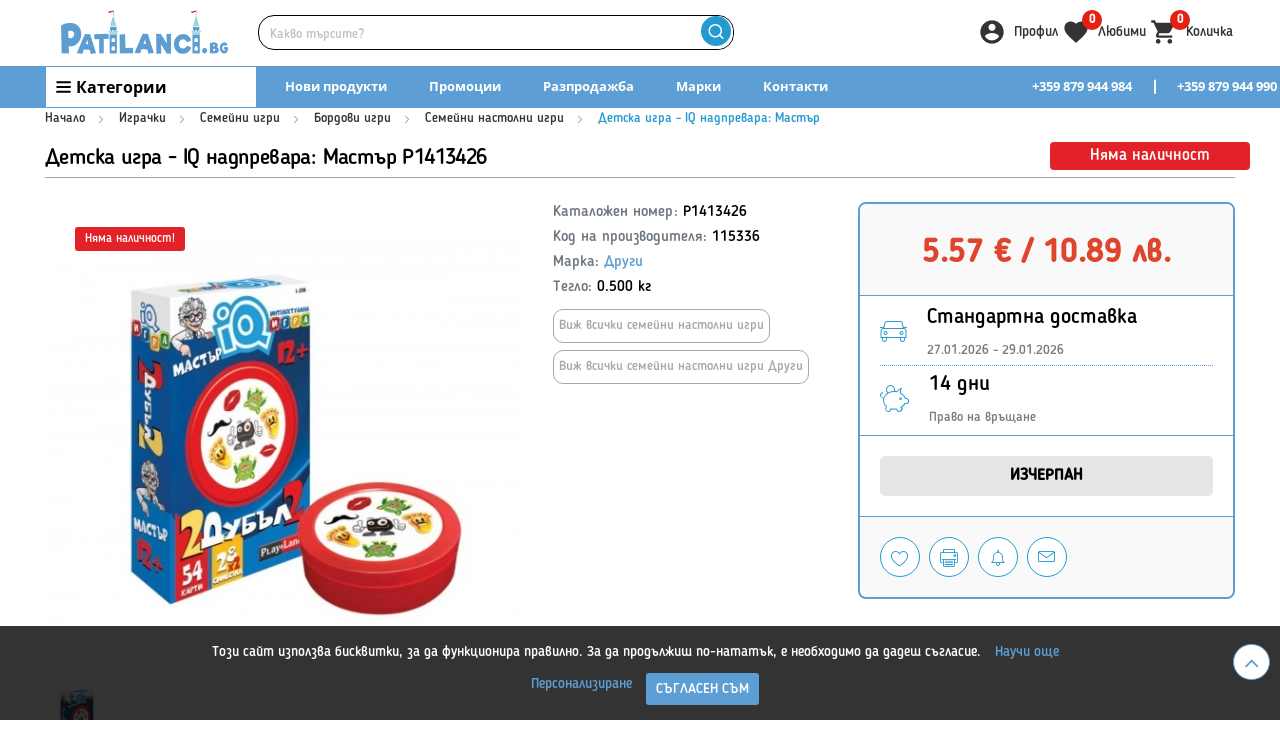

--- FILE ---
content_type: text/html; charset=UTF-8
request_url: https://patilanci.bg/p1413426-detska-igra-iq-nadprevara-mast-r
body_size: 76843
content:
<!DOCTYPE html>
<html lang="bg" dir="ltr">
<head>
<meta charset="utf-8">
<meta http-equiv="X-UA-Compatible" content="IE=edge">
<meta name="viewport"
	content="width=device-width, initial-scale=1, shrink-to-fit=no">

<title>Детска игра - IQ надпревара: Мастър на Супер Цена | P1413426 | Patilanci.bg</title>
<meta name="title" content="Детска игра - IQ надпревара: Мастър на Супер Цена | P1413426 | Patilanci.bg">
<meta name="description"
	content="Поръчай ⏩ Детска игра - IQ надпревара: Мастър • P1413426 на цена от 5.57 ✅ Купете онлайн и ни потърсете на ☎️ 0879 944 990 ☀️ Patilanci.bg всичко за вашето дете">

<link href="https://patilanci.bg/p1413426-detska-igra-iq-nadprevara-mast-r" rel="canonical">
 
<meta property="og:type"
	content="og:product">
<meta property="og:title" content="Детска игра - IQ надпревара: Мастър на Супер Цена | P1413426 | Patilanci.bg">
<meta property="og:url" content="https://patilanci.bg/p1413426-detska-igra-iq-nadprevara-mast-r">
<meta property="og:image"
	content="https://i.patilanci.bg/products/60/500_60933-image-detska-igra-iq-nadprevara-mast-r.webp">
<meta property="og:description"
	content="Поръчай ⏩ Детска игра - IQ надпревара: Мастър • P1413426 на цена от 5.57 ✅ Купете онлайн и ни потърсете на ☎️ 0879 944 990 ☀️ Patilanci.bg всичко за вашето дете">


<style>
:where(body, iframe, pre, img, video, canvas, select) {
	max-width: 100%;
	overflow: auto;
	word-break: break-word;
}
</style>


<link rel="stylesheet" type="text/css" href="/public/front/plugins/toastr/toastr.min.css">
<link rel="stylesheet preload" as="style" href="https://patilanci.bg/public/front/css/all.css?v=1.1">

  
<script>var static_url = 'https://i.patilanci.bg';</script>
<script src="https://patilanci.bg/public/front/js/jquery.min.js" defer></script>
<script src="https://patilanci.bg/public/front/js/jquery.debounce.js?v=1" defer></script>
<script
	src="https://patilanci.bg/public/front/plugins/masterslider/js/masterslider.min.js"
	defer></script>
<script
	src="https://patilanci.bg/public/front/plugins/carousel/docs/assets/owlcarousel/owl.carousel.min.js"
	defer></script>
<script src="https://patilanci.bg/public/front/js/bootstrap.min.js" defer></script>
<script
	src="https://patilanci.bg/public/front/plugins/select2/js/select2.full.min.js"
	defer></script>
<script src="https://patilanci.bg/public/front/js/lazyload.js" async></script>
<script src="/public/front/plugins/toastr/toastr.min.js" defer></script>
<script src="https://patilanci.bg/public/front/js/tracking.js?v=2.1"></script>

<!-- End Header -->
<link rel='stylesheet'
	href='https://cdnjs.cloudflare.com/ajax/libs/photoswipe/4.1.0/photoswipe.min.css'>
<link rel='stylesheet'
	href='https://cdnjs.cloudflare.com/ajax/libs/photoswipe/4.1.0/default-skin/default-skin.min.css'>
<script
	src='//cdnjs.cloudflare.com/ajax/libs/photoswipe/4.1.0/photoswipe.min.js'></script>
<script
	src='//cdnjs.cloudflare.com/ajax/libs/photoswipe/4.1.0/photoswipe-ui-default.min.js'></script>

<link rel="stylesheet" href="https://patilanci.bg/public/front/css/new_style.css?v=6.5">
<link rel="stylesheet" href="https://patilanci.bg/public/front/css/new_style_header.css?v=2.1.8">
<link rel="stylesheet" href="https://patilanci.bg/public/front/css/new_header_icons.css?v=1.3">

<script src="https://patilanci.bg/public/front/js/main.js?v=2.4.1" defer></script>



<link rel="icon" type="image/x-icon" href="/public/front/images/short_logo.png">
<link rel="shortcut icon" type="image/x-icon" href="/public/front/images/short_logo.png">

<script async src="https://www.googletagmanager.com/gtag/js?id=UA-38037721-2"></script>
<script>
			  	window.dataLayer = window.dataLayer || [];
			  	function gtag(){dataLayer.push(arguments);}
			  	gtag('js', new Date());
			
			  	gtag('config', 'UA-38037721-2');
			  	gtag('config', 'G-Z3BDN1W21S');
			  
			  	gtag('consent', 'default', {
					'ad_storage': 'granted',
				  	'ad_user_data': 'granted',
				  	'ad_personalization': 'granted',
				  	'analytics_storage': 'granted'
				});
				function consentGrantedAd () {
				    gtag('consent', 'update', {
				      	'ad_storage': 'denied',
				      	'ad_user_data': 'denied',
				      	'ad_personalization': 'denied'
					});
				}
				function consentGrantedAnalyticsStorage () {
				    gtag('consent', 'update', {
						'analytics_storage': 'denied'
				    });
				}
				
								
							</script>
 
<script>(function(){var WebP=new Image();WebP.onload=WebP.onerror=function(){
			if(WebP.height!=2){var sc=document.createElement('script');sc.type='text/javascript';sc.async=true;
			var s=document.getElementsByTagName('script')[0];sc.src='js/webpjs-0.0.2.min.js';s.parentNode.insertBefore(sc,s);}};
			WebP.src='[data-uri]';})();</script>


</head>

<body class="mflazyzoad-no-js cms-homepage_ecofarm page-layout-1column ">
		<div class="page-wrapper">
		<div class="header-container">
			<div class="header new-header">
				<header style="z-index: 1000;">
					<div class="wide-area header-logo-cart">
						<div class="container">
							<div class="responsive-menu">
								<a href="javascript:;" class="open-responsive-menu"></a>
								<div class="responsive-menu-sub">

									<div class="jspContainer" >
										<div class="jspPane">
											<div class="responsive-topmenu-heading-box">
												<div class="responsive-topmenu-heading-before"></div>
												<div class="responsive-topmenu-heading">Категории</div>
												<div class="responsive-topmenu-heading-after"></div>
											</div>
											<ul>
																									<li class="level0 parent">
														<a class="level-top" href="javascript:;"> 
															<span>За мама и бебе</span>
														</a>
																													<ul class="level0">
																																	<li class="level1 parent">
																																					<a href="javascript:;"> Бебешки колички </a>
																			<ul class="level1">
																																									<li class="level2">
																						<a href="/kombinirani-kolichki">Комбинирани колички</a>
																					</li>
																																									<li class="level2">
																						<a href="/kolichki-za-bliznaci">Колички за близнаци</a>
																					</li>
																																									<li class="level2">
																						<a href="/letni-kolichki">Летни бебешки колички</a>
																					</li>
																																									<li class="level2">
																						<a href="/shasita-i-moduli">Шасита и модули</a>
																					</li>
																																									<li class="level2">
																						<a href="/koshove-i-port-bebeta">Порт бебета</a>
																					</li>
																																									<li class="level2">
																						<a href="/aksesoari-za-kolichki">Аксесоари за колички</a>
																					</li>
																																								<li class="level1-direct">
																					<a href="/bebeshki-kolichki"> Виж всички </a>
																				</li>
																			</ul>
																																			</li>
																																	<li class="level1 parent">
																																					<a href="javascript:;"> Столчета за кола </a>
																			<ul class="level1">
																																									<li class="level2">
																						<a href="/stolcheta-za-kola-grupa-0-1-2-3-0-36-kg">Столчета за кола 0+ 1 2 3 (0-36 кг)</a>
																					</li>
																																									<li class="level2">
																						<a href="/stolcheta-za-kola-grupa-0-13-kg">Столчета за кола 0-13 кг.</a>
																					</li>
																																									<li class="level2">
																						<a href="/stolcheta-za-kola-grupa-0-18-kg">Столчета за кола 0-18 кг.</a>
																					</li>
																																									<li class="level2">
																						<a href="/stolcheta-za-kola-grupa-0-25-kg">Столчета за кола 0-25 кг.</a>
																					</li>
																																									<li class="level2">
																						<a href="/stolcheta-za-kola-grupa-9-18-kg">Столчета за кола 9-18 кг</a>
																					</li>
																																									<li class="level2">
																						<a href="/stolcheta-za-kola-grupa-9-25-kg">Столчета за кола 9-25 кг</a>
																					</li>
																																									<li class="level2">
																						<a href="/stolcheta-za-kola-grupa-9-36-kg">Столчета за кола 9-36 кг</a>
																					</li>
																																									<li class="level2">
																						<a href="/stolcheta-za-kola-grupa-15-36-kg">Столчета за кола 15-36 кг.</a>
																					</li>
																																									<li class="level2">
																						<a href="/stolcheta-za-kola-s-rotacija-360">Столчета за кола с ротация 360°</a>
																					</li>
																																									<li class="level2">
																						<a href="/osnovi-za-stolcheta">Основи за столчета</a>
																					</li>
																																									<li class="level2">
																						<a href="/aksesoari-za-kola">Аксесоари за кола</a>
																					</li>
																																								<li class="level1-direct">
																					<a href="/stolcheta-za-kola"> Виж всички </a>
																				</li>
																			</ul>
																																			</li>
																																	<li class="level1 parent">
																																					<a href="javascript:;"> За майката </a>
																			<ul class="level1">
																																									<li class="level2">
																						<a href="/pompi-za-k-rma">Помпи за кърма</a>
																					</li>
																																									<li class="level2">
																						<a href="/s-hranenie-na-k-rma">Съхранение на кърма</a>
																					</li>
																																									<li class="level2">
																						<a href="/aksesoari-za-k-rmene">Аксесоари за кърмене</a>
																					</li>
																																									<li class="level2">
																						<a href="/v-zglavnici-za-k-rmene">Възглавници за кърмене</a>
																					</li>
																																									<li class="level2">
																						<a href="/kengura-i-slingove">Кенгура и слингове</a>
																					</li>
																																									<li class="level2">
																						<a href="/bel-o-za-bremenni-i-rodilki">Бельо за бременни и родилки</a>
																					</li>
																																									<li class="level2">
																						<a href="/bizhuta-za-bremenni">Бижута за бременни</a>
																					</li>
																																								<li class="level1-direct">
																					<a href="/za-maikata"> Виж всички </a>
																				</li>
																			</ul>
																																			</li>
																																	<li class="level1 parent">
																																					<a href="javascript:;"> Хранене на бебе </a>
																			<ul class="level1">
																																									<li class="level2">
																						<a href="/stolcheta-za-hranene">Столчета за хранене</a>
																					</li>
																																									<li class="level2">
																						<a href="/s-dove-i-pribori-za-hranene">Съдове и прибори за хранене</a>
																					</li>
																																									<li class="level2">
																						<a href="/shisheta-za-hranene">Шишета за бебе</a>
																					</li>
																																									<li class="level2">
																						<a href="/biberoni-za-shisheta">Биберони за шишета</a>
																					</li>
																																									<li class="level2">
																						<a href="/sushilnici-i-chetki-za-shisheta">Сушилници и четки за шишета</a>
																					</li>
																																									<li class="level2">
																						<a href="/termosi-i-termoboksove">Термоси и термобоксове</a>
																					</li>
																																									<li class="level2">
																						<a href="/zalygalki-i-chesalki">Залъгалки</a>
																					</li>
																																									<li class="level2">
																						<a href="/detski-chashi">Бебешки чаши</a>
																					</li>
																																									<li class="level2">
																						<a href="/bebeshki-kupichki">Бебешки купички</a>
																					</li>
																																									<li class="level2">
																						<a href="/ligavnici">Лигавници</a>
																					</li>
																																									<li class="level2">
																						<a href="/bebeshki-hrani-i-napitki">Бебешки храни</a>
																					</li>
																																								<li class="level1-direct">
																					<a href="/za-hranene"> Виж всички </a>
																				</li>
																			</ul>
																																			</li>
																																	<li class="level1 parent">
																																					<a href="javascript:;"> Баня и хигиена </a>
																			<ul class="level1">
																																									<li class="level2">
																						<a href="/g-rneta-sedalki-i-st-pala">Бебешки гърнета</a>
																					</li>
																																									<li class="level2">
																						<a href="/bebeshki-vani">Бебешки вани</a>
																					</li>
																																									<li class="level2">
																						<a href="/stojki-i-podlozhki-za-vana">Стойки и подложки за вана</a>
																					</li>
																																									<li class="level2">
																						<a href="/za-prepovivane">За преповиване</a>
																					</li>
																																									<li class="level2">
																						<a href="/toaletni-prinadlezhnosti">Тоалетни принадлежности</a>
																					</li>
																																									<li class="level2">
																						<a href="/havlii-i-halati">Хавлии и халати</a>
																					</li>
																																									<li class="level2">
																						<a href="/bebeshka-kozmetika">Бебешка козметика</a>
																					</li>
																																									<li class="level2">
																						<a href="/pampersi-i-aksesoari">Памперси и аксесоари</a>
																					</li>
																																									<li class="level2">
																						<a href="/perilni-i-pochistvaschi-preparati">Перилни и почистващи препарати</a>
																					</li>
																																								<li class="level1-direct">
																					<a href="/banja-i-higiena"> Виж всички </a>
																				</li>
																			</ul>
																																			</li>
																																	<li class="level1 parent">
																																					<a href="javascript:;"> Полезни уреди </a>
																			<ul class="level1">
																																									<li class="level2">
																						<a href="/bebefoni">Бебефони</a>
																					</li>
																																									<li class="level2">
																						<a href="/vezni-i-kantari">Везни и кантари</a>
																					</li>
																																									<li class="level2">
																						<a href="/sterilizatori-i-kani-za-voda">Стерилизатори и кани за вода</a>
																					</li>
																																									<li class="level2">
																						<a href="/uredi-za-prigotvjane-na-hrana">Уреди за приготвяне на храна</a>
																					</li>
																																									<li class="level2">
																						<a href="/termometri">Термометри</a>
																					</li>
																																									<li class="level2">
																						<a href="/bezopasnost-na-bebeto">Безопасност на бебето</a>
																					</li>
																																									<li class="level2">
																						<a href="/aspiratori">Аспиратори</a>
																					</li>
																																									<li class="level2">
																						<a href="/inhalatori">Инхалатори</a>
																					</li>
																																									<li class="level2">
																						<a href="/ovlazhniteli-i-prechistvateli">Овлажнители и пречистватели</a>
																					</li>
																																									<li class="level2">
																						<a href="/drugi-polezni-uredi">Други полезни уреди</a>
																					</li>
																																								<li class="level1-direct">
																					<a href="/polezni-uredi"> Виж всички </a>
																				</li>
																			</ul>
																																			</li>
																																	<li class="level1 parent">
																																					<a href="javascript:;"> За подарък на новородено </a>
																			<ul class="level1">
																																									<li class="level2">
																						<a href="/kutii-za-spomeni-i-otpechat-ci">Кутии за спомени и отпечатъци</a>
																					</li>
																																									<li class="level2">
																						<a href="/albumi-i-ramki">Албуми и рамки</a>
																					</li>
																																									<li class="level2">
																						<a href="/posrebreni-podar-ci-i-kasichki">Посребрени подаръци</a>
																					</li>
																																									<li class="level2">
																						<a href="/vaucheri-za-podar-k">Ваучери за подарък</a>
																					</li>
																																								<li class="level1-direct">
																					<a href="/drugi-interesni-stoki"> Виж всички </a>
																				</li>
																			</ul>
																																			</li>
																																	<li class="level1 parent">
																																					<a href="javascript:;"> Детска стая </a>
																			<ul class="level1">
																																									<li class="level2">
																						<a href="/bebeshki-koshari-i-legla">Бебешки кошари</a>
																					</li>
																																									<li class="level2">
																						<a href="/aksesoari-za-koshari">Аксесоари за кошари</a>
																					</li>
																																									<li class="level2">
																						<a href="/naduvaemi-fot-oli">Надуваеми фотьойли</a>
																					</li>
																																									<li class="level2">
																						<a href="/masi-stolcheta-i-bjura">Детски маси със столчета</a>
																					</li>
																																									<li class="level2">
																						<a href="/fot-ojli-i-divani">Фотьойли и дивани</a>
																					</li>
																																									<li class="level2">
																						<a href="/meki-p-zeli">Меки пъзели</a>
																					</li>
																																									<li class="level2">
																						<a href="/dekoracija-za-detska-staja">Декорация за детска стая</a>
																					</li>
																																									<li class="level2">
																						<a href="/spalno-belyo">Детско спално бельо</a>
																					</li>
																																									<li class="level2">
																						<a href="/vyzglavnici">Възглавници</a>
																					</li>
																																									<li class="level2">
																						<a href="/ljulki-i-shezlongi">Бебешки люлки</a>
																					</li>
																																									<li class="level2">
																						<a href="/bebeshki-shezlongi">Бебешки шезлонги</a>
																					</li>
																																									<li class="level2">
																						<a href="/prohodilki-i-b-ndzhita">Бебешки проходилки</a>
																					</li>
																																								<li class="level1-direct">
																					<a href="/detska-staja"> Виж всички </a>
																				</li>
																			</ul>
																																			</li>
																																<li class="level0-direct"><a href="/za-mama-i-bebe"> Виж всички </a></li>
															</ul>
																											</li>
																									<li class="level0 parent">
														<a class="level-top" href="javascript:;"> 
															<span>Детски мебели</span>
														</a>
																													<ul class="level0">
																																	<li class="level1 parent">
																																					<a href="javascript:;"> Детски легла </a>
																			<ul class="level1">
																																									<li class="level2">
																						<a href="/detski-legla-za-tiyneydzhari">Детски легла за тийнейджъри </a>
																					</li>
																																									<li class="level2">
																						<a href="/legla-za-podrastvaschi">Легла за подрастващи</a>
																					</li>
																																									<li class="level2">
																						<a href="/d-rveni-legla">Дървени бебешки легла</a>
																					</li>
																																									<li class="level2">
																						<a href="/dvuetazhni-legla">Двуетажни легла</a>
																					</li>
																																								<li class="level1-direct">
																					<a href="/detski-legla"> Виж всички </a>
																				</li>
																			</ul>
																																			</li>
																																	<li class="level1 parent">
																																					<a href="javascript:;"> Детски матраци </a>
																			<ul class="level1">
																																									<li class="level2">
																						<a href="/matraci-60-h-120">Матраци 60 х 120</a>
																					</li>
																																									<li class="level2">
																						<a href="/matraci-70-h-140">Матраци 70 х 140</a>
																					</li>
																																									<li class="level2">
																						<a href="/matraci-90-h-190">Матраци 90 х 190</a>
																					</li>
																																									<li class="level2">
																						<a href="/sgyvaemi-matraci">Сгъваеми матраци</a>
																					</li>
																																									<li class="level2">
																						<a href="/protektori-za-matraci">Протектори за матраци</a>
																					</li>
																																									<li class="level2">
																						<a href="/matraci-s-nestandartni-razmeri">Матраци с нестандартни размери</a>
																					</li>
																																									<li class="level2">
																						<a href="/matraci-za-koshari">Матраци за кошари</a>
																					</li>
																																								<li class="level1-direct">
																					<a href="/matraci-i-protektori"> Виж всички </a>
																				</li>
																			</ul>
																																			</li>
																																	<li class="level1 parent">
																																					<a href="javascript:;"> Детски скринове и гардероби </a>
																			<ul class="level1">
																																									<li class="level2">
																						<a href="/detski-etazherki">Детски етажерки</a>
																					</li>
																																									<li class="level2">
																						<a href="/skrinove">Детски скринове</a>
																					</li>
																																									<li class="level2">
																						<a href="/garderobi">Детски гардероби</a>
																					</li>
																																									<li class="level2">
																						<a href="/shkafcheta">Детски шкафчета</a>
																					</li>
																																								<li class="level1-direct">
																					<a href="/skrinove-i-garderobi"> Виж всички </a>
																				</li>
																			</ul>
																																			</li>
																																<li class="level0-direct"><a href="/detski-mebeli"> Виж всички </a></li>
															</ul>
																											</li>
																									<li class="level0 parent">
														<a class="level-top" href="javascript:;"> 
															<span>Играчки</span>
														</a>
																													<ul class="level0">
																																	<li class="level1 parent">
																																					<a href="javascript:;"> Пъзели </a>
																			<ul class="level1">
																																									<li class="level2">
																						<a href="/detski-p-zeli">Детски пъзели</a>
																					</li>
																																									<li class="level2">
																						<a href="/bebeshki-p-zeli">Пъзели за бебета</a>
																					</li>
																																									<li class="level2">
																						<a href="/3d-p-zeli">3Д пъзели</a>
																					</li>
																																									<li class="level2">
																						<a href="/aksesoari-za-p-zeli">Аксесоари за пъзели</a>
																					</li>
																																								<li class="level1-direct">
																					<a href="/p-zeli"> Виж всички </a>
																				</li>
																			</ul>
																																			</li>
																																	<li class="level1 parent">
																																					<a href="javascript:;"> Детски плюшени играчки </a>
																			<ul class="level1">
																																									<li class="level2">
																						<a href="/pljusheni-animacionni-geroi">Плюшени анимационни герои</a>
																					</li>
																																									<li class="level2">
																						<a href="/interaktivni-pljusheni-igrachki">Интерактивни плюшени играчки</a>
																					</li>
																																									<li class="level2">
																						<a href="/pljusheni-zhivotni">Плюшени играчки животни</a>
																					</li>
																																									<li class="level2">
																						<a href="/drugi-pljusheni-igrachki">Плюшени кукли</a>
																					</li>
																																								<li class="level1-direct">
																					<a href="/pljusheni-igrachki"> Виж всички </a>
																				</li>
																			</ul>
																																			</li>
																																	<li class="level1 parent">
																																					<a href="javascript:;"> Детски дървени играчки </a>
																			<ul class="level1">
																																									<li class="level2">
																						<a href="/darveni-kuhni">Детски дървени кухни</a>
																					</li>
																																									<li class="level2">
																						<a href="/darveni-instrumenti">Детски дървени инструменти</a>
																					</li>
																																									<li class="level2">
																						<a href="/darveni-vlakcheta">Дървени влакове</a>
																					</li>
																																									<li class="level2">
																						<a href="/darveni-kashtechki">Дървени къщи за кукли</a>
																					</li>
																																									<li class="level2">
																						<a href="/darveni-za-butane">Дървени играчки за бутане</a>
																					</li>
																																									<li class="level2">
																						<a href="/darveni-za-darpane">Дървени играчки за дърпане</a>
																					</li>
																																									<li class="level2">
																						<a href="/darveni-pazeli">Детски дървени пъзели</a>
																					</li>
																																									<li class="level2">
																						<a href="/darveni-knijki">Дървени книжки</a>
																					</li>
																																									<li class="level2">
																						<a href="/d-rveni-kolichki">Дървени коли</a>
																					</li>
																																									<li class="level2">
																						<a href="/drugi-darveni-igrachki">Дървени бебешки играчки</a>
																					</li>
																																								<li class="level1-direct">
																					<a href="/darveni-igrachki"> Виж всички </a>
																				</li>
																			</ul>
																																			</li>
																																	<li class="level1 parent">
																																					<a href="javascript:;"> Детски аксесоари </a>
																			<ul class="level1">
																																									<li class="level2">
																						<a href="/detski-ochila">Детски очила</a>
																					</li>
																																									<li class="level2">
																						<a href="/detski-chasovnici">Детски часовници</a>
																					</li>
																																								<li class="level1-direct">
																					<a href="/detski-ochila-i-chasovnici"> Виж всички </a>
																				</li>
																			</ul>
																																			</li>
																																	<li class="level1 parent">
																																					<a href="javascript:;"> Играчки за бебета </a>
																			<ul class="level1">
																																									<li class="level2">
																						<a href="/bebeshki-obrazovatelni-igrachki">Бебешки образователни играчки</a>
																					</li>
																																									<li class="level2">
																						<a href="/bebeshki-figurki">Бебешки и детски фигурки</a>
																					</li>
																																									<li class="level2">
																						<a href="/igrachki-za-d-rpane-i-butane">Детски играчки за бутане и дърпане</a>
																					</li>
																																									<li class="level2">
																						<a href="/igrachki-za-banja">Играчки за баня</a>
																					</li>
																																									<li class="level2">
																						<a href="/igrachki-za-koshara">Играчки за кошара</a>
																					</li>
																																									<li class="level2">
																						<a href="/bebeshki-meki-igrachki">Меки играчки за бебета</a>
																					</li>
																																									<li class="level2">
																						<a href="/igrachki-za-kolichka">Играчки за бебешка количка</a>
																					</li>
																																									<li class="level2">
																						<a href="/bebeshki-dr-nkalki">Бебешки дрънкалки</a>
																					</li>
																																									<li class="level2">
																						<a href="/aktivna-gimnastika-i-postelki">Активна гимнастика и постелки</a>
																					</li>
																																									<li class="level2">
																						<a href="/s-hranenie-na-igrachki">Мебели за съхранение на детски играчки</a>
																					</li>
																																								<li class="level1-direct">
																					<a href="/bebeshki-igrachki"> Виж всички </a>
																				</li>
																			</ul>
																																			</li>
																																	<li class="level1 parent">
																																					<a href="javascript:;"> Детски образователни играчки </a>
																			<ul class="level1">
																																									<li class="level2">
																						<a href="/naukata-i-decata">Детски микроскопи и телескопи</a>
																					</li>
																																									<li class="level2">
																						<a href="/nauka-i-tehnika">Изследователски комплекти и игри</a>
																					</li>
																																									<li class="level2">
																						<a href="/smjatane-i-pisane">Игри с букви и цифри</a>
																					</li>
																																									<li class="level2">
																						<a href="/interaktivni-igrachki">Детски интерактивни играчки</a>
																					</li>
																																									<li class="level2">
																						<a href="/igrachki-za-umenija">Играчки за умения</a>
																					</li>
																																									<li class="level2">
																						<a href="/obrazovatelni-igrachki">Детски комплекти за експерименти</a>
																					</li>
																																								<li class="level1-direct">
																					<a href="/obrazovatelni-i-igri"> Виж всички </a>
																				</li>
																			</ul>
																																			</li>
																																	<li class="level1 parent">
																																					<a href="javascript:;"> Парти артикули за детски рожден ден </a>
																			<ul class="level1">
																																									<li class="level2">
																						<a href="/parti-grimove">Карнавален грим за деца</a>
																					</li>
																																									<li class="level2">
																						<a href="/karnavalni-kostjumi">Карнавални костюми</a>
																					</li>
																																									<li class="level2">
																						<a href="/maski-i-shapki-za-parti">Парти маски</a>
																					</li>
																																									<li class="level2">
																						<a href="/parti-ukrasa-i-baloni">Детски балони</a>
																					</li>
																																									<li class="level2">
																						<a href="/parti-aksesoari">Аксесоари и декорация за детско парти</a>
																					</li>
																																								<li class="level1-direct">
																					<a href="/parti-kostjumi-i-aksesoari"> Виж всички </a>
																				</li>
																			</ul>
																																			</li>
																																	<li class="level1 parent">
																																					<a href="javascript:;"> Играчки с професии </a>
																			<ul class="level1">
																																									<li class="level2">
																						<a href="/-profesii">Детски играчки професии</a>
																					</li>
																																									<li class="level2">
																						<a href="/kuhni-i-domakinski">Детски кухни и аксесоари</a>
																					</li>
																																									<li class="level2">
																						<a href="/rabotilnici-i-instrumenti">Детски инструменти и работилници</a>
																					</li>
																																									<li class="level2">
																						<a href="/supermarketi-i-magazini">Детски магазини играчка</a>
																					</li>
																																									<li class="level2">
																						<a href="/lekarski-i-pochistvaschi">Лекарски играчки</a>
																					</li>
																																									<li class="level2">
																						<a href="/za-grimirane-i-pricheski">Детски комплекти за гримиране</a>
																					</li>
																																									<li class="level2">
																						<a href="/muzikalni-instrumenti">Детски музикални инструменти</a>
																					</li>
																																								<li class="level1-direct">
																					<a href="/profesii"> Виж всички </a>
																				</li>
																			</ul>
																																			</li>
																																	<li class="level1 parent">
																																					<a href="javascript:;"> Семейни игри </a>
																			<ul class="level1">
																																									<li class="level2">
																						<a href="/nastolni-igri">Бордови игри</a>
																					</li>
																																								<li class="level1-direct">
																					<a href="/semeini-igri"> Виж всички </a>
																				</li>
																			</ul>
																																			</li>
																																	<li class="level1 parent">
																																					<a href="javascript:;"> Фигурки, роботи и герои </a>
																			<ul class="level1">
																																									<li class="level2">
																						<a href="/halk">Хълк</a>
																					</li>
																																									<li class="level2">
																						<a href="/roboti">Детски роботи</a>
																					</li>
																																									<li class="level2">
																						<a href="/geroi-ot-filmi">Фигурки на герои от филми</a>
																					</li>
																																									<li class="level2">
																						<a href="/figurki-i-roboti">Детски фигурки</a>
																					</li>
																																									<li class="level2">
																						<a href="/eksh-n-geroi">Екшън фигурки</a>
																					</li>
																																									<li class="level2">
																						<a href="/zhivotni">Фигурки на животни</a>
																					</li>
																																									<li class="level2">
																						<a href="/smachkovci-i-zheleta">Детски желета за игра</a>
																					</li>
																																								<li class="level1-direct">
																					<a href="/figurki-roboti-i-geroi"> Виж всички </a>
																				</li>
																			</ul>
																																			</li>
																																	<li class="level1 parent">
																																					<a href="javascript:;"> Детски кукли </a>
																			<ul class="level1">
																																									<li class="level2">
																						<a href="/kukli">Кукли за момичета</a>
																					</li>
																																									<li class="level2">
																						<a href="/kukli-bebeta">Бебета кукли</a>
																					</li>
																																									<li class="level2">
																						<a href="/aksesoari-za-kukli">Аксесоари за кукли</a>
																					</li>
																																									<li class="level2">
																						<a href="/igrachki-kuklen-teatyr">Играчки за детски куклен театър</a>
																					</li>
																																								<li class="level1-direct">
																					<a href="/kukli-i-pljusheni"> Виж всички </a>
																				</li>
																			</ul>
																																			</li>
																																	<li class="level1 parent">
																																					<a href="javascript:;"> Детски конструктори </a>
																			<ul class="level1">
																																									<li class="level2">
																						<a href="/konstruktori-lego">ЛЕГО</a>
																					</li>
																																									<li class="level2">
																						<a href="/konstruktori-playmobil">Плеймобил</a>
																					</li>
																																									<li class="level2">
																						<a href="/konstruktori-i-stroiteli">Други детски строители</a>
																					</li>
																																									<li class="level2">
																						<a href="/mozajki-i-kubcheta">Мозайки и кубчета</a>
																					</li>
																																								<li class="level1-direct">
																					<a href="/konstruktori-i-p-zeli"> Виж всички </a>
																				</li>
																			</ul>
																																			</li>
																																	<li class="level1 parent">
																																					<a href="javascript:;"> Детски бижута, кутии и касички  </a>
																			<ul class="level1">
																																									<li class="level2">
																						<a href="/muzikalni-kutii">Детски кутии за бижута</a>
																					</li>
																																									<li class="level2">
																						<a href="/kasichki">Касички</a>
																					</li>
																																									<li class="level2">
																						<a href="/grivni-pr-steni-i-kolieta">Детски гривни с пръстени и колиета</a>
																					</li>
																																									<li class="level2">
																						<a href="/kljuchod-rzhateli">Детски ключодържатели</a>
																					</li>
																																								<li class="level1-direct">
																					<a href="/detski-bizhuta-i-kutii"> Виж всички </a>
																				</li>
																			</ul>
																																			</li>
																																	<li class="level1 parent">
																																					<a href="javascript:;"> Детски играчки за двора </a>
																			<ul class="level1">
																																									<li class="level2">
																						<a href="/gradinski-instrumenti">Детски инструменти за градината</a>
																					</li>
																																									<li class="level2">
																						<a href="/k-schichki-za-ptici">Къщички за птици</a>
																					</li>
																																									<li class="level2">
																						<a href="/hv-rchila">Детски хвърчила</a>
																					</li>
																																									<li class="level2">
																						<a href="/frizbita">Фризбита за деца</a>
																					</li>
																																									<li class="level2">
																						<a href="/sapuneni-baloni">Играчки за сапунени балончета</a>
																					</li>
																																									<li class="level2">
																						<a href="/drugi-gradinski-igrachki">Други играчки за двор и градина</a>
																					</li>
																																								<li class="level1-direct">
																					<a href="/gradinski-igrachki"> Виж всички </a>
																				</li>
																			</ul>
																																			</li>
																																	<li class="level1 parent">
																																					<a href="javascript:;"> Радиоуправляеми играчки </a>
																			<ul class="level1">
																																									<li class="level2">
																						<a href="/koli-s-distancionno">Коли с дистанционно </a>
																					</li>
																																									<li class="level2">
																						<a href="/dzhipove-s-distancionno">Джипове с дистанционно управление</a>
																					</li>
																																									<li class="level2">
																						<a href="/b-gita-s-distancionno">Бъгита с дистанционно управление</a>
																					</li>
																																									<li class="level2">
																						<a href="/stroitelni-s-distancionno">Строителни машини с дистанционно</a>
																					</li>
																																									<li class="level2">
																						<a href="/drugi-igrachki-s-distancionno">Други играчки с дистанционно</a>
																					</li>
																																								<li class="level1-direct">
																					<a href="/igrachki-s-distancionno"> Виж всички </a>
																				</li>
																			</ul>
																																			</li>
																																	<li class="level1 parent">
																																					<a href="javascript:;"> Детски оръжия за игра </a>
																			<ul class="level1">
																																									<li class="level2">
																						<a href="/pistoleti-i-blasteri">Пистолети играчки</a>
																					</li>
																																									<li class="level2">
																						<a href="/pushki-i-avtomati">Детски пушки и автомати</a>
																					</li>
																																									<li class="level2">
																						<a href="/n-rfove">Нърфове</a>
																					</li>
																																									<li class="level2">
																						<a href="/schitove">Бластери</a>
																					</li>
																																									<li class="level2">
																						<a href="/sabi-i-mechove">Мечове играчки</a>
																					</li>
																																								<li class="level1-direct">
																					<a href="/detski-or-zhija-za-igra"> Виж всички </a>
																				</li>
																			</ul>
																																			</li>
																																	<li class="level1 parent">
																																					<a href="javascript:;"> Плажни играчки </a>
																			<ul class="level1">
																																									<li class="level2">
																						<a href="/plazhni-kofichki">Детски кофички за пясък</a>
																					</li>
																																									<li class="level2">
																						<a href="/vodni-pistoleti">Детски водни пистолети</a>
																					</li>
																																								<li class="level1-direct">
																					<a href="/plazhni-igrachki"> Виж всички </a>
																				</li>
																			</ul>
																																			</li>
																																	<li class="level1 ">
																																					<a href="/igrachki-za-sglobjavane"> Сглобяеми играчки </a>
																																			</li>
																																	<li class="level1 ">
																																					<a href="/igrachki-marvel"> Играчки Marvel </a>
																																			</li>
																																	<li class="level1 parent">
																																					<a href="javascript:;"> Приложни изкуства за деца </a>
																			<ul class="level1">
																																									<li class="level2">
																						<a href="/za-risuvane">Детски играчки за рисуване</a>
																					</li>
																																									<li class="level2">
																						<a href="/za-shiene-i-brodirane">Детски комплекти за шиене и бродиране</a>
																					</li>
																																									<li class="level2">
																						<a href="/modelirane-i-dekoracija">Детски комплекти за моделиране</a>
																					</li>
																																									<li class="level2">
																						<a href="/sglobjaemi-igrachki">Хоби комплекти</a>
																					</li>
																																								<li class="level1-direct">
																					<a href="/tvorcheski-igrachki"> Виж всички </a>
																				</li>
																			</ul>
																																			</li>
																																	<li class="level1 parent">
																																					<a href="javascript:;"> Транспортни играчки </a>
																			<ul class="level1">
																																									<li class="level2">
																						<a href="/kamioni-traktori-i-stroitelni">Детски камиони и багери</a>
																					</li>
																																									<li class="level2">
																						<a href="/kolichki-i-motori">Детски колички и мотори</a>
																					</li>
																																									<li class="level2">
																						<a href="/pisti-garazhi-i-parkingi">Детски писти и паркинги</a>
																					</li>
																																									<li class="level2">
																						<a href="/vlakcheta-i-relsi">Детски влакчета</a>
																					</li>
																																									<li class="level2">
																						<a href="/lodki-i-korabi">Детски кораби и лодки</a>
																					</li>
																																									<li class="level2">
																						<a href="/samoleti-i-dronove">Хеликоптери и самолети играчки</a>
																					</li>
																																								<li class="level1-direct">
																					<a href="/transportni-igrachki"> Виж всички </a>
																				</li>
																			</ul>
																																			</li>
																																	<li class="level1 parent">
																																					<a href="javascript:;"> Видео игри </a>
																			<ul class="level1">
																																									<li class="level2">
																						<a href="/igri-za-nintendo">Игри за Nintendo</a>
																					</li>
																																								<li class="level1-direct">
																					<a href="/video-igri"> Виж всички </a>
																				</li>
																			</ul>
																																			</li>
																																<li class="level0-direct"><a href="/detski-igrachki"> Виж всички </a></li>
															</ul>
																											</li>
																									<li class="level0 parent">
														<a class="level-top" href="javascript:;"> 
															<span>Превозни средства</span>
														</a>
																													<ul class="level0">
																																	<li class="level1 parent">
																																					<a href="javascript:;"> Детски акумулаторни коли и мотори </a>
																			<ul class="level1">
																																									<li class="level2">
																						<a href="/akumulatorni-koli">Акумулаторни коли</a>
																					</li>
																																									<li class="level2">
																						<a href="/akumulatorni-motori">Детски акумулаторни мотори</a>
																					</li>
																																									<li class="level2">
																						<a href="/akumulatorni-dzhipove">Детски акумулаторни джипове</a>
																					</li>
																																									<li class="level2">
																						<a href="/akumulatorni-b-gita">Детски акумулаторни бъгита</a>
																					</li>
																																									<li class="level2">
																						<a href="/akumulatoren-traktor">Акумулаторни трактори</a>
																					</li>
																																									<li class="level2">
																						<a href="/drugi-akumulatorni-prevozni-sredstva">Детски акумулаторни камиони и АТВ</a>
																					</li>
																																								<li class="level1-direct">
																					<a href="/akumulatorni-koli-i-motori"> Виж всички </a>
																				</li>
																			</ul>
																																			</li>
																																	<li class="level1 parent">
																																					<a href="javascript:;"> Тротинетки и аксесоари </a>
																			<ul class="level1">
																																									<li class="level2">
																						<a href="/detski-trotinetki">Детски тротинетки</a>
																					</li>
																																									<li class="level2">
																						<a href="/mladezhki-trotinetki">Тротинетки за тийнейджъри</a>
																					</li>
																																									<li class="level2">
																						<a href="/trotinetki-s-3-kolela">Детски тротинетки с 3 колела</a>
																					</li>
																																									<li class="level2">
																						<a href="/elektricheski-trotinetki">Детски електрически тротинетки</a>
																					</li>
																																									<li class="level2">
																						<a href="/aksesoari-za-trotinetki">Аксесоари за тротинетки</a>
																					</li>
																																								<li class="level1-direct">
																					<a href="/trotinetki"> Виж всички </a>
																				</li>
																			</ul>
																																			</li>
																																	<li class="level1 parent">
																																					<a href="javascript:;"> Детски балансиращи колела </a>
																			<ul class="level1">
																																									<li class="level2">
																						<a href="/aluminievi-balans-kolela">Алуминиеви балансиращи колела</a>
																					</li>
																																									<li class="level2">
																						<a href="/drveni-balansiraschi-kolela">Дървени баланс колела</a>
																					</li>
																																									<li class="level2">
																						<a href="/balansi-s-pompaschi-gumi">Колела за баланс с помпащи гуми</a>
																					</li>
																																									<li class="level2">
																						<a href="/plastmasovi-balansi">Пластмасови баланс колела</a>
																					</li>
																																								<li class="level1-direct">
																					<a href="/balansiraschi-kolela"> Виж всички </a>
																				</li>
																			</ul>
																																			</li>
																																	<li class="level1 parent">
																																					<a href="javascript:;"> Триколки за деца </a>
																			<ul class="level1">
																																									<li class="level2">
																						<a href="/trikolki">Триколки с помпащи гуми</a>
																					</li>
																																									<li class="level2">
																						<a href="/trikolki-s-eva-gumi">Детски триколки с EVA гуми</a>
																					</li>
																																									<li class="level2">
																						<a href="/trikolki-za-bliznaci">Детски триколки за близнаци</a>
																					</li>
																																									<li class="level2">
																						<a href="/aksesoari-za-trikolki-i-trotinetki">Принадлежности за триколки</a>
																					</li>
																																								<li class="level1-direct">
																					<a href="/trikolki-i-trotinetki"> Виж всички </a>
																				</li>
																			</ul>
																																			</li>
																																	<li class="level1 ">
																																					<a href="/skuteri"> Скутери за деца </a>
																																			</li>
																																	<li class="level1 parent">
																																					<a href="javascript:;"> Детски колела </a>
																			<ul class="level1">
																																									<li class="level2">
																						<a href="/velosipedi-10-incha">Детски колела 10 инча</a>
																					</li>
																																									<li class="level2">
																						<a href="/velosipedi-12-incha">Детски велосипеди 12 инча</a>
																					</li>
																																									<li class="level2">
																						<a href="/velosipedi-14-incha">Колела 14 инча</a>
																					</li>
																																									<li class="level2">
																						<a href="/velosipedi-16-incha">Колела 16 инча</a>
																					</li>
																																									<li class="level2">
																						<a href="/velosiped-18-incha">Колела 18 цола</a>
																					</li>
																																									<li class="level2">
																						<a href="/velosipedi-20-incha">Колела 20 цола</a>
																					</li>
																																									<li class="level2">
																						<a href="/velosipedi-24-incha">Велосипеди 24 цола</a>
																					</li>
																																									<li class="level2">
																						<a href="/velosipedi-26-incha">Велосипеди 26 цола</a>
																					</li>
																																									<li class="level2">
																						<a href="/velosipedi-27-5-incha">Велосипеди 27.5 инча</a>
																					</li>
																																									<li class="level2">
																						<a href="/aksesoari-za-velosipedi">Аксесоари за детски велосипеди</a>
																					</li>
																																								<li class="level1-direct">
																					<a href="/detski-velosipedi"> Виж всички </a>
																				</li>
																			</ul>
																																			</li>
																																	<li class="level1 parent">
																																					<a href="javascript:;"> Играчки за яздене </a>
																			<ul class="level1">
																																									<li class="level2">
																						<a href="/koli-za-jazdene">Коли за яздене с дръжка</a>
																					</li>
																																									<li class="level2">
																						<a href="/koli-za-butane-bez-dr-zhka">Детски коли за яздене</a>
																					</li>
																																									<li class="level2">
																						<a href="/motori-za-jazdene">Мотори за бутане</a>
																					</li>
																																									<li class="level2">
																						<a href="/ljuleeschi-igrachki">Люлеещи играчки</a>
																					</li>
																																									<li class="level2">
																						<a href="/kolela-za-butane">Детски колела за бутане</a>
																					</li>
																																								<li class="level1-direct">
																					<a href="/igrachki-za-jazdene-i-butane"> Виж всички </a>
																				</li>
																			</ul>
																																			</li>
																																	<li class="level1 parent">
																																					<a href="javascript:;"> Детски картинг </a>
																			<ul class="level1">
																																									<li class="level2">
																						<a href="/kartingi">Картинг с EVA гуми</a>
																					</li>
																																									<li class="level2">
																						<a href="/motori-s-pedali">Детски мотори с педали</a>
																					</li>
																																									<li class="level2">
																						<a href="/koli-s-pedali">Детски коли с педали</a>
																					</li>
																																								<li class="level1-direct">
																					<a href="/koli-s-pedali-i-kartingi"> Виж всички </a>
																				</li>
																			</ul>
																																			</li>
																																	<li class="level1 parent">
																																					<a href="javascript:;"> Детски трактори с педали </a>
																			<ul class="level1">
																																									<li class="level2">
																						<a href="/traktor-bez-remarke">Трактор без ремарке</a>
																					</li>
																																								<li class="level1-direct">
																					<a href="/traktori-s-pedali"> Виж всички </a>
																				</li>
																			</ul>
																																			</li>
																																<li class="level0-direct"><a href="/prevozni-sredstva"> Виж всички </a></li>
															</ul>
																											</li>
																									<li class="level0 parent">
														<a class="level-top" href="javascript:;"> 
															<span>Игри за навън</span>
														</a>
																													<ul class="level0">
																																	<li class="level1 parent">
																																					<a href="javascript:;"> Скейтборди и Ховърборди </a>
																			<ul class="level1">
																																									<li class="level2">
																						<a href="/skejtbordi">Скейтборди</a>
																					</li>
																																								<li class="level1-direct">
																					<a href="/skejtbordi-i-hov-rbordi"> Виж всички </a>
																				</li>
																			</ul>
																																			</li>
																																	<li class="level1 parent">
																																					<a href="javascript:;"> Кънки и ролери </a>
																			<ul class="level1">
																																									<li class="level2">
																						<a href="/roleri">Детски ролери</a>
																					</li>
																																									<li class="level2">
																						<a href="/k-nki">Кънки</a>
																					</li>
																																									<li class="level2">
																						<a href="/kangoo-jumps-obuvki">Канго джъмпс обувки</a>
																					</li>
																																								<li class="level1-direct">
																					<a href="/k-nki-i-roleri"> Виж всички </a>
																				</li>
																			</ul>
																																			</li>
																																	<li class="level1 parent">
																																					<a href="javascript:;"> Детски батути и трамплини </a>
																			<ul class="level1">
																																									<li class="level2">
																						<a href="/batuti-s-mrezha">Детски батути</a>
																					</li>
																																									<li class="level2">
																						<a href="/tramplini">Детски трамплини за скачане</a>
																					</li>
																																									<li class="level2">
																						<a href="/naduvaemi-batuti">Надуваеми замъци</a>
																					</li>
																																									<li class="level2">
																						<a href="/aksesoari-za-batuti-i-tramplini">Аксесоари за детски батути и трамплини</a>
																					</li>
																																								<li class="level1-direct">
																					<a href="/batuti-i-tramplini"> Виж всички </a>
																				</li>
																			</ul>
																																			</li>
																																	<li class="level1 parent">
																																					<a href="javascript:;"> Детски пързалки и люлки </a>
																			<ul class="level1">
																																									<li class="level2">
																						<a href="/p-rzalki">Пързалки</a>
																					</li>
																																									<li class="level2">
																						<a href="/ljulki">Люлки</a>
																					</li>
																																									<li class="level2">
																						<a href="/ulej-za-p-rzalki">Улеи за детски пързалки</a>
																					</li>
																																								<li class="level1-direct">
																					<a href="/p-rzalki-i-ljulki"> Виж всички </a>
																				</li>
																			</ul>
																																			</li>
																																	<li class="level1 parent">
																																					<a href="javascript:;"> Детски къщички </a>
																			<ul class="level1">
																																									<li class="level2">
																						<a href="/plastmasovi-k-schi">Пластмасови къщи</a>
																					</li>
																																									<li class="level2">
																						<a href="/naduvaemi-k-schi">Надуваеми къщи</a>
																					</li>
																																									<li class="level2">
																						<a href="/palatki">Палатки за игра</a>
																					</li>
																																								<li class="level1-direct">
																					<a href="/detski-k-schi-i-palatki"> Виж всички </a>
																				</li>
																			</ul>
																																			</li>
																																	<li class="level1 parent">
																																					<a href="javascript:;"> Бебешки огради и тунели </a>
																			<ul class="level1">
																																									<li class="level2">
																						<a href="/ogradi-za-igra-za-bezopasna-igra">Предпазни огради за бебета</a>
																					</li>
																																									<li class="level2">
																						<a href="/tuneli-za-igra">Детски тунели за игра</a>
																					</li>
																																								<li class="level1-direct">
																					<a href="/ogradi-i-tuneli"> Виж всички </a>
																				</li>
																			</ul>
																																			</li>
																																	<li class="level1 parent">
																																					<a href="javascript:;"> Детски съоръжения </a>
																			<ul class="level1">
																																									<li class="level2">
																						<a href="/d-rveni-ploschadki-fungoo">Дървени площадки Fungoo</a>
																					</li>
																																									<li class="level2">
																						<a href="/ploschadki-za-igra">Площадки за обществено ползване</a>
																					</li>
																																									<li class="level2">
																						<a href="/parti-centrove">Парти центрове </a>
																					</li>
																																								<li class="level1-direct">
																					<a href="/ploschadki-za-igra-i-pjas-chnici"> Виж всички </a>
																				</li>
																			</ul>
																																			</li>
																																	<li class="level1 ">
																																					<a href="/pjas-chnici"> Детски пясъчници </a>
																																			</li>
																																	<li class="level1 parent">
																																					<a href="javascript:;"> Детски мебели за градина </a>
																			<ul class="level1">
																																									<li class="level2">
																						<a href="/pejki">Градински пейки за деца</a>
																					</li>
																																									<li class="level2">
																						<a href="/gradinski-stolove">Градински столове</a>
																					</li>
																																									<li class="level2">
																						<a href="/gradinski-masi">Градински маси</a>
																					</li>
																																									<li class="level2">
																						<a href="/hamaci">Хамаци</a>
																					</li>
																																								<li class="level1-direct">
																					<a href="/gradinski-mebeli"> Виж всички </a>
																				</li>
																			</ul>
																																			</li>
																																	<li class="level1 parent">
																																					<a href="javascript:;"> Шейни и ски за деца </a>
																			<ul class="level1">
																																									<li class="level2">
																						<a href="/d-rveni-shejni">Дървени шейни</a>
																					</li>
																																									<li class="level2">
																						<a href="/shejni-tip-d-ska">Шейни тип лопатка</a>
																					</li>
																																									<li class="level2">
																						<a href="/shejni-za-d-rpane">Шейни за дърпане</a>
																					</li>
																																									<li class="level2">
																						<a href="/shejni-s-kormilo">Шейни с кормило</a>
																					</li>
																																									<li class="level2">
																						<a href="/detski-ski">Детски ски</a>
																					</li>
																																								<li class="level1-direct">
																					<a href="/shejni-i-ski"> Виж всички </a>
																				</li>
																			</ul>
																																			</li>
																																<li class="level0-direct"><a href="/igri-na-otkrito"> Виж всички </a></li>
															</ul>
																											</li>
																									<li class="level0 parent">
														<a class="level-top" href="javascript:;"> 
															<span>Спорт и отдих </span>
														</a>
																													<ul class="level0">
																																	<li class="level1 parent">
																																					<a href="javascript:;"> Басейни и аксесоари </a>
																			<ul class="level1">
																																									<li class="level2">
																						<a href="/naduvaemi-basejni">Надуваеми басейни</a>
																					</li>
																																									<li class="level2">
																						<a href="/sglobjaemi-basejni">Сглобяеми басейни</a>
																					</li>
																																									<li class="level2">
																						<a href="/naduvaemi-centrove">Надуваеми детски центрове</a>
																					</li>
																																									<li class="level2">
																						<a href="/detski-basejni">Детски басейни</a>
																					</li>
																																									<li class="level2">
																						<a href="/dzhakuzita">Джакузита</a>
																					</li>
																																									<li class="level2">
																						<a href="/basejni-i-dzhakuzita">Други басейни</a>
																					</li>
																																									<li class="level2">
																						<a href="/aksesoari-za-basejni">Принадлежности за басейн</a>
																					</li>
																																								<li class="level1-direct">
																					<a href="/basejni-i-naduvaemi"> Виж всички </a>
																				</li>
																			</ul>
																																			</li>
																																	<li class="level1 parent">
																																					<a href="javascript:;"> Лодки и гребла </a>
																			<ul class="level1">
																																									<li class="level2">
																						<a href="/naduvaemi-lodki">Лодки с гребла</a>
																					</li>
																																									<li class="level2">
																						<a href="/grebla-za-lodki">Гребла</a>
																					</li>
																																								<li class="level1-direct">
																					<a href="/lodki-i-grebla"> Виж всички </a>
																				</li>
																			</ul>
																																			</li>
																																	<li class="level1 parent">
																																					<a href="javascript:;"> Надуваеми дюшеци </a>
																			<ul class="level1">
																																									<li class="level2">
																						<a href="/naduvaemi-djusheci">Дюшеци за плаж</a>
																					</li>
																																									<li class="level2">
																						<a href="/naduvami-shezlongi">Надуваеми шезлонги</a>
																					</li>
																																								<li class="level1-direct">
																					<a href="/naduvaemi-djusheci-i-shezlongi"> Виж всички </a>
																				</li>
																			</ul>
																																			</li>
																																	<li class="level1 parent">
																																					<a href="javascript:;"> Надуваеми матраци </a>
																			<ul class="level1">
																																									<li class="level2">
																						<a href="/edinichni-matraci">Надуваеми единични матраци</a>
																					</li>
																																									<li class="level2">
																						<a href="/dvojni-matraci">Надуваеми двойни матраци</a>
																					</li>
																																								<li class="level1-direct">
																					<a href="/naduvaemi-matraci"> Виж всички </a>
																				</li>
																			</ul>
																																			</li>
																																	<li class="level1 parent">
																																					<a href="javascript:;"> Надуваеми играчки </a>
																			<ul class="level1">
																																									<li class="level2">
																						<a href="/naduvaemi-topki">Плажни топки</a>
																					</li>
																																									<li class="level2">
																						<a href="/naduvaemi-zhivotni">Надуваеми животни</a>
																					</li>
																																									<li class="level2">
																						<a href="/drugi-naduvaemi-igrachki">Други надуваеми играчки</a>
																					</li>
																																								<li class="level1-direct">
																					<a href="/naduvaemi-igrachki-i-topki"> Виж всички </a>
																				</li>
																			</ul>
																																			</li>
																																	<li class="level1 parent">
																																					<a href="javascript:;"> Детски спортове </a>
																			<ul class="level1">
																																									<li class="level2">
																						<a href="/basketbol">Баскетбол</a>
																					</li>
																																									<li class="level2">
																						<a href="/futbol">Футбол</a>
																					</li>
																																									<li class="level2">
																						<a href="/volejbol">Вoлейбол</a>
																					</li>
																																									<li class="level2">
																						<a href="/pluvane">Плуване</a>
																					</li>
																																									<li class="level2">
																						<a href="/tenis-i-badminton">Ракети за тенис</a>
																					</li>
																																									<li class="level2">
																						<a href="/sportni-stoki-za-gimnastika">Гимнастика</a>
																					</li>
																																									<li class="level2">
																						<a href="/biljard-tenis-masi-i-dzhagi">Маси за игра</a>
																					</li>
																																									<li class="level2">
																						<a href="/strelba-bouling-i-dartc">Стрелба, боулинг и дартц</a>
																					</li>
																																									<li class="level2">
																						<a href="/detski-topki">Детски топки</a>
																					</li>
																																								<li class="level1-direct">
																					<a href="/igri-i-sport"> Виж всички </a>
																				</li>
																			</ul>
																																			</li>
																																	<li class="level1 parent">
																																					<a href="javascript:;"> Надуваеми мебели </a>
																			<ul class="level1">
																																									<li class="level2">
																						<a href="/naduvaemi-fot-ojli-i-kresla">Надуваеми кресла</a>
																					</li>
																																									<li class="level2">
																						<a href="/naduvaemi-divani">Надуваеми дивани</a>
																					</li>
																																								<li class="level1-direct">
																					<a href="/naduvaemi-mebeli"> Виж всички </a>
																				</li>
																			</ul>
																																			</li>
																																	<li class="level1 parent">
																																					<a href="javascript:;"> За плуване </a>
																			<ul class="level1">
																																									<li class="level2">
																						<a href="/pojasi-za-bebeta">Бебешки пояси</a>
																					</li>
																																									<li class="level2">
																						<a href="/detski-pojasi">Пояси</a>
																					</li>
																																									<li class="level2">
																						<a href="/detski-ramenki">Пояси за ръце</a>
																					</li>
																																									<li class="level2">
																						<a href="/naduvaemi-zhiletki">Надуваеми жилетки</a>
																					</li>
																																								<li class="level1-direct">
																					<a href="/pojasi-ramenki-i-zhiletki"> Виж всички </a>
																				</li>
																			</ul>
																																			</li>
																																	<li class="level1 parent">
																																					<a href="javascript:;"> Помпи </a>
																			<ul class="level1">
																																									<li class="level2">
																						<a href="/krachni-pompi">Крачни помпи</a>
																					</li>
																																									<li class="level2">
																						<a href="/r-chni-pompi">Ръчни помпи за въздух</a>
																					</li>
																																									<li class="level2">
																						<a href="/elektricheski-pompi">Електрически помпи</a>
																					</li>
																																								<li class="level1-direct">
																					<a href="/pompi-za-naduvane"> Виж всички </a>
																				</li>
																			</ul>
																																			</li>
																																<li class="level0-direct"><a href="/sport-i-otdih"> Виж всички </a></li>
															</ul>
																											</li>
																									<li class="level0 parent">
														<a class="level-top" href="javascript:;"> 
															<span>Онлайн книжарница</span>
														</a>
																													<ul class="level0">
																																	<li class="level1 parent">
																																					<a href="javascript:;"> Книги </a>
																			<ul class="level1">
																																									<li class="level2">
																						<a href="/3-6-godini">Книжки за 3-6 години</a>
																					</li>
																																									<li class="level2">
																						<a href="/6-9-godini">Книги за 6-9 години</a>
																					</li>
																																									<li class="level2">
																						<a href="/9-godini">Книги 9+ години</a>
																					</li>
																																									<li class="level2">
																						<a href="/malkijat-nikola">Малкият Никола</a>
																					</li>
																																									<li class="level2">
																						<a href="/knizhki-za-risuvane">Книжки за рисуване</a>
																					</li>
																																								<li class="level1-direct">
																					<a href="/ljubimi-detski-knigi"> Виж всички </a>
																				</li>
																			</ul>
																																			</li>
																																	<li class="level1 parent">
																																					<a href="javascript:;"> Раници </a>
																			<ul class="level1">
																																									<li class="level2">
																						<a href="/uchenicheski-ranici">Ученически раници</a>
																					</li>
																																									<li class="level2">
																						<a href="/neseseri-i-portmoneta">Ученически несесери</a>
																					</li>
																																									<li class="level2">
																						<a href="/uchenicheski-chanti-i-torbi">Ученически торби</a>
																					</li>
																																									<li class="level2">
																						<a href="/butilki-i-kutii-za-hrana">Бутилки и кутии за храна</a>
																					</li>
																																									<li class="level2">
																						<a href="/papki-i-kutii">Папки и кутии</a>
																					</li>
																																									<li class="level2">
																						<a href="/kufari-i-sakove">Куфари и сакове</a>
																					</li>
																																								<li class="level1-direct">
																					<a href="/ranici"> Виж всички </a>
																				</li>
																			</ul>
																																			</li>
																																	<li class="level1 ">
																																					<a href="/uchenicheski-tetradki"> Тетрадки </a>
																																			</li>
																																	<li class="level1 parent">
																																					<a href="javascript:;"> Ученически пособия </a>
																			<ul class="level1">
																																									<li class="level2">
																						<a href="/podv-rzii-i-etiketi">Подвързии и етикети</a>
																					</li>
																																									<li class="level2">
																						<a href="/belezhnici-i-dnevnici">Бележници и дневници</a>
																					</li>
																																									<li class="level2">
																						<a href="/pisheschi-sredstva">Пишещи средства</a>
																					</li>
																																									<li class="level2">
																						<a href="/molivnici-za-bjuro">Моливници за бюро</a>
																					</li>
																																								<li class="level1-direct">
																					<a href="/uchenicheski-posobija"> Виж всички </a>
																				</li>
																			</ul>
																																			</li>
																																	<li class="level1 parent">
																																					<a href="javascript:;"> Чадъри и дъждобрани </a>
																			<ul class="level1">
																																									<li class="level2">
																						<a href="/chad-ri">Чадъри</a>
																					</li>
																																									<li class="level2">
																						<a href="/d-zhdobrani">Дъждобрани</a>
																					</li>
																																								<li class="level1-direct">
																					<a href="/chad-ri-i-d-zhdobrani"> Виж всички </a>
																				</li>
																			</ul>
																																			</li>
																																<li class="level0-direct"><a href="/knizharnica"> Виж всички </a></li>
															</ul>
																											</li>
																									<li class="level0 parent">
														<a class="level-top" href="javascript:;"> 
															<span>Дрешки и обувки</span>
														</a>
																													<ul class="level0">
																																	<li class="level1 parent">
																																					<a href="javascript:;"> Детски обувки </a>
																			<ul class="level1">
																																									<li class="level2">
																						<a href="/sandali-i-chehli">Сандали и чехли</a>
																					</li>
																																									<li class="level2">
																						<a href="/sportni-obuvki">Спортни обувки</a>
																					</li>
																																									<li class="level2">
																						<a href="/pantofi">Пантофи</a>
																					</li>
																																								<li class="level1-direct">
																					<a href="/detski-obuvki"> Виж всички </a>
																				</li>
																			</ul>
																																			</li>
																																	<li class="level1 parent">
																																					<a href="javascript:;"> Детско бельо и пижами </a>
																			<ul class="level1">
																																									<li class="level2">
																						<a href="/chorapi-i-chorapogaschnici">Чорапи и чорапогащници</a>
																					</li>
																																									<li class="level2">
																						<a href="/detski-pizhami">Детски пижами</a>
																					</li>
																																								<li class="level1-direct">
																					<a href="/detsko-bel-o-i-pizhami"> Виж всички </a>
																				</li>
																			</ul>
																																			</li>
																																	<li class="level1 parent">
																																					<a href="javascript:;"> Дрехи за момчета </a>
																			<ul class="level1">
																																									<li class="level2">
																						<a href="/detski-teniski">Детски тениски</a>
																					</li>
																																								<li class="level1-direct">
																					<a href="/drehi-za-momcheta"> Виж всички </a>
																				</li>
																			</ul>
																																			</li>
																																	<li class="level1 parent">
																																					<a href="javascript:;"> Дрехи за момичета </a>
																			<ul class="level1">
																																									<li class="level2">
																						<a href="/komplekti">Комплекти бодита</a>
																					</li>
																																								<li class="level1-direct">
																					<a href="/drehi-za-momicheta"> Виж всички </a>
																				</li>
																			</ul>
																																			</li>
																																	<li class="level1 parent">
																																					<a href="javascript:;"> Дрешки за новородено </a>
																			<ul class="level1">
																																									<li class="level2">
																						<a href="/bodita">Бодита</a>
																					</li>
																																									<li class="level2">
																						<a href="/ritanki-i-gascherizoncheta">Ританки и Гащеризончета</a>
																					</li>
																																									<li class="level2">
																						<a href="/komplekti-za-izpisvane">Комплекти за изписване</a>
																					</li>
																																									<li class="level2">
																						<a href="/chorapki-i-pantofki">Чорапки и Пантофки</a>
																					</li>
																																								<li class="level1-direct">
																					<a href="/dreshki-za-novorodeno"> Виж всички </a>
																				</li>
																			</ul>
																																			</li>
																																	<li class="level1 parent">
																																					<a href="javascript:;"> Шапки  шалове и ръкавици </a>
																			<ul class="level1">
																																									<li class="level2">
																						<a href="/shapki">Шапки</a>
																					</li>
																																									<li class="level2">
																						<a href="/aksesoari-za-kosa">Аксесоари за коса</a>
																					</li>
																																								<li class="level1-direct">
																					<a href="/shapki-shalove-i-r-kavici"> Виж всички </a>
																				</li>
																			</ul>
																																			</li>
																																<li class="level0-direct"><a href="/drehi-i-obuvki"> Виж всички </a></li>
															</ul>
																											</li>
																									<li class="level0 parent">
														<a class="level-top" href="javascript:;"> 
															<span>Играчки с герои</span>
														</a>
																													<ul class="level0">
																																	<li class="level1 ">
																																					<a href="/bakugan"> Bakugan </a>
																																			</li>
																																	<li class="level1 ">
																																					<a href="/barbi"> Barbie </a>
																																			</li>
																																	<li class="level1 ">
																																					<a href="/zamraznaloto-kralstvo"> Frozen </a>
																																			</li>
																																	<li class="level1 ">
																																					<a href="/hello-kitty"> Hello Kitty </a>
																																			</li>
																																	<li class="level1 ">
																																					<a href="/lol"> L.O.L </a>
																																			</li>
																																	<li class="level1 ">
																																					<a href="/sonic"> Sonic </a>
																																			</li>
																																	<li class="level1 ">
																																					<a href="/avendzhars"> Авенджърс </a>
																																			</li>
																																	<li class="level1 ">
																																					<a href="/batman"> Батман </a>
																																			</li>
																																	<li class="level1 ">
																																					<a href="/mecho-puh"> Детски играчки с Мечо Пух </a>
																																			</li>
																																	<li class="level1 ">
																																					<a href="/disni-printsesi"> Дисни Принцеси </a>
																																			</li>
																																	<li class="level1 ">
																																					<a href="/pi-dzhey-mask"> Играчки PJ Masks </a>
																																			</li>
																																	<li class="level1 ">
																																					<a href="/soy-luna-"> Играчки Soy Luna </a>
																																			</li>
																																	<li class="level1 ">
																																					<a href="/spaydarmen"> Играчки Spiderman </a>
																																			</li>
																																	<li class="level1 ">
																																					<a href="/pepa-pig"> Играчки на Пепа Пиг </a>
																																			</li>
																																	<li class="level1 ">
																																					<a href="/hari-potar"> Играчки на Хари Потър </a>
																																			</li>
																																	<li class="level1 ">
																																					<a href="/tsar-lav"> Играчки на Цар Лъв </a>
																																			</li>
																																	<li class="level1 ">
																																					<a href="/pes-patrul"> Играчки Пес Патрул </a>
																																			</li>
																																	<li class="level1 ">
																																					<a href="/tom-i-dzheri"> Играчки с Том и Джери </a>
																																			</li>
																																	<li class="level1 ">
																																					<a href="/super-mario"> Играчки Супер Марио </a>
																																			</li>
																																	<li class="level1 ">
																																					<a href="/fortnayt"> Играчки Фортнайт </a>
																																			</li>
																																	<li class="level1 ">
																																					<a href="/kalinkata-i-kotaraka"> Калинката и котарака </a>
																																			</li>
																																	<li class="level1 ">
																																					<a href="/kolite"> Колите </a>
																																			</li>
																																	<li class="level1 ">
																																					<a href="/kostenurkite-nindzha-"> Костенурките нинджа  </a>
																																			</li>
																																	<li class="level1 ">
																																					<a href="/maynkraft"> Майнкрафт </a>
																																			</li>
																																	<li class="level1 ">
																																					<a href="/masha-i-mechoka"> Маша и Мечока </a>
																																			</li>
																																	<li class="level1 ">
																																					<a href="/mezhduzvezdni-voyni"> Междузвездни Войни </a>
																																			</li>
																																	<li class="level1 ">
																																					<a href="/miki-i-mini"> Мики и Мини Маус </a>
																																			</li>
																																	<li class="level1 ">
																																					<a href="/minyonite"> Миньоните </a>
																																			</li>
																																	<li class="level1 ">
																																					<a href="/narf"> Нърф </a>
																																			</li>
																																	<li class="level1 ">
																																					<a href="/supermen"> Супермен </a>
																																			</li>
																																	<li class="level1 ">
																																					<a href="/transformars"> Трансформърс </a>
																																			</li>
																																<li class="level0-direct"><a href="/temi-i-geroi"> Виж всички </a></li>
															</ul>
																											</li>
																							</ul>
											<div class="responsive-menu-additional-info">
												<div class="responsive-topmenu-heading-box">
													<div class="responsive-topmenu-heading-before"></div>
													<div class="responsive-topmenu-heading">Полезно</div>
													<div class="responsive-topmenu-heading-after"></div>
												</div>
												<ul>
													<li><a href="/new-products">Нови продукти</a></li>
													<li><a href="/promotions">Промоции</a></li>
													<li><a href="/razprodajba">Разпродажба</a></li>
													<li><a href="/all-brand">Марки</a></li>
													<li><a href="/contacts">Контакти</a></li>
												</ul>
											</div>
										</div>
									</div>
								</div>
								<div class="responsive-menu-overlay"></div>
							</div>


							<div class="logo-wrapper">
								<a href="https://patilanci.bg/" class="logo"> 
									<img src="/public/front/images/Logo.webp" alt="Patilanci.bg ▷ Детски и бебешки магазин" title="Patilanci.bg ▷ Детски и бебешки магазин">
								</a>
							</div>

							<form id="search_mini_form" class="search-form desktop" action="/search" method="get" onsubmit="return validateSearch()" autocomplete="off">
								<span role="status" aria-live="polite" class="isp_polite_powered_by_id ui-helper-hidden-accessible"></span>
								<input id="search-input-autocomplate" type="text" name="q" value="" class="search-input ui-autocomplete-input" placeholder="Какво търсите?">
								<button class="search-submit" title="Търси" type="submit">
									
								</button>
								<div class="tt-menu" style="position: absolute; top: 100%; left: 0px; z-index: 100; display: none;" id="search-dropdown">
									<div class="tt-dataset tt-dataset-0">

									</div>
								</div>
							</form>

															<div class="header-customer-content-new ">
									<!-- Профил -->
									<div class="header-icon-wrapper account-wrapper header-icon-dropdown">
										<a class="header-icon-link account-link" href="/login">
											<svg class="header-icon" viewBox="0 0 24 24" xmlns="http://www.w3.org/2000/svg">
												<path d="M12 2C6.48 2 2 6.48 2 12s4.48 10 10 10 10-4.48 10-10S17.52 2 12 2zm0 3c1.66 0 3 1.34 3 3s-1.34 3-3 3-3-1.34-3-3 1.34-3 3-3zm0 14.2c-2.5 0-4.71-1.28-6-3.22.03-1.99 4-3.08 6-3.08 1.99 0 5.97 1.09 6 3.08-1.29 1.94-3.5 3.22-6 3.22z"/>
											</svg>
											<span class="header-icon-text">Профил</span>
										</a>
										
										<!-- Падащо меню профил -->
										<div class="header-dropdown account-dropdown">
											<div class="header-dropdown-content">
												<div class="header-dropdown-header">
													<h3>Моят профил</h3>
													<button type="button" class="dropdown-close" data-dropdown="account">×</button>
												</div>
												<div class="account-links">
													<ul>
																													<li><a href="/login">Вход</a></li>
															<li><a href="/register">Регистрация</a></li>
																											</ul>
												</div>
											</div>
										</div>
									</div>
									
									
									
									<!-- Любими -->
									<div class="header-icon-wrapper wishlist-wrapper">
										<a class="header-icon-link wishlist-link" href="/wishlist">
											<svg class="header-icon" viewBox="0 0 24 24" xmlns="http://www.w3.org/2000/svg">
												<path d="M12 21.35l-1.45-1.32C5.4 15.36 2 12.28 2 8.5 2 5.42 4.42 3 7.5 3c1.74 0 3.41.81 4.5 2.09C13.09 3.81 14.76 3 16.5 3 19.58 3 22 5.42 22 8.5c0 3.78-3.4 6.86-8.55 11.54L12 21.35z"/>
											</svg>
											<span class="badge-count" id="wishlist-items">0</span>
											<span class="header-icon-text">Любими</span>
										</a>
										
										<!-- Падащо меню любими -->
																			</div>
									
									<!-- Количка -->
									<div class="header-icon-wrapper cart-wrapper header-icon-dropdown">
										<a class="header-icon-link cart-link" href="/store/cart">
											<svg class="header-icon" viewBox="0 0 24 24" xmlns="http://www.w3.org/2000/svg">
												<path d="M7 18c-1.1 0-1.99.9-1.99 2S5.9 22 7 22s2-.9 2-2-.9-2-2-2zM1 2v2h2l3.6 7.59-1.35 2.45c-.16.28-.25.61-.25.96 0 1.1.9 2 2 2h12v-2H7.42c-.14 0-.25-.11-.25-.25l.03-.12.9-1.63h7.45c.75 0 1.41-.41 1.75-1.03l3.58-6.49c.08-.14.12-.31.12-.48 0-.55-.45-1-1-1H5.21l-.94-2H1zm16 16c-1.1 0-1.99.9-1.99 2s.89 2 1.99 2 2-.9 2-2-.9-2-2-2z"/>
											</svg>
											<span class="badge-count" id="cart-items">0</span>
											<span class="header-icon-text">Количка</span>
										</a>
										
										<!-- Падащо количка -->
										<div class="header-dropdown cart-dropdown">
											<div class="header-dropdown-content">
												<div class="header-dropdown-header">
													<h3>Кошница</h3>
													<button type="button" class="dropdown-close" data-dropdown="cart">×</button>
												</div>
												<div class="header-dropdown-content" id="mini-cart-content">
																											<div class="empty-message">
															<p>Вашата количка е празна</p>
														</div>
																									</div>
											</div>
										</div>
									</div>
								</div>
													</div>
					</div>
					<!-- ESI START DUMMY COMMENT [] -->
					<!-- ESI URL DUMMY COMMENT -->

					<form id="search_mini_form" class="search-form mobile" action="/search" method="get" onsubmit="return validateSearch()" autocomplete="off">
						<span role="status" aria-live="polite" class="isp_polite_powered_by_id ui-helper-hidden-accessible"></span>
						<input id="search-input-autocomplate-mobile" type="text" name="q" value="" class="search-input ui-autocomplete-input" placeholder="Какво търсите?">
						<button class="search-submit" title="Търси" type="submit">
							
						</button>
						<div class="tt-menu" style="position: absolute; top: 100%; left: 0px; z-index: 100; display: none;" id="search-dropdown-mobile">
							<div class="tt-dataset tt-dataset-0">

							</div>
						</div>
					</form>

					<div class="wide-area navigation">
						<div class="container">
							<div class="row">
								<div class="col-sm-12">
									<nav class="navbar" style="z-index: 999;">
										<div class="navbar-nav">
											<div class="open-main-cat-nav-wrapper">
												<a href="javascript:;" class="open-main-cat-nav"> 
													<svg aria-hidden="true" class="icon-svg main-cat-nav">
														<use xlink:href="/public/front/images/header_icons.svg#main-cat-nav"></use>
													</svg> 
													<span style="margin-left: 5px;">Категории</span>
												</a>

												<div class="main-nav-sub">
													<ul class="main-cats-list" >
																													<li class="first-cat active" data-id="939">
																<a href="https://patilanci.bg/za-mama-i-bebe"> 
																	<img class="lazyload" data-src="https://i.patilanci.bg/categories/93/64_939-icon-za-mama-i-bebe.webp" alt="За мама и бебе" class="lazyload">
																	<span class="hha"><h3>За мама и бебе</h3></span>
																</a>

																																	<div rel="category-node-939" class="cats-sub-content " >
																																					<ul>
																				<li class="main-cat">
																					<a href="https://patilanci.bg/bebeshki-kolichki"> Бебешки колички </a>
																				</li>
																																																															<li>
																							<a href="https://patilanci.bg/kombinirani-kolichki"> Комбинирани колички </a></li>
																						<li>
																																											<li>
																							<a href="https://patilanci.bg/kolichki-za-bliznaci"> Колички за близнаци </a></li>
																						<li>
																																											<li>
																							<a href="https://patilanci.bg/letni-kolichki"> Летни бебешки колички </a></li>
																						<li>
																																											<li>
																							<a href="https://patilanci.bg/shasita-i-moduli"> Шасита и модули </a></li>
																						<li>
																																											<li>
																							<a href="https://patilanci.bg/koshove-i-port-bebeta"> Порт бебета </a></li>
																						<li>
																																											<li>
																							<a href="https://patilanci.bg/aksesoari-za-kolichki"> Аксесоари за колички </a></li>
																						<li>
																																																												</ul>
																																					<ul>
																				<li class="main-cat">
																					<a href="https://patilanci.bg/stolcheta-za-kola"> Столчета за кола </a>
																				</li>
																																																															<li>
																							<a href="https://patilanci.bg/stolcheta-za-kola-grupa-0-1-2-3-0-36-kg"> Столчета за кола 0+ 1 2 3 (0-36 кг) </a></li>
																						<li>
																																											<li>
																							<a href="https://patilanci.bg/stolcheta-za-kola-grupa-0-13-kg"> Столчета за кола 0-13 кг. </a></li>
																						<li>
																																											<li>
																							<a href="https://patilanci.bg/stolcheta-za-kola-grupa-0-18-kg"> Столчета за кола 0-18 кг. </a></li>
																						<li>
																																											<li>
																							<a href="https://patilanci.bg/stolcheta-za-kola-grupa-0-25-kg"> Столчета за кола 0-25 кг. </a></li>
																						<li>
																																											<li>
																							<a href="https://patilanci.bg/stolcheta-za-kola-grupa-9-18-kg"> Столчета за кола 9-18 кг </a></li>
																						<li>
																																											<li>
																							<a href="https://patilanci.bg/stolcheta-za-kola-grupa-9-25-kg"> Столчета за кола 9-25 кг </a></li>
																						<li>
																																											<li>
																							<a href="https://patilanci.bg/stolcheta-za-kola-grupa-9-36-kg"> Столчета за кола 9-36 кг </a></li>
																						<li>
																																											<li>
																							<a href="https://patilanci.bg/stolcheta-za-kola-grupa-15-36-kg"> Столчета за кола 15-36 кг. </a></li>
																						<li>
																																											<li>
																							<a href="https://patilanci.bg/stolcheta-za-kola-s-rotacija-360"> Столчета за кола с ротация 360° </a></li>
																						<li>
																																											<li>
																							<a href="https://patilanci.bg/osnovi-za-stolcheta"> Основи за столчета </a></li>
																						<li>
																																											<li>
																							<a href="https://patilanci.bg/aksesoari-za-kola"> Аксесоари за кола </a></li>
																						<li>
																																																												</ul>
																																					<ul>
																				<li class="main-cat">
																					<a href="https://patilanci.bg/za-maikata"> За майката </a>
																				</li>
																																																															<li>
																							<a href="https://patilanci.bg/pompi-za-k-rma"> Помпи за кърма </a></li>
																						<li>
																																											<li>
																							<a href="https://patilanci.bg/s-hranenie-na-k-rma"> Съхранение на кърма </a></li>
																						<li>
																																											<li>
																							<a href="https://patilanci.bg/aksesoari-za-k-rmene"> Аксесоари за кърмене </a></li>
																						<li>
																																											<li>
																							<a href="https://patilanci.bg/v-zglavnici-za-k-rmene"> Възглавници за кърмене </a></li>
																						<li>
																																											<li>
																							<a href="https://patilanci.bg/kengura-i-slingove"> Кенгура и слингове </a></li>
																						<li>
																																											<li>
																							<a href="https://patilanci.bg/bel-o-za-bremenni-i-rodilki"> Бельо за бременни и родилки </a></li>
																						<li>
																																											<li>
																							<a href="https://patilanci.bg/bizhuta-za-bremenni"> Бижута за бременни </a></li>
																						<li>
																																																												</ul>
																																					<ul>
																				<li class="main-cat">
																					<a href="https://patilanci.bg/za-hranene"> Хранене на бебе </a>
																				</li>
																																																															<li>
																							<a href="https://patilanci.bg/stolcheta-za-hranene"> Столчета за хранене </a></li>
																						<li>
																																											<li>
																							<a href="https://patilanci.bg/s-dove-i-pribori-za-hranene"> Съдове и прибори за хранене </a></li>
																						<li>
																																											<li>
																							<a href="https://patilanci.bg/shisheta-za-hranene"> Шишета за бебе </a></li>
																						<li>
																																											<li>
																							<a href="https://patilanci.bg/biberoni-za-shisheta"> Биберони за шишета </a></li>
																						<li>
																																											<li>
																							<a href="https://patilanci.bg/sushilnici-i-chetki-za-shisheta"> Сушилници и четки за шишета </a></li>
																						<li>
																																											<li>
																							<a href="https://patilanci.bg/termosi-i-termoboksove"> Термоси и термобоксове </a></li>
																						<li>
																																											<li>
																							<a href="https://patilanci.bg/zalygalki-i-chesalki"> Залъгалки </a></li>
																						<li>
																																											<li>
																							<a href="https://patilanci.bg/detski-chashi"> Бебешки чаши </a></li>
																						<li>
																																											<li>
																							<a href="https://patilanci.bg/bebeshki-kupichki"> Бебешки купички </a></li>
																						<li>
																																											<li>
																							<a href="https://patilanci.bg/ligavnici"> Лигавници </a></li>
																						<li>
																																											<li>
																							<a href="https://patilanci.bg/bebeshki-hrani-i-napitki"> Бебешки храни </a></li>
																						<li>
																																																												</ul>
																																					<ul>
																				<li class="main-cat">
																					<a href="https://patilanci.bg/banja-i-higiena"> Баня и хигиена </a>
																				</li>
																																																															<li>
																							<a href="https://patilanci.bg/g-rneta-sedalki-i-st-pala"> Бебешки гърнета </a></li>
																						<li>
																																											<li>
																							<a href="https://patilanci.bg/bebeshki-vani"> Бебешки вани </a></li>
																						<li>
																																											<li>
																							<a href="https://patilanci.bg/stojki-i-podlozhki-za-vana"> Стойки и подложки за вана </a></li>
																						<li>
																																											<li>
																							<a href="https://patilanci.bg/za-prepovivane"> За преповиване </a></li>
																						<li>
																																											<li>
																							<a href="https://patilanci.bg/toaletni-prinadlezhnosti"> Тоалетни принадлежности </a></li>
																						<li>
																																											<li>
																							<a href="https://patilanci.bg/havlii-i-halati"> Хавлии и халати </a></li>
																						<li>
																																											<li>
																							<a href="https://patilanci.bg/bebeshka-kozmetika"> Бебешка козметика </a></li>
																						<li>
																																											<li>
																							<a href="https://patilanci.bg/pampersi-i-aksesoari"> Памперси и аксесоари </a></li>
																						<li>
																																											<li>
																							<a href="https://patilanci.bg/perilni-i-pochistvaschi-preparati"> Перилни и почистващи препарати </a></li>
																						<li>
																																																												</ul>
																																					<ul>
																				<li class="main-cat">
																					<a href="https://patilanci.bg/polezni-uredi"> Полезни уреди </a>
																				</li>
																																																															<li>
																							<a href="https://patilanci.bg/bebefoni"> Бебефони </a></li>
																						<li>
																																											<li>
																							<a href="https://patilanci.bg/vezni-i-kantari"> Везни и кантари </a></li>
																						<li>
																																											<li>
																							<a href="https://patilanci.bg/sterilizatori-i-kani-za-voda"> Стерилизатори и кани за вода </a></li>
																						<li>
																																											<li>
																							<a href="https://patilanci.bg/uredi-za-prigotvjane-na-hrana"> Уреди за приготвяне на храна </a></li>
																						<li>
																																											<li>
																							<a href="https://patilanci.bg/termometri"> Термометри </a></li>
																						<li>
																																											<li>
																							<a href="https://patilanci.bg/bezopasnost-na-bebeto"> Безопасност на бебето </a></li>
																						<li>
																																											<li>
																							<a href="https://patilanci.bg/aspiratori"> Аспиратори </a></li>
																						<li>
																																											<li>
																							<a href="https://patilanci.bg/inhalatori"> Инхалатори </a></li>
																						<li>
																																											<li>
																							<a href="https://patilanci.bg/ovlazhniteli-i-prechistvateli"> Овлажнители и пречистватели </a></li>
																						<li>
																																											<li>
																							<a href="https://patilanci.bg/drugi-polezni-uredi"> Други полезни уреди </a></li>
																						<li>
																																																												</ul>
																																					<ul>
																				<li class="main-cat">
																					<a href="https://patilanci.bg/drugi-interesni-stoki"> За подарък на новородено </a>
																				</li>
																																																															<li>
																							<a href="https://patilanci.bg/kutii-za-spomeni-i-otpechat-ci"> Кутии за спомени и отпечатъци </a></li>
																						<li>
																																											<li>
																							<a href="https://patilanci.bg/albumi-i-ramki"> Албуми и рамки </a></li>
																						<li>
																																											<li>
																							<a href="https://patilanci.bg/posrebreni-podar-ci-i-kasichki"> Посребрени подаръци </a></li>
																						<li>
																																											<li>
																							<a href="https://patilanci.bg/vaucheri-za-podar-k"> Ваучери за подарък </a></li>
																						<li>
																																																												</ul>
																																					<ul>
																				<li class="main-cat">
																					<a href="https://patilanci.bg/detska-staja"> Детска стая </a>
																				</li>
																																																															<li>
																							<a href="https://patilanci.bg/bebeshki-koshari-i-legla"> Бебешки кошари </a></li>
																						<li>
																																											<li>
																							<a href="https://patilanci.bg/aksesoari-za-koshari"> Аксесоари за кошари </a></li>
																						<li>
																																											<li>
																							<a href="https://patilanci.bg/naduvaemi-fot-oli"> Надуваеми фотьойли </a></li>
																						<li>
																																											<li>
																							<a href="https://patilanci.bg/masi-stolcheta-i-bjura"> Детски маси със столчета </a></li>
																						<li>
																																											<li>
																							<a href="https://patilanci.bg/fot-ojli-i-divani"> Фотьойли и дивани </a></li>
																						<li>
																																											<li>
																							<a href="https://patilanci.bg/meki-p-zeli"> Меки пъзели </a></li>
																						<li>
																																											<li>
																							<a href="https://patilanci.bg/dekoracija-za-detska-staja"> Декорация за детска стая </a></li>
																						<li>
																																											<li>
																							<a href="https://patilanci.bg/spalno-belyo"> Детско спално бельо </a></li>
																						<li>
																																											<li>
																							<a href="https://patilanci.bg/vyzglavnici"> Възглавници </a></li>
																						<li>
																																											<li>
																							<a href="https://patilanci.bg/ljulki-i-shezlongi"> Бебешки люлки </a></li>
																						<li>
																																											<li>
																							<a href="https://patilanci.bg/bebeshki-shezlongi"> Бебешки шезлонги </a></li>
																						<li>
																																											<li>
																							<a href="https://patilanci.bg/prohodilki-i-b-ndzhita"> Бебешки проходилки </a></li>
																						<li>
																																																												</ul>
																																			</div>
																															</li>
																													<li class="first-cat " data-id="1390">
																<a href="https://patilanci.bg/detski-mebeli"> 
																	<img class="lazyload" data-src="https://i.patilanci.bg/categories/13/64_1390-icon-detski-mebeli.webp" alt="Детски мебели" class="lazyload">
																	<span class="hha"><h3>Детски мебели</h3></span>
																</a>

																																	<div rel="category-node-1390" class="cats-sub-content " style="display: none;">
																																					<ul>
																				<li class="main-cat">
																					<a href="https://patilanci.bg/detski-legla"> Детски легла </a>
																				</li>
																																																															<li>
																							<a href="https://patilanci.bg/detski-legla-za-tiyneydzhari"> Детски легла за тийнейджъри  </a></li>
																						<li>
																																											<li>
																							<a href="https://patilanci.bg/legla-za-podrastvaschi"> Легла за подрастващи </a></li>
																						<li>
																																											<li>
																							<a href="https://patilanci.bg/d-rveni-legla"> Дървени бебешки легла </a></li>
																						<li>
																																											<li>
																							<a href="https://patilanci.bg/dvuetazhni-legla"> Двуетажни легла </a></li>
																						<li>
																																																												</ul>
																																					<ul>
																				<li class="main-cat">
																					<a href="https://patilanci.bg/matraci-i-protektori"> Детски матраци </a>
																				</li>
																																																															<li>
																							<a href="https://patilanci.bg/matraci-60-h-120"> Матраци 60 х 120 </a></li>
																						<li>
																																											<li>
																							<a href="https://patilanci.bg/matraci-70-h-140"> Матраци 70 х 140 </a></li>
																						<li>
																																											<li>
																							<a href="https://patilanci.bg/matraci-90-h-190"> Матраци 90 х 190 </a></li>
																						<li>
																																											<li>
																							<a href="https://patilanci.bg/sgyvaemi-matraci"> Сгъваеми матраци </a></li>
																						<li>
																																											<li>
																							<a href="https://patilanci.bg/protektori-za-matraci"> Протектори за матраци </a></li>
																						<li>
																																											<li>
																							<a href="https://patilanci.bg/matraci-s-nestandartni-razmeri"> Матраци с нестандартни размери </a></li>
																						<li>
																																											<li>
																							<a href="https://patilanci.bg/matraci-za-koshari"> Матраци за кошари </a></li>
																						<li>
																																																												</ul>
																																					<ul>
																				<li class="main-cat">
																					<a href="https://patilanci.bg/skrinove-i-garderobi"> Детски скринове и гардероби </a>
																				</li>
																																																															<li>
																							<a href="https://patilanci.bg/detski-etazherki"> Детски етажерки </a></li>
																						<li>
																																											<li>
																							<a href="https://patilanci.bg/skrinove"> Детски скринове </a></li>
																						<li>
																																											<li>
																							<a href="https://patilanci.bg/garderobi"> Детски гардероби </a></li>
																						<li>
																																											<li>
																							<a href="https://patilanci.bg/shkafcheta"> Детски шкафчета </a></li>
																						<li>
																																																												</ul>
																																			</div>
																															</li>
																													<li class="first-cat " data-id="122">
																<a href="https://patilanci.bg/detski-igrachki"> 
																	<img class="lazyload" data-src="https://i.patilanci.bg/categories/12/64_122-icon-detski-igrachki.webp" alt="Играчки" class="lazyload">
																	<span class="hha"><h3>Играчки</h3></span>
																</a>

																																	<div rel="category-node-122" class="cats-sub-content " style="display: none;">
																																					<ul>
																				<li class="main-cat">
																					<a href="https://patilanci.bg/p-zeli"> Пъзели </a>
																				</li>
																																																															<li>
																							<a href="https://patilanci.bg/detski-p-zeli"> Детски пъзели </a></li>
																						<li>
																																											<li>
																							<a href="https://patilanci.bg/bebeshki-p-zeli"> Пъзели за бебета </a></li>
																						<li>
																																											<li>
																							<a href="https://patilanci.bg/3d-p-zeli"> 3Д пъзели </a></li>
																						<li>
																																											<li>
																							<a href="https://patilanci.bg/aksesoari-za-p-zeli"> Аксесоари за пъзели </a></li>
																						<li>
																																																												</ul>
																																					<ul>
																				<li class="main-cat">
																					<a href="https://patilanci.bg/pljusheni-igrachki"> Детски плюшени играчки </a>
																				</li>
																																																															<li>
																							<a href="https://patilanci.bg/pljusheni-animacionni-geroi"> Плюшени анимационни герои </a></li>
																						<li>
																																											<li>
																							<a href="https://patilanci.bg/interaktivni-pljusheni-igrachki"> Интерактивни плюшени играчки </a></li>
																						<li>
																																											<li>
																							<a href="https://patilanci.bg/pljusheni-zhivotni"> Плюшени играчки животни </a></li>
																						<li>
																																											<li>
																							<a href="https://patilanci.bg/drugi-pljusheni-igrachki"> Плюшени кукли </a></li>
																						<li>
																																																												</ul>
																																					<ul>
																				<li class="main-cat">
																					<a href="https://patilanci.bg/darveni-igrachki"> Детски дървени играчки </a>
																				</li>
																																																															<li>
																							<a href="https://patilanci.bg/darveni-kuhni"> Детски дървени кухни </a></li>
																						<li>
																																											<li>
																							<a href="https://patilanci.bg/darveni-instrumenti"> Детски дървени инструменти </a></li>
																						<li>
																																											<li>
																							<a href="https://patilanci.bg/darveni-vlakcheta"> Дървени влакове </a></li>
																						<li>
																																											<li>
																							<a href="https://patilanci.bg/darveni-kashtechki"> Дървени къщи за кукли </a></li>
																						<li>
																																											<li>
																							<a href="https://patilanci.bg/darveni-za-butane"> Дървени играчки за бутане </a></li>
																						<li>
																																											<li>
																							<a href="https://patilanci.bg/darveni-za-darpane"> Дървени играчки за дърпане </a></li>
																						<li>
																																											<li>
																							<a href="https://patilanci.bg/darveni-pazeli"> Детски дървени пъзели </a></li>
																						<li>
																																											<li>
																							<a href="https://patilanci.bg/darveni-knijki"> Дървени книжки </a></li>
																						<li>
																																											<li>
																							<a href="https://patilanci.bg/d-rveni-kolichki"> Дървени коли </a></li>
																						<li>
																																											<li>
																							<a href="https://patilanci.bg/drugi-darveni-igrachki"> Дървени бебешки играчки </a></li>
																						<li>
																																																												</ul>
																																					<ul>
																				<li class="main-cat">
																					<a href="https://patilanci.bg/detski-ochila-i-chasovnici"> Детски аксесоари </a>
																				</li>
																																																															<li>
																							<a href="https://patilanci.bg/detski-ochila"> Детски очила </a></li>
																						<li>
																																											<li>
																							<a href="https://patilanci.bg/detski-chasovnici"> Детски часовници </a></li>
																						<li>
																																																												</ul>
																																					<ul>
																				<li class="main-cat">
																					<a href="https://patilanci.bg/bebeshki-igrachki"> Играчки за бебета </a>
																				</li>
																																																															<li>
																							<a href="https://patilanci.bg/bebeshki-obrazovatelni-igrachki"> Бебешки образователни играчки </a></li>
																						<li>
																																											<li>
																							<a href="https://patilanci.bg/bebeshki-figurki"> Бебешки и детски фигурки </a></li>
																						<li>
																																											<li>
																							<a href="https://patilanci.bg/igrachki-za-d-rpane-i-butane"> Детски играчки за бутане и дърпане </a></li>
																						<li>
																																											<li>
																							<a href="https://patilanci.bg/igrachki-za-banja"> Играчки за баня </a></li>
																						<li>
																																											<li>
																							<a href="https://patilanci.bg/igrachki-za-koshara"> Играчки за кошара </a></li>
																						<li>
																																											<li>
																							<a href="https://patilanci.bg/bebeshki-meki-igrachki"> Меки играчки за бебета </a></li>
																						<li>
																																											<li>
																							<a href="https://patilanci.bg/igrachki-za-kolichka"> Играчки за бебешка количка </a></li>
																						<li>
																																											<li>
																							<a href="https://patilanci.bg/bebeshki-dr-nkalki"> Бебешки дрънкалки </a></li>
																						<li>
																																											<li>
																							<a href="https://patilanci.bg/aktivna-gimnastika-i-postelki"> Активна гимнастика и постелки </a></li>
																						<li>
																																											<li>
																							<a href="https://patilanci.bg/s-hranenie-na-igrachki"> Мебели за съхранение на детски играчки </a></li>
																						<li>
																																																												</ul>
																																					<ul>
																				<li class="main-cat">
																					<a href="https://patilanci.bg/obrazovatelni-i-igri"> Детски образователни играчки </a>
																				</li>
																																																															<li>
																							<a href="https://patilanci.bg/naukata-i-decata"> Детски микроскопи и телескопи </a></li>
																						<li>
																																											<li>
																							<a href="https://patilanci.bg/nauka-i-tehnika"> Изследователски комплекти и игри </a></li>
																						<li>
																																											<li>
																							<a href="https://patilanci.bg/smjatane-i-pisane"> Игри с букви и цифри </a></li>
																						<li>
																																											<li>
																							<a href="https://patilanci.bg/interaktivni-igrachki"> Детски интерактивни играчки </a></li>
																						<li>
																																											<li>
																							<a href="https://patilanci.bg/igrachki-za-umenija"> Играчки за умения </a></li>
																						<li>
																																											<li>
																							<a href="https://patilanci.bg/obrazovatelni-igrachki"> Детски комплекти за експерименти </a></li>
																						<li>
																																																												</ul>
																																					<ul>
																				<li class="main-cat">
																					<a href="https://patilanci.bg/parti-kostjumi-i-aksesoari"> Парти артикули за детски рожден ден </a>
																				</li>
																																																															<li>
																							<a href="https://patilanci.bg/parti-grimove"> Карнавален грим за деца </a></li>
																						<li>
																																											<li>
																							<a href="https://patilanci.bg/karnavalni-kostjumi"> Карнавални костюми </a></li>
																						<li>
																																											<li>
																							<a href="https://patilanci.bg/maski-i-shapki-za-parti"> Парти маски </a></li>
																						<li>
																																											<li>
																							<a href="https://patilanci.bg/parti-ukrasa-i-baloni"> Детски балони </a></li>
																						<li>
																																											<li>
																							<a href="https://patilanci.bg/parti-aksesoari"> Аксесоари и декорация за детско парти </a></li>
																						<li>
																																																												</ul>
																																					<ul>
																				<li class="main-cat">
																					<a href="https://patilanci.bg/profesii"> Играчки с професии </a>
																				</li>
																																																															<li>
																							<a href="https://patilanci.bg/-profesii"> Детски играчки професии </a></li>
																						<li>
																																											<li>
																							<a href="https://patilanci.bg/kuhni-i-domakinski"> Детски кухни и аксесоари </a></li>
																						<li>
																																											<li>
																							<a href="https://patilanci.bg/rabotilnici-i-instrumenti"> Детски инструменти и работилници </a></li>
																						<li>
																																											<li>
																							<a href="https://patilanci.bg/supermarketi-i-magazini"> Детски магазини играчка </a></li>
																						<li>
																																											<li>
																							<a href="https://patilanci.bg/lekarski-i-pochistvaschi"> Лекарски играчки </a></li>
																						<li>
																																											<li>
																							<a href="https://patilanci.bg/za-grimirane-i-pricheski"> Детски комплекти за гримиране </a></li>
																						<li>
																																											<li>
																							<a href="https://patilanci.bg/muzikalni-instrumenti"> Детски музикални инструменти </a></li>
																						<li>
																																																												</ul>
																																					<ul>
																				<li class="main-cat">
																					<a href="https://patilanci.bg/semeini-igri"> Семейни игри </a>
																				</li>
																																																															<li>
																							<a href="https://patilanci.bg/nastolni-igri"> Бордови игри </a></li>
																						<li>
																																																												</ul>
																																					<ul>
																				<li class="main-cat">
																					<a href="https://patilanci.bg/figurki-roboti-i-geroi"> Фигурки, роботи и герои </a>
																				</li>
																																																															<li>
																							<a href="https://patilanci.bg/halk"> Хълк </a></li>
																						<li>
																																											<li>
																							<a href="https://patilanci.bg/roboti"> Детски роботи </a></li>
																						<li>
																																											<li>
																							<a href="https://patilanci.bg/geroi-ot-filmi"> Фигурки на герои от филми </a></li>
																						<li>
																																											<li>
																							<a href="https://patilanci.bg/figurki-i-roboti"> Детски фигурки </a></li>
																						<li>
																																											<li>
																							<a href="https://patilanci.bg/eksh-n-geroi"> Екшън фигурки </a></li>
																						<li>
																																											<li>
																							<a href="https://patilanci.bg/zhivotni"> Фигурки на животни </a></li>
																						<li>
																																											<li>
																							<a href="https://patilanci.bg/smachkovci-i-zheleta"> Детски желета за игра </a></li>
																						<li>
																																																												</ul>
																																					<ul>
																				<li class="main-cat">
																					<a href="https://patilanci.bg/kukli-i-pljusheni"> Детски кукли </a>
																				</li>
																																																															<li>
																							<a href="https://patilanci.bg/kukli"> Кукли за момичета </a></li>
																						<li>
																																											<li>
																							<a href="https://patilanci.bg/kukli-bebeta"> Бебета кукли </a></li>
																						<li>
																																											<li>
																							<a href="https://patilanci.bg/aksesoari-za-kukli"> Аксесоари за кукли </a></li>
																						<li>
																																											<li>
																							<a href="https://patilanci.bg/igrachki-kuklen-teatyr"> Играчки за детски куклен театър </a></li>
																						<li>
																																																												</ul>
																																					<ul>
																				<li class="main-cat">
																					<a href="https://patilanci.bg/konstruktori-i-p-zeli"> Детски конструктори </a>
																				</li>
																																																															<li>
																							<a href="https://patilanci.bg/konstruktori-lego"> ЛЕГО </a></li>
																						<li>
																																											<li>
																							<a href="https://patilanci.bg/konstruktori-playmobil"> Плеймобил </a></li>
																						<li>
																																											<li>
																							<a href="https://patilanci.bg/konstruktori-i-stroiteli"> Други детски строители </a></li>
																						<li>
																																											<li>
																							<a href="https://patilanci.bg/mozajki-i-kubcheta"> Мозайки и кубчета </a></li>
																						<li>
																																																												</ul>
																																					<ul>
																				<li class="main-cat">
																					<a href="https://patilanci.bg/detski-bizhuta-i-kutii"> Детски бижута, кутии и касички  </a>
																				</li>
																																																															<li>
																							<a href="https://patilanci.bg/muzikalni-kutii"> Детски кутии за бижута </a></li>
																						<li>
																																											<li>
																							<a href="https://patilanci.bg/kasichki"> Касички </a></li>
																						<li>
																																											<li>
																							<a href="https://patilanci.bg/grivni-pr-steni-i-kolieta"> Детски гривни с пръстени и колиета </a></li>
																						<li>
																																											<li>
																							<a href="https://patilanci.bg/kljuchod-rzhateli"> Детски ключодържатели </a></li>
																						<li>
																																																												</ul>
																																					<ul>
																				<li class="main-cat">
																					<a href="https://patilanci.bg/gradinski-igrachki"> Детски играчки за двора </a>
																				</li>
																																																															<li>
																							<a href="https://patilanci.bg/gradinski-instrumenti"> Детски инструменти за градината </a></li>
																						<li>
																																											<li>
																							<a href="https://patilanci.bg/k-schichki-za-ptici"> Къщички за птици </a></li>
																						<li>
																																											<li>
																							<a href="https://patilanci.bg/hv-rchila"> Детски хвърчила </a></li>
																						<li>
																																											<li>
																							<a href="https://patilanci.bg/frizbita"> Фризбита за деца </a></li>
																						<li>
																																											<li>
																							<a href="https://patilanci.bg/sapuneni-baloni"> Играчки за сапунени балончета </a></li>
																						<li>
																																											<li>
																							<a href="https://patilanci.bg/drugi-gradinski-igrachki"> Други играчки за двор и градина </a></li>
																						<li>
																																																												</ul>
																																					<ul>
																				<li class="main-cat">
																					<a href="https://patilanci.bg/igrachki-s-distancionno"> Радиоуправляеми играчки </a>
																				</li>
																																																															<li>
																							<a href="https://patilanci.bg/koli-s-distancionno"> Коли с дистанционно  </a></li>
																						<li>
																																											<li>
																							<a href="https://patilanci.bg/dzhipove-s-distancionno"> Джипове с дистанционно управление </a></li>
																						<li>
																																											<li>
																							<a href="https://patilanci.bg/b-gita-s-distancionno"> Бъгита с дистанционно управление </a></li>
																						<li>
																																											<li>
																							<a href="https://patilanci.bg/stroitelni-s-distancionno"> Строителни машини с дистанционно </a></li>
																						<li>
																																											<li>
																							<a href="https://patilanci.bg/drugi-igrachki-s-distancionno"> Други играчки с дистанционно </a></li>
																						<li>
																																																												</ul>
																																					<ul>
																				<li class="main-cat">
																					<a href="https://patilanci.bg/detski-or-zhija-za-igra"> Детски оръжия за игра </a>
																				</li>
																																																															<li>
																							<a href="https://patilanci.bg/pistoleti-i-blasteri"> Пистолети играчки </a></li>
																						<li>
																																											<li>
																							<a href="https://patilanci.bg/pushki-i-avtomati"> Детски пушки и автомати </a></li>
																						<li>
																																											<li>
																							<a href="https://patilanci.bg/n-rfove"> Нърфове </a></li>
																						<li>
																																											<li>
																							<a href="https://patilanci.bg/schitove"> Бластери </a></li>
																						<li>
																																											<li>
																							<a href="https://patilanci.bg/sabi-i-mechove"> Мечове играчки </a></li>
																						<li>
																																																												</ul>
																																					<ul>
																				<li class="main-cat">
																					<a href="https://patilanci.bg/plazhni-igrachki"> Плажни играчки </a>
																				</li>
																																																															<li>
																							<a href="https://patilanci.bg/plazhni-kofichki"> Детски кофички за пясък </a></li>
																						<li>
																																											<li>
																							<a href="https://patilanci.bg/vodni-pistoleti"> Детски водни пистолети </a></li>
																						<li>
																																																												</ul>
																																					<ul>
																				<li class="main-cat">
																					<a href="https://patilanci.bg/igrachki-za-sglobjavane"> Сглобяеми играчки </a>
																				</li>
																																							</ul>
																																					<ul>
																				<li class="main-cat">
																					<a href="https://patilanci.bg/igrachki-marvel"> Играчки Marvel </a>
																				</li>
																																							</ul>
																																					<ul>
																				<li class="main-cat">
																					<a href="https://patilanci.bg/tvorcheski-igrachki"> Приложни изкуства за деца </a>
																				</li>
																																																															<li>
																							<a href="https://patilanci.bg/za-risuvane"> Детски играчки за рисуване </a></li>
																						<li>
																																											<li>
																							<a href="https://patilanci.bg/za-shiene-i-brodirane"> Детски комплекти за шиене и бродиране </a></li>
																						<li>
																																											<li>
																							<a href="https://patilanci.bg/modelirane-i-dekoracija"> Детски комплекти за моделиране </a></li>
																						<li>
																																											<li>
																							<a href="https://patilanci.bg/sglobjaemi-igrachki"> Хоби комплекти </a></li>
																						<li>
																																																												</ul>
																																					<ul>
																				<li class="main-cat">
																					<a href="https://patilanci.bg/transportni-igrachki"> Транспортни играчки </a>
																				</li>
																																																															<li>
																							<a href="https://patilanci.bg/kamioni-traktori-i-stroitelni"> Детски камиони и багери </a></li>
																						<li>
																																											<li>
																							<a href="https://patilanci.bg/kolichki-i-motori"> Детски колички и мотори </a></li>
																						<li>
																																											<li>
																							<a href="https://patilanci.bg/pisti-garazhi-i-parkingi"> Детски писти и паркинги </a></li>
																						<li>
																																											<li>
																							<a href="https://patilanci.bg/vlakcheta-i-relsi"> Детски влакчета </a></li>
																						<li>
																																											<li>
																							<a href="https://patilanci.bg/lodki-i-korabi"> Детски кораби и лодки </a></li>
																						<li>
																																											<li>
																							<a href="https://patilanci.bg/samoleti-i-dronove"> Хеликоптери и самолети играчки </a></li>
																						<li>
																																																												</ul>
																																					<ul>
																				<li class="main-cat">
																					<a href="https://patilanci.bg/video-igri"> Видео игри </a>
																				</li>
																																																															<li>
																							<a href="https://patilanci.bg/igri-za-nintendo"> Игри за Nintendo </a></li>
																						<li>
																																																												</ul>
																																			</div>
																															</li>
																													<li class="first-cat " data-id="96">
																<a href="https://patilanci.bg/prevozni-sredstva"> 
																	<img class="lazyload" data-src="https://i.patilanci.bg/categories/96/64_96-icon-prevozni-sredstva.webp" alt="Превозни средства" class="lazyload">
																	<span class="hha"><h3>Превозни средства</h3></span>
																</a>

																																	<div rel="category-node-96" class="cats-sub-content " style="display: none;">
																																					<ul>
																				<li class="main-cat">
																					<a href="https://patilanci.bg/akumulatorni-koli-i-motori"> Детски акумулаторни коли и мотори </a>
																				</li>
																																																															<li>
																							<a href="https://patilanci.bg/akumulatorni-koli"> Акумулаторни коли </a></li>
																						<li>
																																											<li>
																							<a href="https://patilanci.bg/akumulatorni-motori"> Детски акумулаторни мотори </a></li>
																						<li>
																																											<li>
																							<a href="https://patilanci.bg/akumulatorni-dzhipove"> Детски акумулаторни джипове </a></li>
																						<li>
																																											<li>
																							<a href="https://patilanci.bg/akumulatorni-b-gita"> Детски акумулаторни бъгита </a></li>
																						<li>
																																											<li>
																							<a href="https://patilanci.bg/akumulatoren-traktor"> Акумулаторни трактори </a></li>
																						<li>
																																											<li>
																							<a href="https://patilanci.bg/drugi-akumulatorni-prevozni-sredstva"> Детски акумулаторни камиони и АТВ </a></li>
																						<li>
																																																												</ul>
																																					<ul>
																				<li class="main-cat">
																					<a href="https://patilanci.bg/trotinetki"> Тротинетки и аксесоари </a>
																				</li>
																																																															<li>
																							<a href="https://patilanci.bg/detski-trotinetki"> Детски тротинетки </a></li>
																						<li>
																																											<li>
																							<a href="https://patilanci.bg/mladezhki-trotinetki"> Тротинетки за тийнейджъри </a></li>
																						<li>
																																											<li>
																							<a href="https://patilanci.bg/trotinetki-s-3-kolela"> Детски тротинетки с 3 колела </a></li>
																						<li>
																																											<li>
																							<a href="https://patilanci.bg/elektricheski-trotinetki"> Детски електрически тротинетки </a></li>
																						<li>
																																											<li>
																							<a href="https://patilanci.bg/aksesoari-za-trotinetki"> Аксесоари за тротинетки </a></li>
																						<li>
																																																												</ul>
																																					<ul>
																				<li class="main-cat">
																					<a href="https://patilanci.bg/balansiraschi-kolela"> Детски балансиращи колела </a>
																				</li>
																																																															<li>
																							<a href="https://patilanci.bg/aluminievi-balans-kolela"> Алуминиеви балансиращи колела </a></li>
																						<li>
																																											<li>
																							<a href="https://patilanci.bg/drveni-balansiraschi-kolela"> Дървени баланс колела </a></li>
																						<li>
																																											<li>
																							<a href="https://patilanci.bg/balansi-s-pompaschi-gumi"> Колела за баланс с помпащи гуми </a></li>
																						<li>
																																											<li>
																							<a href="https://patilanci.bg/plastmasovi-balansi"> Пластмасови баланс колела </a></li>
																						<li>
																																																												</ul>
																																					<ul>
																				<li class="main-cat">
																					<a href="https://patilanci.bg/trikolki-i-trotinetki"> Триколки за деца </a>
																				</li>
																																																															<li>
																							<a href="https://patilanci.bg/trikolki"> Триколки с помпащи гуми </a></li>
																						<li>
																																											<li>
																							<a href="https://patilanci.bg/trikolki-s-eva-gumi"> Детски триколки с EVA гуми </a></li>
																						<li>
																																											<li>
																							<a href="https://patilanci.bg/trikolki-za-bliznaci"> Детски триколки за близнаци </a></li>
																						<li>
																																											<li>
																							<a href="https://patilanci.bg/aksesoari-za-trikolki-i-trotinetki"> Принадлежности за триколки </a></li>
																						<li>
																																																												</ul>
																																					<ul>
																				<li class="main-cat">
																					<a href="https://patilanci.bg/skuteri"> Скутери за деца </a>
																				</li>
																																							</ul>
																																					<ul>
																				<li class="main-cat">
																					<a href="https://patilanci.bg/detski-velosipedi"> Детски колела </a>
																				</li>
																																																															<li>
																							<a href="https://patilanci.bg/velosipedi-10-incha"> Детски колела 10 инча </a></li>
																						<li>
																																											<li>
																							<a href="https://patilanci.bg/velosipedi-12-incha"> Детски велосипеди 12 инча </a></li>
																						<li>
																																											<li>
																							<a href="https://patilanci.bg/velosipedi-14-incha"> Колела 14 инча </a></li>
																						<li>
																																											<li>
																							<a href="https://patilanci.bg/velosipedi-16-incha"> Колела 16 инча </a></li>
																						<li>
																																											<li>
																							<a href="https://patilanci.bg/velosiped-18-incha"> Колела 18 цола </a></li>
																						<li>
																																											<li>
																							<a href="https://patilanci.bg/velosipedi-20-incha"> Колела 20 цола </a></li>
																						<li>
																																											<li>
																							<a href="https://patilanci.bg/velosipedi-24-incha"> Велосипеди 24 цола </a></li>
																						<li>
																																											<li>
																							<a href="https://patilanci.bg/velosipedi-26-incha"> Велосипеди 26 цола </a></li>
																						<li>
																																											<li>
																							<a href="https://patilanci.bg/velosipedi-27-5-incha"> Велосипеди 27.5 инча </a></li>
																						<li>
																																											<li>
																							<a href="https://patilanci.bg/aksesoari-za-velosipedi"> Аксесоари за детски велосипеди </a></li>
																						<li>
																																																												</ul>
																																					<ul>
																				<li class="main-cat">
																					<a href="https://patilanci.bg/igrachki-za-jazdene-i-butane"> Играчки за яздене </a>
																				</li>
																																																															<li>
																							<a href="https://patilanci.bg/koli-za-jazdene"> Коли за яздене с дръжка </a></li>
																						<li>
																																											<li>
																							<a href="https://patilanci.bg/koli-za-butane-bez-dr-zhka"> Детски коли за яздене </a></li>
																						<li>
																																											<li>
																							<a href="https://patilanci.bg/motori-za-jazdene"> Мотори за бутане </a></li>
																						<li>
																																											<li>
																							<a href="https://patilanci.bg/ljuleeschi-igrachki"> Люлеещи играчки </a></li>
																						<li>
																																											<li>
																							<a href="https://patilanci.bg/kolela-za-butane"> Детски колела за бутане </a></li>
																						<li>
																																																												</ul>
																																					<ul>
																				<li class="main-cat">
																					<a href="https://patilanci.bg/koli-s-pedali-i-kartingi"> Детски картинг </a>
																				</li>
																																																															<li>
																							<a href="https://patilanci.bg/kartingi"> Картинг с EVA гуми </a></li>
																						<li>
																																											<li>
																							<a href="https://patilanci.bg/motori-s-pedali"> Детски мотори с педали </a></li>
																						<li>
																																											<li>
																							<a href="https://patilanci.bg/koli-s-pedali"> Детски коли с педали </a></li>
																						<li>
																																																												</ul>
																																					<ul>
																				<li class="main-cat">
																					<a href="https://patilanci.bg/traktori-s-pedali"> Детски трактори с педали </a>
																				</li>
																																																															<li>
																							<a href="https://patilanci.bg/traktor-bez-remarke"> Трактор без ремарке </a></li>
																						<li>
																																																												</ul>
																																			</div>
																															</li>
																													<li class="first-cat " data-id="943">
																<a href="https://patilanci.bg/igri-na-otkrito"> 
																	<img class="lazyload" data-src="https://i.patilanci.bg/categories/94/64_943-icon-igri-na-otkrito.webp" alt="Игри за навън" class="lazyload">
																	<span class="hha"><h3>Игри за навън</h3></span>
																</a>

																																	<div rel="category-node-943" class="cats-sub-content " style="display: none;">
																																					<ul>
																				<li class="main-cat">
																					<a href="https://patilanci.bg/skejtbordi-i-hov-rbordi"> Скейтборди и Ховърборди </a>
																				</li>
																																																															<li>
																							<a href="https://patilanci.bg/skejtbordi"> Скейтборди </a></li>
																						<li>
																																																												</ul>
																																					<ul>
																				<li class="main-cat">
																					<a href="https://patilanci.bg/k-nki-i-roleri"> Кънки и ролери </a>
																				</li>
																																																															<li>
																							<a href="https://patilanci.bg/roleri"> Детски ролери </a></li>
																						<li>
																																											<li>
																							<a href="https://patilanci.bg/k-nki"> Кънки </a></li>
																						<li>
																																											<li>
																							<a href="https://patilanci.bg/kangoo-jumps-obuvki"> Канго джъмпс обувки </a></li>
																						<li>
																																																												</ul>
																																					<ul>
																				<li class="main-cat">
																					<a href="https://patilanci.bg/batuti-i-tramplini"> Детски батути и трамплини </a>
																				</li>
																																																															<li>
																							<a href="https://patilanci.bg/batuti-s-mrezha"> Детски батути </a></li>
																						<li>
																																											<li>
																							<a href="https://patilanci.bg/tramplini"> Детски трамплини за скачане </a></li>
																						<li>
																																											<li>
																							<a href="https://patilanci.bg/naduvaemi-batuti"> Надуваеми замъци </a></li>
																						<li>
																																											<li>
																							<a href="https://patilanci.bg/aksesoari-za-batuti-i-tramplini"> Аксесоари за детски батути и трамплини </a></li>
																						<li>
																																																												</ul>
																																					<ul>
																				<li class="main-cat">
																					<a href="https://patilanci.bg/p-rzalki-i-ljulki"> Детски пързалки и люлки </a>
																				</li>
																																																															<li>
																							<a href="https://patilanci.bg/p-rzalki"> Пързалки </a></li>
																						<li>
																																											<li>
																							<a href="https://patilanci.bg/ljulki"> Люлки </a></li>
																						<li>
																																											<li>
																							<a href="https://patilanci.bg/ulej-za-p-rzalki"> Улеи за детски пързалки </a></li>
																						<li>
																																																												</ul>
																																					<ul>
																				<li class="main-cat">
																					<a href="https://patilanci.bg/detski-k-schi-i-palatki"> Детски къщички </a>
																				</li>
																																																															<li>
																							<a href="https://patilanci.bg/plastmasovi-k-schi"> Пластмасови къщи </a></li>
																						<li>
																																											<li>
																							<a href="https://patilanci.bg/naduvaemi-k-schi"> Надуваеми къщи </a></li>
																						<li>
																																											<li>
																							<a href="https://patilanci.bg/palatki"> Палатки за игра </a></li>
																						<li>
																																																												</ul>
																																					<ul>
																				<li class="main-cat">
																					<a href="https://patilanci.bg/ogradi-i-tuneli"> Бебешки огради и тунели </a>
																				</li>
																																																															<li>
																							<a href="https://patilanci.bg/ogradi-za-igra-za-bezopasna-igra"> Предпазни огради за бебета </a></li>
																						<li>
																																											<li>
																							<a href="https://patilanci.bg/tuneli-za-igra"> Детски тунели за игра </a></li>
																						<li>
																																																												</ul>
																																					<ul>
																				<li class="main-cat">
																					<a href="https://patilanci.bg/ploschadki-za-igra-i-pjas-chnici"> Детски съоръжения </a>
																				</li>
																																																															<li>
																							<a href="https://patilanci.bg/d-rveni-ploschadki-fungoo"> Дървени площадки Fungoo </a></li>
																						<li>
																																											<li>
																							<a href="https://patilanci.bg/ploschadki-za-igra"> Площадки за обществено ползване </a></li>
																						<li>
																																											<li>
																							<a href="https://patilanci.bg/parti-centrove"> Парти центрове  </a></li>
																						<li>
																																																												</ul>
																																					<ul>
																				<li class="main-cat">
																					<a href="https://patilanci.bg/pjas-chnici"> Детски пясъчници </a>
																				</li>
																																							</ul>
																																					<ul>
																				<li class="main-cat">
																					<a href="https://patilanci.bg/gradinski-mebeli"> Детски мебели за градина </a>
																				</li>
																																																															<li>
																							<a href="https://patilanci.bg/pejki"> Градински пейки за деца </a></li>
																						<li>
																																											<li>
																							<a href="https://patilanci.bg/gradinski-stolove"> Градински столове </a></li>
																						<li>
																																											<li>
																							<a href="https://patilanci.bg/gradinski-masi"> Градински маси </a></li>
																						<li>
																																											<li>
																							<a href="https://patilanci.bg/hamaci"> Хамаци </a></li>
																						<li>
																																																												</ul>
																																					<ul>
																				<li class="main-cat">
																					<a href="https://patilanci.bg/shejni-i-ski"> Шейни и ски за деца </a>
																				</li>
																																																															<li>
																							<a href="https://patilanci.bg/d-rveni-shejni"> Дървени шейни </a></li>
																						<li>
																																											<li>
																							<a href="https://patilanci.bg/shejni-tip-d-ska"> Шейни тип лопатка </a></li>
																						<li>
																																											<li>
																							<a href="https://patilanci.bg/shejni-za-d-rpane"> Шейни за дърпане </a></li>
																						<li>
																																											<li>
																							<a href="https://patilanci.bg/shejni-s-kormilo"> Шейни с кормило </a></li>
																						<li>
																																											<li>
																							<a href="https://patilanci.bg/detski-ski"> Детски ски </a></li>
																						<li>
																																																												</ul>
																																			</div>
																															</li>
																													<li class="first-cat " data-id="944">
																<a href="https://patilanci.bg/sport-i-otdih"> 
																	<img class="lazyload" data-src="https://i.patilanci.bg/categories/94/64_944-icon-sport-i-otdih-.webp" alt="Спорт и отдих " class="lazyload">
																	<span class="hha"><h3>Спорт и отдих </h3></span>
																</a>

																																	<div rel="category-node-944" class="cats-sub-content " style="display: none;">
																																					<ul>
																				<li class="main-cat">
																					<a href="https://patilanci.bg/basejni-i-naduvaemi"> Басейни и аксесоари </a>
																				</li>
																																																															<li>
																							<a href="https://patilanci.bg/naduvaemi-basejni"> Надуваеми басейни </a></li>
																						<li>
																																											<li>
																							<a href="https://patilanci.bg/sglobjaemi-basejni"> Сглобяеми басейни </a></li>
																						<li>
																																											<li>
																							<a href="https://patilanci.bg/naduvaemi-centrove"> Надуваеми детски центрове </a></li>
																						<li>
																																											<li>
																							<a href="https://patilanci.bg/detski-basejni"> Детски басейни </a></li>
																						<li>
																																											<li>
																							<a href="https://patilanci.bg/dzhakuzita"> Джакузита </a></li>
																						<li>
																																											<li>
																							<a href="https://patilanci.bg/basejni-i-dzhakuzita"> Други басейни </a></li>
																						<li>
																																											<li>
																							<a href="https://patilanci.bg/aksesoari-za-basejni"> Принадлежности за басейн </a></li>
																						<li>
																																																												</ul>
																																					<ul>
																				<li class="main-cat">
																					<a href="https://patilanci.bg/lodki-i-grebla"> Лодки и гребла </a>
																				</li>
																																																															<li>
																							<a href="https://patilanci.bg/naduvaemi-lodki"> Лодки с гребла </a></li>
																						<li>
																																											<li>
																							<a href="https://patilanci.bg/grebla-za-lodki"> Гребла </a></li>
																						<li>
																																																												</ul>
																																					<ul>
																				<li class="main-cat">
																					<a href="https://patilanci.bg/naduvaemi-djusheci-i-shezlongi"> Надуваеми дюшеци </a>
																				</li>
																																																															<li>
																							<a href="https://patilanci.bg/naduvaemi-djusheci"> Дюшеци за плаж </a></li>
																						<li>
																																											<li>
																							<a href="https://patilanci.bg/naduvami-shezlongi"> Надуваеми шезлонги </a></li>
																						<li>
																																																												</ul>
																																					<ul>
																				<li class="main-cat">
																					<a href="https://patilanci.bg/naduvaemi-matraci"> Надуваеми матраци </a>
																				</li>
																																																															<li>
																							<a href="https://patilanci.bg/edinichni-matraci"> Надуваеми единични матраци </a></li>
																						<li>
																																											<li>
																							<a href="https://patilanci.bg/dvojni-matraci"> Надуваеми двойни матраци </a></li>
																						<li>
																																																												</ul>
																																					<ul>
																				<li class="main-cat">
																					<a href="https://patilanci.bg/naduvaemi-igrachki-i-topki"> Надуваеми играчки </a>
																				</li>
																																																															<li>
																							<a href="https://patilanci.bg/naduvaemi-topki"> Плажни топки </a></li>
																						<li>
																																											<li>
																							<a href="https://patilanci.bg/naduvaemi-zhivotni"> Надуваеми животни </a></li>
																						<li>
																																											<li>
																							<a href="https://patilanci.bg/drugi-naduvaemi-igrachki"> Други надуваеми играчки </a></li>
																						<li>
																																																												</ul>
																																					<ul>
																				<li class="main-cat">
																					<a href="https://patilanci.bg/igri-i-sport"> Детски спортове </a>
																				</li>
																																																															<li>
																							<a href="https://patilanci.bg/basketbol"> Баскетбол </a></li>
																						<li>
																																											<li>
																							<a href="https://patilanci.bg/futbol"> Футбол </a></li>
																						<li>
																																											<li>
																							<a href="https://patilanci.bg/volejbol"> Вoлейбол </a></li>
																						<li>
																																											<li>
																							<a href="https://patilanci.bg/pluvane"> Плуване </a></li>
																						<li>
																																											<li>
																							<a href="https://patilanci.bg/tenis-i-badminton"> Ракети за тенис </a></li>
																						<li>
																																											<li>
																							<a href="https://patilanci.bg/sportni-stoki-za-gimnastika"> Гимнастика </a></li>
																						<li>
																																											<li>
																							<a href="https://patilanci.bg/biljard-tenis-masi-i-dzhagi"> Маси за игра </a></li>
																						<li>
																																											<li>
																							<a href="https://patilanci.bg/strelba-bouling-i-dartc"> Стрелба, боулинг и дартц </a></li>
																						<li>
																																											<li>
																							<a href="https://patilanci.bg/detski-topki"> Детски топки </a></li>
																						<li>
																																																												</ul>
																																					<ul>
																				<li class="main-cat">
																					<a href="https://patilanci.bg/naduvaemi-mebeli"> Надуваеми мебели </a>
																				</li>
																																																															<li>
																							<a href="https://patilanci.bg/naduvaemi-fot-ojli-i-kresla"> Надуваеми кресла </a></li>
																						<li>
																																											<li>
																							<a href="https://patilanci.bg/naduvaemi-divani"> Надуваеми дивани </a></li>
																						<li>
																																																												</ul>
																																					<ul>
																				<li class="main-cat">
																					<a href="https://patilanci.bg/pojasi-ramenki-i-zhiletki"> За плуване </a>
																				</li>
																																																															<li>
																							<a href="https://patilanci.bg/pojasi-za-bebeta"> Бебешки пояси </a></li>
																						<li>
																																											<li>
																							<a href="https://patilanci.bg/detski-pojasi"> Пояси </a></li>
																						<li>
																																											<li>
																							<a href="https://patilanci.bg/detski-ramenki"> Пояси за ръце </a></li>
																						<li>
																																											<li>
																							<a href="https://patilanci.bg/naduvaemi-zhiletki"> Надуваеми жилетки </a></li>
																						<li>
																																																												</ul>
																																					<ul>
																				<li class="main-cat">
																					<a href="https://patilanci.bg/pompi-za-naduvane"> Помпи </a>
																				</li>
																																																															<li>
																							<a href="https://patilanci.bg/krachni-pompi"> Крачни помпи </a></li>
																						<li>
																																											<li>
																							<a href="https://patilanci.bg/r-chni-pompi"> Ръчни помпи за въздух </a></li>
																						<li>
																																											<li>
																							<a href="https://patilanci.bg/elektricheski-pompi"> Електрически помпи </a></li>
																						<li>
																																																												</ul>
																																			</div>
																															</li>
																													<li class="first-cat " data-id="945">
																<a href="https://patilanci.bg/knizharnica"> 
																	<img class="lazyload" data-src="https://i.patilanci.bg/categories/94/64_945-icon-knizharnica.webp" alt="Онлайн книжарница" class="lazyload">
																	<span class="hha"><h3>Онлайн книжарница</h3></span>
																</a>

																																	<div rel="category-node-945" class="cats-sub-content " style="display: none;">
																																					<ul>
																				<li class="main-cat">
																					<a href="https://patilanci.bg/ljubimi-detski-knigi"> Книги </a>
																				</li>
																																																															<li>
																							<a href="https://patilanci.bg/3-6-godini"> Книжки за 3-6 години </a></li>
																						<li>
																																											<li>
																							<a href="https://patilanci.bg/6-9-godini"> Книги за 6-9 години </a></li>
																						<li>
																																											<li>
																							<a href="https://patilanci.bg/9-godini"> Книги 9+ години </a></li>
																						<li>
																																											<li>
																							<a href="https://patilanci.bg/malkijat-nikola"> Малкият Никола </a></li>
																						<li>
																																											<li>
																							<a href="https://patilanci.bg/knizhki-za-risuvane"> Книжки за рисуване </a></li>
																						<li>
																																																												</ul>
																																					<ul>
																				<li class="main-cat">
																					<a href="https://patilanci.bg/ranici"> Раници </a>
																				</li>
																																																															<li>
																							<a href="https://patilanci.bg/uchenicheski-ranici"> Ученически раници </a></li>
																						<li>
																																											<li>
																							<a href="https://patilanci.bg/neseseri-i-portmoneta"> Ученически несесери </a></li>
																						<li>
																																											<li>
																							<a href="https://patilanci.bg/uchenicheski-chanti-i-torbi"> Ученически торби </a></li>
																						<li>
																																											<li>
																							<a href="https://patilanci.bg/butilki-i-kutii-za-hrana"> Бутилки и кутии за храна </a></li>
																						<li>
																																											<li>
																							<a href="https://patilanci.bg/papki-i-kutii"> Папки и кутии </a></li>
																						<li>
																																											<li>
																							<a href="https://patilanci.bg/kufari-i-sakove"> Куфари и сакове </a></li>
																						<li>
																																																												</ul>
																																					<ul>
																				<li class="main-cat">
																					<a href="https://patilanci.bg/uchenicheski-tetradki"> Тетрадки </a>
																				</li>
																																							</ul>
																																					<ul>
																				<li class="main-cat">
																					<a href="https://patilanci.bg/uchenicheski-posobija"> Ученически пособия </a>
																				</li>
																																																															<li>
																							<a href="https://patilanci.bg/podv-rzii-i-etiketi"> Подвързии и етикети </a></li>
																						<li>
																																											<li>
																							<a href="https://patilanci.bg/belezhnici-i-dnevnici"> Бележници и дневници </a></li>
																						<li>
																																											<li>
																							<a href="https://patilanci.bg/pisheschi-sredstva"> Пишещи средства </a></li>
																						<li>
																																											<li>
																							<a href="https://patilanci.bg/molivnici-za-bjuro"> Моливници за бюро </a></li>
																						<li>
																																																												</ul>
																																					<ul>
																				<li class="main-cat">
																					<a href="https://patilanci.bg/chad-ri-i-d-zhdobrani"> Чадъри и дъждобрани </a>
																				</li>
																																																															<li>
																							<a href="https://patilanci.bg/chad-ri"> Чадъри </a></li>
																						<li>
																																											<li>
																							<a href="https://patilanci.bg/d-zhdobrani"> Дъждобрани </a></li>
																						<li>
																																																												</ul>
																																			</div>
																															</li>
																													<li class="first-cat " data-id="562">
																<a href="https://patilanci.bg/drehi-i-obuvki"> 
																	<img class="lazyload" data-src="https://i.patilanci.bg/categories/56/64_562-icon-drehi-i-obuvki.webp" alt="Дрешки и обувки" class="lazyload">
																	<span class="hha"><h3>Дрешки и обувки</h3></span>
																</a>

																																	<div rel="category-node-562" class="cats-sub-content " style="display: none;">
																																					<ul>
																				<li class="main-cat">
																					<a href="https://patilanci.bg/detski-obuvki"> Детски обувки </a>
																				</li>
																																																															<li>
																							<a href="https://patilanci.bg/sandali-i-chehli"> Сандали и чехли </a></li>
																						<li>
																																											<li>
																							<a href="https://patilanci.bg/sportni-obuvki"> Спортни обувки </a></li>
																						<li>
																																											<li>
																							<a href="https://patilanci.bg/pantofi"> Пантофи </a></li>
																						<li>
																																																												</ul>
																																					<ul>
																				<li class="main-cat">
																					<a href="https://patilanci.bg/detsko-bel-o-i-pizhami"> Детско бельо и пижами </a>
																				</li>
																																																															<li>
																							<a href="https://patilanci.bg/chorapi-i-chorapogaschnici"> Чорапи и чорапогащници </a></li>
																						<li>
																																											<li>
																							<a href="https://patilanci.bg/detski-pizhami"> Детски пижами </a></li>
																						<li>
																																																												</ul>
																																					<ul>
																				<li class="main-cat">
																					<a href="https://patilanci.bg/drehi-za-momcheta"> Дрехи за момчета </a>
																				</li>
																																																															<li>
																							<a href="https://patilanci.bg/detski-teniski"> Детски тениски </a></li>
																						<li>
																																																												</ul>
																																					<ul>
																				<li class="main-cat">
																					<a href="https://patilanci.bg/drehi-za-momicheta"> Дрехи за момичета </a>
																				</li>
																																																															<li>
																							<a href="https://patilanci.bg/komplekti"> Комплекти бодита </a></li>
																						<li>
																																																												</ul>
																																					<ul>
																				<li class="main-cat">
																					<a href="https://patilanci.bg/dreshki-za-novorodeno"> Дрешки за новородено </a>
																				</li>
																																																															<li>
																							<a href="https://patilanci.bg/bodita"> Бодита </a></li>
																						<li>
																																											<li>
																							<a href="https://patilanci.bg/ritanki-i-gascherizoncheta"> Ританки и Гащеризончета </a></li>
																						<li>
																																											<li>
																							<a href="https://patilanci.bg/komplekti-za-izpisvane"> Комплекти за изписване </a></li>
																						<li>
																																											<li>
																							<a href="https://patilanci.bg/chorapki-i-pantofki"> Чорапки и Пантофки </a></li>
																						<li>
																																																												</ul>
																																					<ul>
																				<li class="main-cat">
																					<a href="https://patilanci.bg/shapki-shalove-i-r-kavici"> Шапки  шалове и ръкавици </a>
																				</li>
																																																															<li>
																							<a href="https://patilanci.bg/shapki"> Шапки </a></li>
																						<li>
																																											<li>
																							<a href="https://patilanci.bg/aksesoari-za-kosa"> Аксесоари за коса </a></li>
																						<li>
																																																												</ul>
																																			</div>
																															</li>
																													<li class="first-cat " data-id="1322">
																<a href="https://patilanci.bg/temi-i-geroi"> 
																	<img class="lazyload" data-src="https://i.patilanci.bg/categories/13/64_1322-icon-temi-i-geroi.webp" alt="Играчки с герои" class="lazyload">
																	<span class="hha"><h3>Играчки с герои</h3></span>
																</a>

																																	<div rel="category-node-1322" class="cats-sub-content " style="display: none;">
																																					<ul>
																				<li class="main-cat">
																					<a href="https://patilanci.bg/bakugan"> Bakugan </a>
																				</li>
																																							</ul>
																																					<ul>
																				<li class="main-cat">
																					<a href="https://patilanci.bg/barbi"> Barbie </a>
																				</li>
																																							</ul>
																																					<ul>
																				<li class="main-cat">
																					<a href="https://patilanci.bg/zamraznaloto-kralstvo"> Frozen </a>
																				</li>
																																							</ul>
																																					<ul>
																				<li class="main-cat">
																					<a href="https://patilanci.bg/hello-kitty"> Hello Kitty </a>
																				</li>
																																							</ul>
																																					<ul>
																				<li class="main-cat">
																					<a href="https://patilanci.bg/lol"> L.O.L </a>
																				</li>
																																							</ul>
																																					<ul>
																				<li class="main-cat">
																					<a href="https://patilanci.bg/sonic"> Sonic </a>
																				</li>
																																							</ul>
																																					<ul>
																				<li class="main-cat">
																					<a href="https://patilanci.bg/avendzhars"> Авенджърс </a>
																				</li>
																																							</ul>
																																					<ul>
																				<li class="main-cat">
																					<a href="https://patilanci.bg/batman"> Батман </a>
																				</li>
																																							</ul>
																																					<ul>
																				<li class="main-cat">
																					<a href="https://patilanci.bg/mecho-puh"> Детски играчки с Мечо Пух </a>
																				</li>
																																							</ul>
																																					<ul>
																				<li class="main-cat">
																					<a href="https://patilanci.bg/disni-printsesi"> Дисни Принцеси </a>
																				</li>
																																							</ul>
																																					<ul>
																				<li class="main-cat">
																					<a href="https://patilanci.bg/pi-dzhey-mask"> Играчки PJ Masks </a>
																				</li>
																																							</ul>
																																					<ul>
																				<li class="main-cat">
																					<a href="https://patilanci.bg/soy-luna-"> Играчки Soy Luna </a>
																				</li>
																																							</ul>
																																					<ul>
																				<li class="main-cat">
																					<a href="https://patilanci.bg/spaydarmen"> Играчки Spiderman </a>
																				</li>
																																							</ul>
																																					<ul>
																				<li class="main-cat">
																					<a href="https://patilanci.bg/pepa-pig"> Играчки на Пепа Пиг </a>
																				</li>
																																							</ul>
																																					<ul>
																				<li class="main-cat">
																					<a href="https://patilanci.bg/hari-potar"> Играчки на Хари Потър </a>
																				</li>
																																							</ul>
																																					<ul>
																				<li class="main-cat">
																					<a href="https://patilanci.bg/tsar-lav"> Играчки на Цар Лъв </a>
																				</li>
																																							</ul>
																																					<ul>
																				<li class="main-cat">
																					<a href="https://patilanci.bg/pes-patrul"> Играчки Пес Патрул </a>
																				</li>
																																							</ul>
																																					<ul>
																				<li class="main-cat">
																					<a href="https://patilanci.bg/tom-i-dzheri"> Играчки с Том и Джери </a>
																				</li>
																																							</ul>
																																					<ul>
																				<li class="main-cat">
																					<a href="https://patilanci.bg/super-mario"> Играчки Супер Марио </a>
																				</li>
																																							</ul>
																																					<ul>
																				<li class="main-cat">
																					<a href="https://patilanci.bg/fortnayt"> Играчки Фортнайт </a>
																				</li>
																																							</ul>
																																					<ul>
																				<li class="main-cat">
																					<a href="https://patilanci.bg/kalinkata-i-kotaraka"> Калинката и котарака </a>
																				</li>
																																							</ul>
																																					<ul>
																				<li class="main-cat">
																					<a href="https://patilanci.bg/kolite"> Колите </a>
																				</li>
																																							</ul>
																																					<ul>
																				<li class="main-cat">
																					<a href="https://patilanci.bg/kostenurkite-nindzha-"> Костенурките нинджа  </a>
																				</li>
																																							</ul>
																																					<ul>
																				<li class="main-cat">
																					<a href="https://patilanci.bg/maynkraft"> Майнкрафт </a>
																				</li>
																																							</ul>
																																					<ul>
																				<li class="main-cat">
																					<a href="https://patilanci.bg/masha-i-mechoka"> Маша и Мечока </a>
																				</li>
																																							</ul>
																																					<ul>
																				<li class="main-cat">
																					<a href="https://patilanci.bg/mezhduzvezdni-voyni"> Междузвездни Войни </a>
																				</li>
																																							</ul>
																																					<ul>
																				<li class="main-cat">
																					<a href="https://patilanci.bg/miki-i-mini"> Мики и Мини Маус </a>
																				</li>
																																							</ul>
																																					<ul>
																				<li class="main-cat">
																					<a href="https://patilanci.bg/minyonite"> Миньоните </a>
																				</li>
																																							</ul>
																																					<ul>
																				<li class="main-cat">
																					<a href="https://patilanci.bg/narf"> Нърф </a>
																				</li>
																																							</ul>
																																					<ul>
																				<li class="main-cat">
																					<a href="https://patilanci.bg/supermen"> Супермен </a>
																				</li>
																																							</ul>
																																					<ul>
																				<li class="main-cat">
																					<a href="https://patilanci.bg/transformars"> Трансформърс </a>
																				</li>
																																							</ul>
																																			</div>
																															</li>
																											</ul>
												</div>
											</div>

											<div class="additional-main-nav">
												<ul>
													<li><a href="/new-products">Нови продукти</a></li>
													<li><a href="/promotions">Промоции</a></li>
													<li><a href="/razprodajba">Разпродажба</a></li>
													<li><a href="/all-brand">Марки</a></li>
													<li><a href="/contacts">Контакти</a></li>

													<li style="float: right;"><a href="tel:+359879944990">+359 879 944 990</a></li>
													<li style="float: right; color: white;">|</li>
													<li style="float: right;"><a href="tel:+359879944984">+359 879 944 984</a></li>
												</ul>
											</div>
										</div>
									</nav> 
								</div>
							</div>
						</div>
					</div> 

				</header>
			</div>
		</div>

					<div class="breadcrumbs mf-initial">
				<div class="container mf-initial">
					<ul class="items">
						<li class="item home"><a href="https://patilanci.bg/">Начало</a>
						</li> 						<li class="item"> <a href="https://patilanci.bg/detski-igrachki">Играчки</a>
													</li> 						<li class="item"> <a href="https://patilanci.bg/semeini-igri">Семейни игри</a>
													</li> 						<li class="item"> <a href="https://patilanci.bg/nastolni-igri">Бордови игри</a>
													</li> 						<li class="item"> <a href="https://patilanci.bg/zabavni-nastolni-igri">Семейни настолни игри</a>
													</li> 						<li class="item"> <strong>Детска игра - IQ надпревара: Мастър</strong> 						</li> 					</ul>
				</div>
			</div>
		
    <link rel="stylesheet" href="/public/front/css/new_style_product.css?v=1.6.1">


    <main id="maincontent" class="page-main container page-product" itemscope itemtype="http://schema.org/Product">
        <input type="hidden" id="product_not_instock" value="1">
        <input type="hidden" id="page" value="product_page">
        <meta itemprop="name" content="Детска игра - IQ надпревара: Мастър">
        <meta itemprop="brand" content="Други">
        <meta itemprop="mpn" content="P1413426">
        <meta itemprop="sku" content="115336">
        <meta itemprop="image" content="https://i.patilanci.bg/products/60/500_60933-image-detska-igra-iq-nadprevara-mast-r.webp">	
        <div style="display: none" itemprop="description">
            <p style=\"text-align:justify\"><strong>Детска игра - IQ надпревара: Мастър</strong></p>

<p style=\"text-align:justify\">Дубъл 2&nbsp; е игра с карти.<br />
<br />
Играта е предназначена за деца над 8 години, която помага за развитие на внимателност, концентрация и бързи реакции.<br />
<br />
В комплекта са 54 карти с 8 различни картинки върху всяка карта.<br />
<br />
Измежду всеки 2 карти има една и само една съвпадаща картинка, която играчът за максимално кратък срок трябва открие.<br />
<br />
Играч, който пръв назове общата картинка печели и съответно прибира тази карта при себе си.<br />
<br />
Ако няколко играча едновременно назоват общата картинка печели този, който пръв прибере тази карта.<br />
<br />
Сложността на играта в това е, че трябва съвпадащите картинки да са с еднаква форма, цвят, само размерът може да е различен,<br />
<br />
а в играта са подбрани много картинки, които приличат помежду си, но имат определени различия.<br />
<br />
&nbsp;Игра на внимание, реакция и памет - 54 части.<br />
<br />
Кръгла пластмасова кутия за части.</p>

        </div>
        
        <div itemprop="offers" itemtype="http://schema.org/Offer" itemscope>
            <meta itemprop="url" content="https://patilanci.bg/p1413426-detska-igra-iq-nadprevara-mast-r">
            <meta itemprop="availability" content="https://schema.org/OutOfStock">
            <meta itemprop="priceCurrency" content="EUR">
            <meta itemprop="itemCondition" content="http://schema.org/NewCondition">
            <meta itemprop="price" content="5.57">
            <meta itemprop="priceValidUntil" content="2027-01-26">
        </div>
        
        <div class="columns layout layout-1-col row">
            <div class="col-main column main col-lg-12 col-md-12 col-sm-12 col-xs-12">
                <div class="product-view" style="margin-top: 0px;">
                    <div class="view-product">
                        <div class="row">
                            <!-- ТАЙТЪЛ -->
                            <div class="col-md-12 col-sm-12 col-12 mb-4">
                                <div class="product-info product-info-main">
                                    <div class="box-inner1">
                                        <div class="page-title-wrapper product">
                                            <h1 class="page-title" style="float: left;">
                                                <span class="base" >Детска игра - IQ надпревара: Мастър P1413426</span>
                                            </h1>
                                            <div class="product_stock_badge" }>
                                                                                                    <span class="stock_badge stock_badge_red">Няма наличност</span>
                                                                                            </div>
                                        </div>
                                    </div>
                                </div>
                            </div>

                            <!-- СНИМКИ -->
                            <div class="col-md-5 col-sm-5 col-xs-12">
                                <div class="product-media" data-layout="product-full">
                                    <div class="countdow">
                                                                                    <div class="product-item-not-instock">
                                                <span class="not_instock_label">
                                                    <span>Няма наличност!</span>
                                                </span>
                                            </div>
                                                                                                                    </div>
                                    <div class="product-gallery__featured">
                                            <div class="owl-carousel" id="product-image" style="display: block !important;">
                                                <div class="product-image product-image--location--gallery">
                                                   <a href="https://i.patilanci.bg/products/60/500_60933-image-detska-igra-iq-nadprevara-mast-r.webp" data-width="500" data-height="500" class="product-image__body">
                                                        <img class="product-image__img" src="https://i.patilanci.bg/products/60/500_60933-image-detska-igra-iq-nadprevara-mast-r.webp" alt="Детска игра - IQ надпревара: Мастър " title="Детска игра - IQ надпревара: Мастър  | Patilanci.BG" loading="eager">
                                                    </a>
                                                </div>
                                                                                            </div>
                                        </div>
                                        <div class="product-gallery__thumbnails">
                                            <div class="owl-carousel">
                                                <div class="product-gallery__thumbnails-item image image--type--product">
                                                    <div class="image__body"><img class="image__tag" src="https://i.patilanci.bg/products/60/80_60933-image-detska-igra-iq-nadprevara-mast-r.webp" alt="Детска игра - IQ надпревара: Мастър " title="Детска игра - IQ надпревара: Мастър  | Patilanci.BG" loading="eager"></div>
                                                </div>
                                                                                            </div>
                                        </div>
                                </div>
                                                            </div>

                            <!-- Основни характеристики -->
                            <div class="col-md-3 col-sm-3 col-xs-12">
                                
                                <div class="one_accessory_property">
                                    <span class="text-muted">Каталожен номер:</span>
                                    <span class="font-weight-semibold">
                                        P1413426                              
                                    </span>
                                </div>

                                
                                <div class="one_accessory_property">
                                    <span class="text-muted">Код на производителя:</span>
                                    <span class="font-weight-semibold" >
                                        115336                              
                                    </span>
                                </div>

                                
                                <div class="one_accessory_property">
                                    <span class="text-muted">Марка:</span>
                                    <span class="font-weight-semibold">
                                        <a href="/marka/drugi">Други</a>
                                    </span>
                                </div>

                                <div class="one_accessory_property">
                                    <span class="text-muted">Тегло:</span>
                                    <span class="font-weight-semibold">
                                        0.500 кг                              
                                    </span>
                                </div>
                            
                                

                                <div class="widget block block-static-block">
                                    <a href="https://patilanci.bg/zabavni-nastolni-igri">Виж всички семейни настолни игри </a>
                                                                            <a href="javascript:;" onClick="window.location = 'https://patilanci.bg/zabavni-nastolni-igri?prop[2][]=14'">Виж всички семейни настолни игри Други</a>
                                                                    </div>

                                                            </div>

                            <div class="col-md-4 col-sm-4 col-xs-12">
                                <div class="product_order_holder ">
                                                                        
                                    <div class="product_price_holder">
                                        <div class="product_price" >
                                            5.57 € / 10.89 лв.
                                                                                    </div>
                                        
                                                                            </div>

                                    <div class="price_holders_smaller">
                                        <div class="one_product_reason">
                                            <i class="pe-7s-car"></i>
                                            <div class="text-left ">
                                                                                                    <span class="product-usp-title">Стандартна доставка</span>
                                                    27.01.2026 - 29.01.2026
                                                                                            </div>
                                        </div>
                                        <div class="one_product_reason">
                                            <i class="pe-7s-piggy"></i>
                                            <div class="text-left">
                                                <span class="product-usp-title">14 дни</span>
                                                Право на връщане
                                            </div>
                                        </div>
                                    </div>
      
                                    <div class="price_holders_secondary">
                                                                                    <div class="nostock-big-button">Изчерпан</div>
                                                                            </div>

                                    
                                    <div class="price_holders_buttons">
                                        <div class="product-social-links">
											<div class="product-addto-links" data-role="add-to-links">
												<a href="javascript:;" onClick="addWishlistProduct(60933)" title="add_to_wishlist" class="action towishlist trigger-auth-popup" data-action="ajax-popup-login"><i class="lnr lnr-heart"></i></a>
												 
												<a href="#" title="print" data-role="add-to-links" class="action tocompare print" onclick="window.print();"><i class="lnr lnr-printer"></i></a>

												<a href="#subscribeModal" title="Абонамент за по-ниска цена" data-target="#subscribeModal" data-toggle="modal" class="action subscribe"><i class="lnr lnr-alarm"></i></a> 
												<a href="#inquiryModal" title="Изпрати запитване" data-target="#inquiryModal" data-toggle="modal" class="action return"><i class="lnr lnr-envelope"></i></a> 
												
											</div>
										</div>
                                    </div>
                                </div>

                                                            </div>
                        </div>

                        <div class="row">
                                                            <div class="col-12 col-md-12">
                                    <div data-related-block="1">
                                        <div id="mst-related_products__productsList_1" class="mst-related_products__productsList" data-element="productsList">
                                            <div class="productsList-list">
                                                <div class="productsList-list-item mst-related_item-holder" data-index="0" data-page="0" data-element="item">
                                                    <div class="block widget rokan-relate-heading block-products-list grid">
                                                        <div class="group-title8">
                                                            <a href="https://patilanci.bg/zabavni-nastolni-igri">
                                                                <strong>Подобни продукти в наличност</strong>
                                                            </a>
                                                        </div>
                                                        
                                                        <div class="block-content tab_content_categories_tab shop-products">
                                                            <div class="owl-container">
                                                                <div class="category_tab_slider owl-carousel">
                                                                                                                                            <div class=" product_new ">
    <a class="one_product_image" href="https://patilanci.bg/pat68754-detska-darvena-igra-za-balans-panda-hp082">
        <img src="https://i.patilanci.bg/products/15/500_157379-image-detska-darvena-igra-za-balans-panda.webp" alt="Детска дървена игра за баланс Панда PAT68754" title="Детска дървена игра за баланс Панда PAT68754" class="product_no_hover_image ">
                    <img src="https://i.patilanci.bg/products/15/500_157379-images-image-detska-darvena-igra-za-balans-panda-1.webp" alt="Детска дървена игра за баланс Панда PAT68754" title="Детска дървена игра за баланс Панда PAT68754" class="product_hover_image lazyload">
            </a>
    <a href="https://patilanci.bg/pat68754-detska-darvena-igra-za-balans-panda-hp082" class="one_product_title">
        <b style="font-weight: 700;">Детска дървена игра за баланс Панда</b> | PAT68754
    </a>

    <span class="one_product_points">
        <span class="product_warranty">
            <i class="fa fa-check"></i> 14 дни право на връщане
        </span>

        <span class="product_delivery">
            <i class="fa fa-truck"></i> Доставка до <b><span>3 дни</span></b>
        </span>
    </span>

    <span class="one_product_prices">
        <span class="one_product_price_new">
            <span class="one_product_real_price_new">5.57 € / 10.89 лв.</span>
                    </span>
    </span>

    <span class="text-center">
                    <a class="one_product_buy" href="javascript:void(0);" onClick="addCartProduct(157379, 1)">КУПИ</a>
            </span>

    
    <span class="ribbon-wrapper">
            </span>

     
</div>
                                                                                                                                    </div>
                                                            </div>
                                                        </div>
                                                    </div>
                                                </div>
                                            </div>
                                        </div>
                                    </div>
                                </div>
							                        </div>

                        <div class="row">
                            <div class="col-12 col-md-12">
                                <div class="product info detailed">
                                    <div class="product data items">
                                        
                                        <div id="description" class="detailed-item active">
                                            <div class="data item title tab-mobile" id="tab-label-description">
                                                <div class="data switch group-title8" id="tab-label-description-title">
                                                    <strong>Описание</strong>
                                                </div>
                                            </div> 
                                            <div class="data item content" aria-labelledby="tab-label-description-title">
                                                <div class="product attribute description">
                                                    <div class="value">
                                                        <p style="text-align:justify"><strong>Детска игра - IQ надпревара: Мастър</strong></p>

<p style="text-align:justify">Дубъл 2&nbsp; е игра с карти.<br />
<br />
Играта е предназначена за деца над 8 години, която помага за развитие на внимателност, концентрация и бързи реакции.<br />
<br />
В комплекта са 54 карти с 8 различни картинки върху всяка карта.<br />
<br />
Измежду всеки 2 карти има една и само една съвпадаща картинка, която играчът за максимално кратък срок трябва открие.<br />
<br />
Играч, който пръв назове общата картинка печели и съответно прибира тази карта при себе си.<br />
<br />
Ако няколко играча едновременно назоват общата картинка печели този, който пръв прибере тази карта.<br />
<br />
Сложността на играта в това е, че трябва съвпадащите картинки да са с еднаква форма, цвят, само размерът може да е различен,<br />
<br />
а в играта са подбрани много картинки, които приличат помежду си, но имат определени различия.<br />
<br />
&nbsp;Игра на внимание, реакция и памет - 54 части.<br />
<br />
Кръгла пластмасова кутия за части.</p>

                                                    </div>
                                                </div>
                                            </div>
                                        </div>
                                        <div id="additional" class="detailed-item active">
                                            <div class="data item title tab-mobile" id="tab-label-additional">
                                                <div class="data switch group-title8" id="tab-label-additional-title">
                                                    <strong>Повече информация</strong>
                                                </div>
                                            </div>
                                            <div class="data item content" aria-labelledby="tab-label-additional-title">
                                                <div class="additional-attributes-wrapper table-wrapper">
                                                    <table class="data table additional-attributes" id="product-attribute-specs-table">
                                                        <tbody>
                                                            <tr>
                                                                <th class="col label" scope="row">Каталожен номер</th>
                                                                <td class="col data" data-th="Каталожен номер">P1413426</td>
                                                            </tr>
                                                                                                                            <tr>
                                                                    <th class="col label" scope="row">Второ име</th>
                                                                    <td class="col data" data-th="Второ име">IQ надпревара: Мастър</td>
                                                                </tr>
                                                                                                                        <tr>
                                                                <th class="col label" scope="row">Код на производителя</th>
                                                                <td class="col data" data-th="Код на производителя">115336</td>
                                                            </tr>
                                                            <tr>
                                                                <th class="col label" scope="row">Марка</th>
                                                                <td class="col data" data-th="Марка"><a href="https://patilanci.bg/marka/drugi" style="color: #239bd1;">Други</a></td>
                                                            </tr>
                                                            <tr>
                                                                <th class="col label" scope="row">Тегло</th>
                                                                <td class="col data" data-th="Тегло">0.500 кг.</td>
                                                            </tr>
                                                                                                                                                                                                <tr>
                                                                        <th class="col label" scope="row">Пол</th>
                                                                        <td class="col data" data-th="Пол">Момчета </td>
                                                                    </tr>
                                                                                                                                                                                                                                                                <tr>
                                                                        <th class="col label" scope="row">Възраст</th>
                                                                        <td class="col data" data-th="Възраст">3+ години </td>
                                                                    </tr>
                                                                                                                                                                                                                                                                <tr>
                                                                        <th class="col label" scope="row">Цвят</th>
                                                                        <td class="col data" data-th="Цвят">Многоцветен </td>
                                                                    </tr>
                                                                                                                                                                                    </tbody>
                                                    </table>
                                                </div>
                                            </div>
                                        </div>
                                        <div id="reviews" class="detailed-item active">
                                            <div class="data item title tab-mobile">
                                                <div class="data switch group-title8">
                                                    <strong>Оценка</strong>
                                                </div>
                                            </div>
                                                <div class="add-comment-wrap">
                                                    <div class="top-part">
                                                        <div class="sum-stars">
                                                            <span>0.00/5</span>
                                                            <span class="star"><i class="fa fa-star" ></i></span>
                                                            <span class="star"><i class="fa fa-star" ></i></span>
                                                            <span class="star"><i class="fa fa-star" ></i></span>
                                                            <span class="star"><i class="fa fa-star" ></i></span>
                                                            <span class="star"><i class="fa fa-star" ></i></span>
                                                            <span class="num-evaluation">0 ревюта</span>
                                                        </div>
                                                        <div class="green-lines">
                                                            <a class="line" href="?filter=5">
                                                                <span class="num-small">5 звезди</span>
                                                                <span class="grey-green"><span class="rating rating-5" style="width: nan%"></span></span>
                                                                <span class="black">0</span>
                                                            </a>
                                                            <a class="line" href="?filter=4">
                                                                <span class="num-small">4 звезди</span>
                                                                <span class="grey-green"><span class="rating rating-4" style="width: nan%"></span></span>
                                                                <span class="black">0</span>
                                                            </a>
                                                            <a class="line" href="?filter=3">
                                                                <span class="num-small">3 звезди</span>
                                                                <span class="grey-green"><span class="rating rating-3" style="width: nan%"></span></span>
                                                                <span class="black">0</span>
                                                            </a>
                                                            <a class="line" href="?filter=2">
                                                                <span class="num-small">2 звезди</span>
                                                                <span class="grey-green"><span class="rating rating-2" style="width: nan%"></span></span>
                                                                <span class="black">0</span>
                                                            </a>
                                                            <a class="line" href="?filter=1">
                                                                <span class="num-small">1 звезда</span>
                                                                <span class="grey-green"><span class="rating rating-1" style="width: nan%"></span></span>
                                                                <span class="black">0</span>
                                                            </a>
                                                        </div>
                                                        
                                                        <div class="send-comment-qustion">
                                                            <span>Имате ли мнение за продукта?</span>
                                                        </div>
                                                        <div class="send-comment-button">
                                                            <a href="javascript:;" onClick="showAddReview()" class="button">Добави ревю</a>
                                                        </div>
                                                    </div>
                                                    <div class="bottom-part" id="add_comment_block">
                                                        <div class="choise-star">
                                                            <span>Изберете оценка</span>
                                                            <div class="control">
                                                                    <div class="nested" id="product-review-table" data-error="Моля, оценете продукта!">
                                                                        <div class="field choice review-field-rating">
                                                                            <div class="control review-control-vote">
                                                                                <input type="radio" name="ratings[1]" id="rating1_1" value="1" class="radio" aria-labelledby="rating_1_1_label"> 
                                                                                <label class="rating-1" for="rating1_1" title="1 star" id="rating_1_1_label"></label> 
                                                                                
                                                                                <input type="radio" name="ratings[1]" id="rating1_2" value="2" class="radio" aria-labelledby="rating_1_2_label"> 
                                                                                <label class="rating-2" for="rating1_2" title="2 star" id="rating_1_2_label"></label> 
                                                                                    
                                                                                <input type="radio" name="ratings[1]" id="rating1_3" value="3" class="radio" aria-labelledby="rating_1_3_label"> 
                                                                                <label class="rating-3" for="rating1_3" title="3 star" id="rating_1_3_label"></label> 
                                                                                    
                                                                                <input type="radio" name="ratings[1]" id="rating1_4" value="4" class="radio" aria-labelledby="rating_1_4_label"> 
                                                                                <label class="rating-4" for="rating1_4" title="4 star" id="rating_1_4_label"></label> 
                                                                                    
                                                                                <input type="radio" name="ratings[1]" id="rating1_5" value="5" class="radio" aria-labelledby="rating_1_5_label"> 
                                                                                <label class="rating-5" for="rating1_5" title="5 star" id="rating_1_5_label"></label> 
                                                                            </div>
                                                                        </div>
                                                                    </div>
                                                                <input type="hidden" name="validate_rating" class="validate-rating" value="">
                                                            </div>
                                                        </div>
                                                        <div class="inputs" style="margin-top: 10px;">
                                                            <div class="inp-style">
                                                                <input type="text" id="review_name" class="input-text" placeholder="Име" data-error="Моля, въведете своето име!">
                                                            </div>
                                                            <div class="inp-style">
                                                                <input type="text" name="title" id="review_email" class="input-text" placeholder="Имейл" data-error="Моля, въведете валиден имейл!">
                                                            </div>
                                                        </div>
                                                        <div class="textarea-wrap">
                                                            <textarea name="detail" id="review_text" cols="5" style="min-height: 118px;" data-error="Моля, напишете коментар!"></textarea>
                                                        </div>
                                                        
                                                        <div style="margin-bottom: 15px;">
                                                            <a href="javascript:;" onclick="addReview(60933); return false;" class="button btn-continue">
                                                                Изпрати
                                                            </a>
                                                        </div>
                                                    </div>
                                                </div>
                                                
                                                                                        </div>
                                    </div>
                                </div>
                            </div>
                        </div>

                        <div class="row">
                            <div class="col-12 col-md-12">
                                <div data-related-block="1">
                                    <div id="mst-related_products__productsList_1" class="mst-related_products__productsList" data-element="productsList">
                                        <div class="productsList-list">
                                            <div class="productsList-list-item mst-related_item-holder" data-index="0" data-page="0" data-element="item">
                                                <div class="block widget rokan-relate-heading block-products-list grid">
                                                    <div class="group-title8" style="padding-top: 0px; padding-bottom: 20px;">
                                                        <a href="https://patilanci.bg/zabavni-nastolni-igri">
                                                            <strong>Други от категория</strong>
                                                        </a>
                                                    </div>
                                                    
                                                    <div class="block-content tab_content_categories_tab shop-products">
                                                        <div class="owl-container">
                                                            <div class="category_tab_slider owl-carousel">
                                                                                                                                    <div class=" product_new ">
    <a class="one_product_image" href="https://patilanci.bg/pat72266-igra-s-maymuni-i-darvo-502114452">
        <img src="https://i.patilanci.bg/products/pa/500_pat72266-igra-s-maymuni-i-darvo-502114452.webp" alt="Детска занимателна игра с маймуни и дърво PAT72266" title="Детска занимателна игра с маймуни и дърво PAT72266" class="product_no_hover_image ">
                    <img src="https://i.patilanci.bg/products/pa/500_pat72266-igra-s-maymuni-i-darvo-502114452-1.webp" alt="Детска занимателна игра с маймуни и дърво PAT72266" title="Детска занимателна игра с маймуни и дърво PAT72266" class="product_hover_image lazyload">
            </a>
    <a href="https://patilanci.bg/pat72266-igra-s-maymuni-i-darvo-502114452" class="one_product_title">
        <b style="font-weight: 700;">Детска занимателна игра с маймуни и дърво</b> | PAT72266
    </a>

    <span class="one_product_points">
        <span class="product_warranty">
            <i class="fa fa-check"></i> 14 дни право на връщане
        </span>

        <span class="product_delivery">
            <i class="fa fa-truck"></i> Доставка до <b><span>3 дни</span></b>
        </span>
    </span>

    <span class="one_product_prices">
        <span class="one_product_price_new">
            <span class="one_product_real_price_new">6.08 € / 11.89 лв.</span>
                    </span>
    </span>

    <span class="text-center">
                    <a class="one_product_buy" href="javascript:void(0);" onClick="addCartProduct(160891, 1)">КУПИ</a>
            </span>

    
    <span class="ribbon-wrapper">
                    <span class="ribbon newlabel">Нов продукт</span>
            </span>

     
</div>
                                                                                                                                    <div class=" product_new ">
    <a class="one_product_image" href="https://patilanci.bg/pat72265-igra-bouling-502125080">
        <img src="https://i.patilanci.bg/products/pa/500_pat72265-igra-bouling-502125080.webp" alt="Детска забавна настолна игра Мини боулинг PAT72265" title="Детска забавна настолна игра Мини боулинг PAT72265" class="product_no_hover_image ">
                    <img src="https://i.patilanci.bg/products/16/500_160890-images-detska-zabavna-nastolna-igra-mini-bouling-1.webp" alt="Детска забавна настолна игра Мини боулинг PAT72265" title="Детска забавна настолна игра Мини боулинг PAT72265" class="product_hover_image lazyload">
            </a>
    <a href="https://patilanci.bg/pat72265-igra-bouling-502125080" class="one_product_title">
        <b style="font-weight: 700;">Детска забавна настолна игра Мини боулинг</b> | PAT72265
    </a>

    <span class="one_product_points">
        <span class="product_warranty">
            <i class="fa fa-check"></i> 14 дни право на връщане
        </span>

        <span class="product_delivery">
            <i class="fa fa-truck"></i> Доставка до <b><span>3 дни</span></b>
        </span>
    </span>

    <span class="one_product_prices">
        <span class="one_product_price_new">
            <span class="one_product_real_price_new">6.60 € / 12.91 лв.</span>
                    </span>
    </span>

    <span class="text-center">
                    <a class="one_product_buy" href="javascript:void(0);" onClick="addCartProduct(160890, 1)">КУПИ</a>
            </span>

    
    <span class="ribbon-wrapper">
                    <span class="ribbon newlabel">Нов продукт</span>
            </span>

     
</div>
                                                                                                                                    <div class=" product_new ">
    <a class="one_product_image" href="https://patilanci.bg/pat72264-igra-balans-piratski-korab-s-pingvini-193-502122532">
        <img src="https://i.patilanci.bg/products/pa/500_pat72264-igra-balans-piratski-korab-s-pingvini-193-502122532.webp" alt="Детска игра за баланс Пиратски кораб с пингвини PAT72264" title="Детска игра за баланс Пиратски кораб с пингвини PAT72264" class="product_no_hover_image ">
                    <img src="https://i.patilanci.bg/products/pa/500_pat72264-igra-balans-piratski-korab-s-pingvini-193-502122532-1.webp" alt="Детска игра за баланс Пиратски кораб с пингвини PAT72264" title="Детска игра за баланс Пиратски кораб с пингвини PAT72264" class="product_hover_image lazyload">
            </a>
    <a href="https://patilanci.bg/pat72264-igra-balans-piratski-korab-s-pingvini-193-502122532" class="one_product_title">
        <b style="font-weight: 700;">Детска игра за баланс Пиратски кораб с пингвини</b> | PAT72264
    </a>

    <span class="one_product_points">
        <span class="product_warranty">
            <i class="fa fa-check"></i> 14 дни право на връщане
        </span>

        <span class="product_delivery">
            <i class="fa fa-truck"></i> Доставка до <b><span>3 дни</span></b>
        </span>
    </span>

    <span class="one_product_prices">
        <span class="one_product_price_new">
            <span class="one_product_real_price_new">3.02 € / 5.91 лв.</span>
                    </span>
    </span>

    <span class="text-center">
                    <a class="one_product_buy" href="javascript:void(0);" onClick="addCartProduct(160889, 1)">КУПИ</a>
            </span>

    
    <span class="ribbon-wrapper">
                    <span class="ribbon newlabel">Нов продукт</span>
            </span>

     
</div>
                                                                                                                                    <div class=" product_new ">
    <a class="one_product_image" href="https://patilanci.bg/pat72246-c0693-mini-jenga-pocket-size-gigantic-fun-5010993426881">
        <img src="https://i.patilanci.bg/products/pa/500_pat72246-c0693-mini-jenga-pocket-size-gigantic-fun-5010993426881.webp" alt="Детска настолна игра Mini Jenga Pocket Size Gigantic Fun PAT72246" title="Детска настолна игра Mini Jenga Pocket Size Gigantic Fun PAT72246" class="product_no_hover_image ">
                    <img src="https://i.patilanci.bg/products/16/500_160871-images-detska-nastolna-igra-mini-jenga-pocket-size-gigantic-fun-1.webp" alt="Детска настолна игра Mini Jenga Pocket Size Gigantic Fun PAT72246" title="Детска настолна игра Mini Jenga Pocket Size Gigantic Fun PAT72246" class="product_hover_image lazyload">
            </a>
    <a href="https://patilanci.bg/pat72246-c0693-mini-jenga-pocket-size-gigantic-fun-5010993426881" class="one_product_title">
        <b style="font-weight: 700;">Детска настолна игра Mini Jenga Pocket Size Gigantic Fun</b> | PAT72246
    </a>

    <span class="one_product_points">
        <span class="product_warranty">
            <i class="fa fa-check"></i> 14 дни право на връщане
        </span>

        <span class="product_delivery">
            <i class="fa fa-truck"></i> Доставка до <b><span>3 дни</span></b>
        </span>
    </span>

    <span class="one_product_prices">
        <span class="one_product_price_new">
            <span class="one_product_real_price_new">6.60 € / 12.91 лв.</span>
                    </span>
    </span>

    <span class="text-center">
                    <a class="one_product_buy" href="javascript:void(0);" onClick="addCartProduct(160871, 1)">КУПИ</a>
            </span>

    
    <span class="ribbon-wrapper">
                    <span class="ribbon newlabel">Нов продукт</span>
            </span>

     
</div>
                                                                                                                                    <div class=" product_new ">
    <a class="one_product_image" href="https://patilanci.bg/pat71965-20147021-nastolna-igra-barrel-of-monkeys-681147016811">
        <img src="https://i.patilanci.bg/products/pa/500_pat71965-20147021-nastolna-igra-barrel-of-monkeys-681147016811.webp" alt="Детска настолна игра Barrel of Monkeys PAT71965" title="Детска настолна игра Barrel of Monkeys PAT71965" class="product_no_hover_image ">
                    <img src="https://i.patilanci.bg/products/16/500_160590-images-detska-nastolna-igra-barrel-of-monkeys-1.webp" alt="Детска настолна игра Barrel of Monkeys PAT71965" title="Детска настолна игра Barrel of Monkeys PAT71965" class="product_hover_image lazyload">
            </a>
    <a href="https://patilanci.bg/pat71965-20147021-nastolna-igra-barrel-of-monkeys-681147016811" class="one_product_title">
        <b style="font-weight: 700;">Детска настолна игра Barrel of Monkeys</b> | PAT71965
    </a>

    <span class="one_product_points">
        <span class="product_warranty">
            <i class="fa fa-check"></i> 14 дни право на връщане
        </span>

        <span class="product_delivery">
            <i class="fa fa-truck"></i> Доставка до <b><span>3 дни</span></b>
        </span>
    </span>

    <span class="one_product_prices">
        <span class="one_product_price_new">
            <span class="one_product_real_price_new">10.17 € / 19.89 лв.</span>
                    </span>
    </span>

    <span class="text-center">
                    <a class="one_product_buy" href="javascript:void(0);" onClick="addCartProduct(160590, 1)">КУПИ</a>
            </span>

    
    <span class="ribbon-wrapper">
                    <span class="ribbon newlabel">Нов продукт</span>
            </span>

     
</div>
                                                                                                                                    <div class=" product_new ">
    <a class="one_product_image" href="https://patilanci.bg/pat69192-detski-darveni-igri-ne-se-sardi-choveche-i-zmii-i-stalbi-2-v-1-ty848n">
        <img src="https://i.patilanci.bg/products/15/500_157817-image-detski-darveni-igri-ne-se-sardi-choveche-i-zmii-i-stalbi-2-v-1.webp" alt="Детски дървени игри Не се сърди човече и Змии и стълби 2 в 1 PAT69192" title="Детски дървени игри Не се сърди човече и Змии и стълби 2 в 1 PAT69192" class="product_no_hover_image ">
                    <img src="https://i.patilanci.bg/products/15/500_157817-images-image-detski-darveni-igri-ne-se-sardi-choveche-i-zmii-i-stalbi-2-v-1-1.webp" alt="Детски дървени игри Не се сърди човече и Змии и стълби 2 в 1 PAT69192" title="Детски дървени игри Не се сърди човече и Змии и стълби 2 в 1 PAT69192" class="product_hover_image lazyload">
            </a>
    <a href="https://patilanci.bg/pat69192-detski-darveni-igri-ne-se-sardi-choveche-i-zmii-i-stalbi-2-v-1-ty848n" class="one_product_title">
        <b style="font-weight: 700;">Детски дървени игри Не се сърди човече и Змии и стълби 2 в 1</b> | PAT69192
    </a>

    <span class="one_product_points">
        <span class="product_warranty">
            <i class="fa fa-check"></i> 14 дни право на връщане
        </span>

        <span class="product_delivery">
            <i class="fa fa-truck"></i> Доставка до <b><span>3 дни</span></b>
        </span>
    </span>

    <span class="one_product_prices">
        <span class="one_product_price_new">
            <span class="one_product_real_price_new">10.17 € / 19.89 лв.</span>
                    </span>
    </span>

    <span class="text-center">
                    <a class="one_product_buy" href="javascript:void(0);" onClick="addCartProduct(157817, 1)">КУПИ</a>
            </span>

    
    <span class="ribbon-wrapper">
            </span>

     
</div>
                                                                                                                                    <div class=" product_new ">
    <a class="one_product_image" href="https://patilanci.bg/pat69148-detska-nastolna-igra-sas-shaybi-futbol-92214">
        <img src="https://i.patilanci.bg/products/15/500_157773-image-detska-nastolna-igra-sas-shaybi-futbol.webp" alt="Детска настолна игра със шайби Футбол PAT69148" title="Детска настолна игра със шайби Футбол PAT69148" class="product_no_hover_image ">
                    <img src="https://i.patilanci.bg/products/15/500_157773-images-image-detska-nastolna-igra-sas-shaybi-futbol-1.webp" alt="Детска настолна игра със шайби Футбол PAT69148" title="Детска настолна игра със шайби Футбол PAT69148" class="product_hover_image lazyload">
            </a>
    <a href="https://patilanci.bg/pat69148-detska-nastolna-igra-sas-shaybi-futbol-92214" class="one_product_title">
        <b style="font-weight: 700;">Детска настолна игра със шайби Футбол</b> | PAT69148
    </a>

    <span class="one_product_points">
        <span class="product_warranty">
            <i class="fa fa-check"></i> 14 дни право на връщане
        </span>

        <span class="product_delivery">
            <i class="fa fa-truck"></i> Доставка до <b><span>3 дни</span></b>
        </span>
    </span>

    <span class="one_product_prices">
        <span class="one_product_price_new">
            <span class="one_product_real_price_new">12.73 € / 24.90 лв.</span>
                    </span>
    </span>

    <span class="text-center">
                    <a class="one_product_buy" href="javascript:void(0);" onClick="addCartProduct(157773, 1)">КУПИ</a>
            </span>

    
    <span class="ribbon-wrapper">
            </span>

     
</div>
                                                                                                                                    <div class=" product_new ">
    <a class="one_product_image" href="https://patilanci.bg/pat69146-detski-darven-luksozen-magniten-shah-92220">
        <img src="https://i.patilanci.bg/products/15/500_157771-image-detski-darven-luksozen-magniten-shah.webp" alt="Детски дървен луксозен магнитен шах PAT69146" title="Детски дървен луксозен магнитен шах PAT69146" class="product_no_hover_image ">
                    <img src="https://i.patilanci.bg/products/15/500_157771-images-image-detski-darven-luksozen-magniten-shah-1.webp" alt="Детски дървен луксозен магнитен шах PAT69146" title="Детски дървен луксозен магнитен шах PAT69146" class="product_hover_image lazyload">
            </a>
    <a href="https://patilanci.bg/pat69146-detski-darven-luksozen-magniten-shah-92220" class="one_product_title">
        <b style="font-weight: 700;">Детски дървен луксозен магнитен шах</b> | PAT69146
    </a>

    <span class="one_product_points">
        <span class="product_warranty">
            <i class="fa fa-check"></i> 14 дни право на връщане
        </span>

        <span class="product_delivery">
            <i class="fa fa-truck"></i> Доставка до <b><span>3 дни</span></b>
        </span>
    </span>

    <span class="one_product_prices">
        <span class="one_product_price_new">
            <span class="one_product_real_price_new">29.60 € / 57.89 лв.</span>
                    </span>
    </span>

    <span class="text-center">
                    <a class="one_product_buy" href="javascript:void(0);" onClick="addCartProduct(157771, 1)">КУПИ</a>
            </span>

    
    <span class="ribbon-wrapper">
            </span>

     
</div>
                                                                                                                                    <div class=" product_new ">
    <a class="one_product_image" href="https://patilanci.bg/pat69145-luksozen-komplekt-s-klasicheski-detski-nastolni-igri-92211">
        <img src="https://i.patilanci.bg/products/15/500_157770-image-luksozen-komplekt-s-klasicheski-detski-nastolni-igri.webp" alt="Луксозен комплект с класически детски настолни игри PAT69145" title="Луксозен комплект с класически детски настолни игри PAT69145" class="product_no_hover_image ">
                    <img src="https://i.patilanci.bg/products/15/500_157770-images-image-luksozen-komplekt-s-klasicheski-detski-nastolni-igri-1.webp" alt="Луксозен комплект с класически детски настолни игри PAT69145" title="Луксозен комплект с класически детски настолни игри PAT69145" class="product_hover_image lazyload">
            </a>
    <a href="https://patilanci.bg/pat69145-luksozen-komplekt-s-klasicheski-detski-nastolni-igri-92211" class="one_product_title">
        <b style="font-weight: 700;">Луксозен комплект с класически детски настолни игри</b> | PAT69145
    </a>

    <span class="one_product_points">
        <span class="product_warranty">
            <i class="fa fa-check"></i> 14 дни право на връщане
        </span>

        <span class="product_delivery">
            <i class="fa fa-truck"></i> Доставка до <b><span>3 дни</span></b>
        </span>
    </span>

    <span class="one_product_prices">
        <span class="one_product_price_new">
            <span class="one_product_real_price_new">50.06 € / 97.91 лв.</span>
                    </span>
    </span>

    <span class="text-center">
                    <a class="one_product_buy" href="javascript:void(0);" onClick="addCartProduct(157770, 1)">КУПИ</a>
            </span>

    
    <span class="ribbon-wrapper">
            </span>

     
</div>
                                                                                                                                    <div class=" product_new ">
    <a class="one_product_image" href="https://patilanci.bg/pat69144-magnitni-igri-shah-dama-dominone-se-sardi-choveche-i-6-zarche-92219">
        <img src="https://i.patilanci.bg/products/15/500_157769-image-magnitni-igri-shah-dama-dominone-se-sardi-choveche-i-6-zarche.webp" alt="Магнитни игри Шах, дама, домино,не се сърди човече и 6 зарче PAT69144" title="Магнитни игри Шах, дама, домино,не се сърди човече и 6 зарче PAT69144" class="product_no_hover_image ">
                    <img src="https://i.patilanci.bg/products/15/500_157769-images-image-magnitni-igri-shah-dama-dominone-se-sardi-choveche-i-6-zarche-1.webp" alt="Магнитни игри Шах, дама, домино,не се сърди човече и 6 зарче PAT69144" title="Магнитни игри Шах, дама, домино,не се сърди човече и 6 зарче PAT69144" class="product_hover_image lazyload">
            </a>
    <a href="https://patilanci.bg/pat69144-magnitni-igri-shah-dama-dominone-se-sardi-choveche-i-6-zarche-92219" class="one_product_title">
        <b style="font-weight: 700;">Магнитни игри Шах, дама, домино,не се сърди човече и 6 зарче</b> | PAT69144
    </a>

    <span class="one_product_points">
        <span class="product_warranty">
            <i class="fa fa-check"></i> 14 дни право на връщане
        </span>

        <span class="product_delivery">
            <i class="fa fa-truck"></i> Доставка до <b><span>3 дни</span></b>
        </span>
    </span>

    <span class="one_product_prices">
        <span class="one_product_price_new">
            <span class="one_product_real_price_new">22.96 € / 44.91 лв.</span>
                    </span>
    </span>

    <span class="text-center">
                    <a class="one_product_buy" href="javascript:void(0);" onClick="addCartProduct(157769, 1)">КУПИ</a>
            </span>

    
    <span class="ribbon-wrapper">
            </span>

     
</div>
                                                                                                                                    <div class=" product_new ">
    <a class="one_product_image" href="https://patilanci.bg/pat69142-detska-nastolna-darvena-igra-darveni-dzhagi-92225">
        <img src="https://i.patilanci.bg/products/15/500_157767-image-detska-nastolna-darvena-igra-darveni-dzhagi.webp" alt="Детска настолна дървена игра Дървени джаги PAT69142" title="Детска настолна дървена игра Дървени джаги PAT69142" class="product_no_hover_image ">
                    <img src="https://i.patilanci.bg/products/15/500_157767-images-image-detska-nastolna-darvena-igra-darveni-dzhagi-1.webp" alt="Детска настолна дървена игра Дървени джаги PAT69142" title="Детска настолна дървена игра Дървени джаги PAT69142" class="product_hover_image lazyload">
            </a>
    <a href="https://patilanci.bg/pat69142-detska-nastolna-darvena-igra-darveni-dzhagi-92225" class="one_product_title">
        <b style="font-weight: 700;">Детска настолна дървена игра Дървени джаги</b> | PAT69142
    </a>

    <span class="one_product_points">
        <span class="product_warranty">
            <i class="fa fa-check"></i> 14 дни право на връщане
        </span>

        <span class="product_delivery">
            <i class="fa fa-truck"></i> Доставка до <b><span>3 дни</span></b>
        </span>
    </span>

    <span class="one_product_prices">
        <span class="one_product_price_new">
            <span class="one_product_real_price_new">26.54 € / 51.91 лв.</span>
                    </span>
    </span>

    <span class="text-center">
                    <a class="one_product_buy" href="javascript:void(0);" onClick="addCartProduct(157767, 1)">КУПИ</a>
            </span>

    
    <span class="ribbon-wrapper">
            </span>

     
</div>
                                                                                                                                    <div class=" product_new ">
    <a class="one_product_image" href="https://patilanci.bg/pat69141-komplekt-ot-klasicheski-detski-igri-s-darveni-topcheta-92215">
        <img src="https://i.patilanci.bg/products/15/500_157766-image-komplekt-ot-klasicheski-detski-igri-s-darveni-topcheta.webp" alt="Комплект от класически детски игри с дървени топчета PAT69141" title="Комплект от класически детски игри с дървени топчета PAT69141" class="product_no_hover_image ">
                    <img src="https://i.patilanci.bg/products/15/500_157766-images-image-komplekt-ot-klasicheski-detski-igri-s-darveni-topcheta-1.webp" alt="Комплект от класически детски игри с дървени топчета PAT69141" title="Комплект от класически детски игри с дървени топчета PAT69141" class="product_hover_image lazyload">
            </a>
    <a href="https://patilanci.bg/pat69141-komplekt-ot-klasicheski-detski-igri-s-darveni-topcheta-92215" class="one_product_title">
        <b style="font-weight: 700;">Комплект от класически детски игри с дървени топчета</b> | PAT69141
    </a>

    <span class="one_product_points">
        <span class="product_warranty">
            <i class="fa fa-check"></i> 14 дни право на връщане
        </span>

        <span class="product_delivery">
            <i class="fa fa-truck"></i> Доставка до <b><span>3 дни</span></b>
        </span>
    </span>

    <span class="one_product_prices">
        <span class="one_product_price_new">
            <span class="one_product_real_price_new">10.17 € / 19.89 лв.</span>
                    </span>
    </span>

    <span class="text-center">
                    <a class="one_product_buy" href="javascript:void(0);" onClick="addCartProduct(157766, 1)">КУПИ</a>
            </span>

    
    <span class="ribbon-wrapper">
            </span>

     
</div>
                                                                                                                            </div>
                                                        </div>
                                                    </div>
                                                </div>
                                            </div>
                                        </div>
                                    </div>
                                </div>
                            </div>
                        </div>

                        <div class="row">
                            <div class="col-12 col-md-12">
                                <div data-related-block="3">
                                    <div id="mst-related_products__productsList_3" class="mst-related_products__productsList" data-element="productsList">
                                        <div class="productsList-list">
                                            <div class="productsList-list-item mst-related_item-holder" data-index="0" data-page="0" data-element="item">
                                                <div class="block widget rokan-relate-heading block-products-list grid">
                                                    <div class="group-title8" style="padding-top: 30px; padding-bottom: 20px;">
                                                        <a href="https://patilanci.bg/marka/drugi" >
                                                            <strong>Други от марката</strong>
                                                        </a>
                                                    </div>
                                                    
                                                    <div class="block-content tab_content_categories_tab shop-products">
                                                        <div class="owl-container">
                                                            <div class="brand_tab_list owl-carousel">
                                                                                                                                    <div class=" product_new ">
    <a class="one_product_image" href="https://patilanci.bg/pat72807-cut-food-zelenchutsi-2410u0541">
        <img src="https://i.patilanci.bg/products/pa/500_pat72807-cut-food-zelenchutsi-2410u0541.webp" alt="Детски занимателен комплект за рязане на зеленчуци Cut Food PAT72807" title="Детски занимателен комплект за рязане на зеленчуци Cut Food PAT72807" class=" ">
            </a>
    <a href="https://patilanci.bg/pat72807-cut-food-zelenchutsi-2410u0541" class="one_product_title">
        <b style="font-weight: 700;">Детски занимателен комплект за рязане на зеленчуци Cut Food</b> | PAT72807
    </a>

    <span class="one_product_points">
        <span class="product_warranty">
            <i class="fa fa-check"></i> 14 дни право на връщане
        </span>

        <span class="product_delivery">
            <i class="fa fa-truck"></i> Доставка до <b><span>3 дни</span></b>
        </span>
    </span>

    <span class="one_product_prices">
        <span class="one_product_price_new">
            <span class="one_product_real_price_new">5.00 € / 9.78 лв.</span>
                    </span>
    </span>

    <span class="text-center">
                    <a class="one_product_buy" href="javascript:void(0);" onClick="addCartProduct(161432, 1)">КУПИ</a>
            </span>

    
    <span class="ribbon-wrapper">
                    <span class="ribbon newlabel">Нов продукт</span>
            </span>

     
</div>
                                                                                                                                    <div class=" product_new ">
    <a class="one_product_image" href="https://patilanci.bg/pat72803-kufarche-s-koleltsa-kuhnya-2312u0212">
        <img src="https://i.patilanci.bg/products/pa/500_pat72803-kufarche-s-koleltsa-kuhnya-2312u0212.webp" alt="Детски комплект за игра Куфарче с колелца кухня PAT72803" title="Детски комплект за игра Куфарче с колелца кухня PAT72803" class="product_no_hover_image ">
                    <img src="https://i.patilanci.bg/products/16/500_161428-images-detski-komplekt-za-igra-kufarche-s-koleltsa-kuhnya-1.webp" alt="Детски комплект за игра Куфарче с колелца кухня PAT72803" title="Детски комплект за игра Куфарче с колелца кухня PAT72803" class="product_hover_image lazyload">
            </a>
    <a href="https://patilanci.bg/pat72803-kufarche-s-koleltsa-kuhnya-2312u0212" class="one_product_title">
        <b style="font-weight: 700;">Детски комплект за игра Куфарче с колелца кухня</b> | PAT72803
    </a>

    <span class="one_product_points">
        <span class="product_warranty">
            <i class="fa fa-check"></i> 14 дни право на връщане
        </span>

        <span class="product_delivery">
            <i class="fa fa-truck"></i> Доставка до <b><span>3 дни</span></b>
        </span>
    </span>

    <span class="one_product_prices">
        <span class="one_product_price_new">
            <span class="one_product_real_price_new">5.00 € / 9.78 лв.</span>
                    </span>
    </span>

    <span class="text-center">
                    <a class="one_product_buy" href="javascript:void(0);" onClick="addCartProduct(161428, 1)">КУПИ</a>
            </span>

    
    <span class="ribbon-wrapper">
                    <span class="ribbon newlabel">Нов продукт</span>
            </span>

     
</div>
                                                                                                                                    <div class=" product_new ">
    <a class="one_product_image" href="https://patilanci.bg/pat72794-stroitelni-mashini-samosval-508122106">
        <img src="https://i.patilanci.bg/products/pa/500_pat72794-stroitelni-mashini-samosval-508122106.webp" alt="Детска играчка Строителни машини Самосвал PAT72794" title="Детска играчка Строителни машини Самосвал PAT72794" class="product_no_hover_image ">
                    <img src="https://i.patilanci.bg/products/pa/500_pat72794-stroitelni-mashini-samosval-508122106-1.webp" alt="Детска играчка Строителни машини Самосвал PAT72794" title="Детска играчка Строителни машини Самосвал PAT72794" class="product_hover_image lazyload">
            </a>
    <a href="https://patilanci.bg/pat72794-stroitelni-mashini-samosval-508122106" class="one_product_title">
        <b style="font-weight: 700;">Детска играчка Строителни машини Самосвал</b> | PAT72794
    </a>

    <span class="one_product_points">
        <span class="product_warranty">
            <i class="fa fa-check"></i> 14 дни право на връщане
        </span>

        <span class="product_delivery">
            <i class="fa fa-truck"></i> Доставка до <b><span>3 дни</span></b>
        </span>
    </span>

    <span class="one_product_prices">
        <span class="one_product_price_new">
            <span class="one_product_real_price_new">4.04 € / 7.90 лв.</span>
                    </span>
    </span>

    <span class="text-center">
                    <a class="one_product_buy" href="javascript:void(0);" onClick="addCartProduct(161419, 1)">КУПИ</a>
            </span>

    
    <span class="ribbon-wrapper">
                    <span class="ribbon newlabel">Нов продукт</span>
            </span>

     
</div>
                                                                                                                                    <div class=" product_new ">
    <a class="one_product_image" href="https://patilanci.bg/pat72793-stroitelni-mashini-kran-508122107">
        <img src="https://i.patilanci.bg/products/16/500_161418-image-detska-igrachka-stroitelni-mashini-kran.webp" alt="Детска играчка Строителни машини Кран PAT72793" title="Детска играчка Строителни машини Кран PAT72793" class="product_no_hover_image ">
                    <img src="https://i.patilanci.bg/products/pa/500_pat72793-stroitelni-mashini-kran-508122107-1.webp" alt="Детска играчка Строителни машини Кран PAT72793" title="Детска играчка Строителни машини Кран PAT72793" class="product_hover_image lazyload">
            </a>
    <a href="https://patilanci.bg/pat72793-stroitelni-mashini-kran-508122107" class="one_product_title">
        <b style="font-weight: 700;">Детска играчка Строителни машини Кран</b> | PAT72793
    </a>

    <span class="one_product_points">
        <span class="product_warranty">
            <i class="fa fa-check"></i> 14 дни право на връщане
        </span>

        <span class="product_delivery">
            <i class="fa fa-truck"></i> Доставка до <b><span>3 дни</span></b>
        </span>
    </span>

    <span class="one_product_prices">
        <span class="one_product_price_new">
            <span class="one_product_real_price_new">4.04 € / 7.90 лв.</span>
                    </span>
    </span>

    <span class="text-center">
                    <a class="one_product_buy" href="javascript:void(0);" onClick="addCartProduct(161418, 1)">КУПИ</a>
            </span>

    
    <span class="ribbon-wrapper">
                    <span class="ribbon newlabel">Нов продукт</span>
            </span>

     
</div>
                                                                                                                                    <div class=" product_new ">
    <a class="one_product_image" href="https://patilanci.bg/pat72791-dunlop-mrezha-za-sport-609h220-sm-new024696">
        <img src="https://i.patilanci.bg/products/16/500_161416-image-dunlop-mrezha-za-detski-sport-609h220-sm.webp" alt="Dunlop мрежа за  детски спорт 609х220 см PAT72791" title="Dunlop мрежа за  детски спорт 609х220 см PAT72791" class="product_no_hover_image ">
                    <img src="https://i.patilanci.bg/products/16/500_161416-images-image-dunlop-mrezha-za-detski-sport-609h220-sm-1.webp" alt="Dunlop мрежа за  детски спорт 609х220 см PAT72791" title="Dunlop мрежа за  детски спорт 609х220 см PAT72791" class="product_hover_image lazyload">
            </a>
    <a href="https://patilanci.bg/pat72791-dunlop-mrezha-za-sport-609h220-sm-new024696" class="one_product_title">
        <b style="font-weight: 700;">Dunlop мрежа за  детски спорт 609х220 см</b> | PAT72791
    </a>

    <span class="one_product_points">
        <span class="product_warranty">
            <i class="fa fa-check"></i> 14 дни право на връщане
        </span>

        <span class="product_delivery">
            <i class="fa fa-truck"></i> Доставка до <b><span>3 дни</span></b>
        </span>
    </span>

    <span class="one_product_prices">
        <span class="one_product_price_new">
            <span class="one_product_real_price_new">24.99 € / 48.88 лв.</span>
                    </span>
    </span>

    <span class="text-center">
                    <a class="one_product_buy" href="javascript:void(0);" onClick="addCartProduct(161416, 1)">КУПИ</a>
            </span>

    
    <span class="ribbon-wrapper">
                    <span class="ribbon newlabel">Нов продукт</span>
            </span>

     
</div>
                                                                                                                                    <div class=" product_new ">
    <a class="one_product_image" href="https://patilanci.bg/pat72790-dunlop-detska-kaska-48-52-sm-honey-bee-new024548">
        <img src="https://i.patilanci.bg/products/16/500_161415-image-predpazna-detska-kaska-dunlop-48-52-sm-honey-bee.webp" alt="Предпазна детска каска Dunlop 48-52 см Honey Bee PAT72790" title="Предпазна детска каска Dunlop 48-52 см Honey Bee PAT72790" class="product_no_hover_image ">
                    <img src="https://i.patilanci.bg/products/16/500_161415-images-image-predpazna-detska-kaska-dunlop-48-52-sm-honey-bee-1.webp" alt="Предпазна детска каска Dunlop 48-52 см Honey Bee PAT72790" title="Предпазна детска каска Dunlop 48-52 см Honey Bee PAT72790" class="product_hover_image lazyload">
            </a>
    <a href="https://patilanci.bg/pat72790-dunlop-detska-kaska-48-52-sm-honey-bee-new024548" class="one_product_title">
        <b style="font-weight: 700;">Предпазна детска каска Dunlop 48-52 см Honey Bee</b> | PAT72790
    </a>

    <span class="one_product_points">
        <span class="product_warranty">
            <i class="fa fa-check"></i> 14 дни право на връщане
        </span>

        <span class="product_delivery">
            <i class="fa fa-truck"></i> Доставка до <b><span>3 дни</span></b>
        </span>
    </span>

    <span class="one_product_prices">
        <span class="one_product_price_new">
            <span class="one_product_real_price_new">19.99 € / 39.10 лв.</span>
                    </span>
    </span>

    <span class="text-center">
                    <a class="one_product_buy" href="javascript:void(0);" onClick="addCartProduct(161415, 1)">КУПИ</a>
            </span>

    
    <span class="ribbon-wrapper">
                    <span class="ribbon newlabel">Нов продукт</span>
            </span>

     
</div>
                                                                                                                                    <div class=" product_new ">
    <a class="one_product_image" href="https://patilanci.bg/pat72789-dunlop-detska-kaska-48-52-sm-skulls-new024547">
        <img src="https://i.patilanci.bg/products/16/500_161414-image-siva-detska-kaska-dunlop-48-52-sm-skulls.webp" alt="Сива детска каска Dunlop 48-52 см SKULLS PAT72789" title="Сива детска каска Dunlop 48-52 см SKULLS PAT72789" class="product_no_hover_image ">
                    <img src="https://i.patilanci.bg/products/16/500_161414-images-image-siva-detska-kaska-dunlop-48-52-sm-skulls-1.webp" alt="Сива детска каска Dunlop 48-52 см SKULLS PAT72789" title="Сива детска каска Dunlop 48-52 см SKULLS PAT72789" class="product_hover_image lazyload">
            </a>
    <a href="https://patilanci.bg/pat72789-dunlop-detska-kaska-48-52-sm-skulls-new024547" class="one_product_title">
        <b style="font-weight: 700;">Сива детска каска Dunlop 48-52 см SKULLS</b> | PAT72789
    </a>

    <span class="one_product_points">
        <span class="product_warranty">
            <i class="fa fa-check"></i> 14 дни право на връщане
        </span>

        <span class="product_delivery">
            <i class="fa fa-truck"></i> Доставка до <b><span>3 дни</span></b>
        </span>
    </span>

    <span class="one_product_prices">
        <span class="one_product_price_new">
            <span class="one_product_real_price_new">19.99 € / 39.10 лв.</span>
                    </span>
    </span>

    <span class="text-center">
                    <a class="one_product_buy" href="javascript:void(0);" onClick="addCartProduct(161414, 1)">КУПИ</a>
            </span>

    
    <span class="ribbon-wrapper">
                    <span class="ribbon newlabel">Нов продукт</span>
            </span>

     
</div>
                                                                                                                                    <div class=" product_new ">
    <a class="one_product_image" href="https://patilanci.bg/pat72788-dunlop-detska-kaska-48-52-sm-fire-new024545">
        <img src="https://i.patilanci.bg/products/16/500_161413-image-predpazna-detska-kaska-dunlop-48-52-sm-fire.webp" alt="Предпазна детска каска Dunlop  48-52 см Fire PAT72788" title="Предпазна детска каска Dunlop  48-52 см Fire PAT72788" class="product_no_hover_image ">
                    <img src="https://i.patilanci.bg/products/16/500_161413-images-image-predpazna-detska-kaska-dunlop-48-52-sm-fire-1.webp" alt="Предпазна детска каска Dunlop  48-52 см Fire PAT72788" title="Предпазна детска каска Dunlop  48-52 см Fire PAT72788" class="product_hover_image lazyload">
            </a>
    <a href="https://patilanci.bg/pat72788-dunlop-detska-kaska-48-52-sm-fire-new024545" class="one_product_title">
        <b style="font-weight: 700;">Предпазна детска каска Dunlop  48-52 см Fire</b> | PAT72788
    </a>

    <span class="one_product_points">
        <span class="product_warranty">
            <i class="fa fa-check"></i> 14 дни право на връщане
        </span>

        <span class="product_delivery">
            <i class="fa fa-truck"></i> Доставка до <b><span>3 дни</span></b>
        </span>
    </span>

    <span class="one_product_prices">
        <span class="one_product_price_new">
            <span class="one_product_real_price_new">19.99 € / 39.10 лв.</span>
                    </span>
    </span>

    <span class="text-center">
                    <a class="one_product_buy" href="javascript:void(0);" onClick="addCartProduct(161413, 1)">КУПИ</a>
            </span>

    
    <span class="ribbon-wrapper">
                    <span class="ribbon newlabel">Нов продукт</span>
            </span>

     
</div>
                                                                                                                                    <div class=" product_new ">
    <a class="one_product_image" href="https://patilanci.bg/pat72787-dunlop-detska-kaska-48-52-sm-coco-pink-new024544">
        <img src="https://i.patilanci.bg/products/16/500_161412-image-rozova-predpazna-detska-kaska-dunlop-48-52-sm-coco-pink.webp" alt="Розова предпазна детска каска Dunlop 48-52 см Coco Pink PAT72787" title="Розова предпазна детска каска Dunlop 48-52 см Coco Pink PAT72787" class="product_no_hover_image ">
                    <img src="https://i.patilanci.bg/products/16/500_161412-images-image-rozova-predpazna-detska-kaska-dunlop-48-52-sm-coco-pink-1.webp" alt="Розова предпазна детска каска Dunlop 48-52 см Coco Pink PAT72787" title="Розова предпазна детска каска Dunlop 48-52 см Coco Pink PAT72787" class="product_hover_image lazyload">
            </a>
    <a href="https://patilanci.bg/pat72787-dunlop-detska-kaska-48-52-sm-coco-pink-new024544" class="one_product_title">
        <b style="font-weight: 700;">Розова предпазна детска каска Dunlop 48-52 см Coco Pink</b> | PAT72787
    </a>

    <span class="one_product_points">
        <span class="product_warranty">
            <i class="fa fa-check"></i> 14 дни право на връщане
        </span>

        <span class="product_delivery">
            <i class="fa fa-truck"></i> Доставка до <b><span>3 дни</span></b>
        </span>
    </span>

    <span class="one_product_prices">
        <span class="one_product_price_new">
            <span class="one_product_real_price_new">19.99 € / 39.10 лв.</span>
                    </span>
    </span>

    <span class="text-center">
                    <a class="one_product_buy" href="javascript:void(0);" onClick="addCartProduct(161412, 1)">КУПИ</a>
            </span>

    
    <span class="ribbon-wrapper">
                    <span class="ribbon newlabel">Нов продукт</span>
            </span>

     
</div>
                                                                                                                                    <div class=" product_new ">
    <a class="one_product_image" href="https://patilanci.bg/pat72617-scatch-komplekt-za-padel-4-chasti-new024453">
        <img src="https://i.patilanci.bg/products/16/500_161242-image-detski-komplekt-za-padel-4-chasti.webp" alt="Детски комплект за Падел 4 части PAT72617" title="Детски комплект за Падел 4 части PAT72617" class="product_no_hover_image ">
                    <img src="https://i.patilanci.bg/products/16/500_161242-images-image-detski-komplekt-za-padel-4-chasti-1.webp" alt="Детски комплект за Падел 4 части PAT72617" title="Детски комплект за Падел 4 части PAT72617" class="product_hover_image lazyload">
            </a>
    <a href="https://patilanci.bg/pat72617-scatch-komplekt-za-padel-4-chasti-new024453" class="one_product_title">
        <b style="font-weight: 700;">Детски комплект за Падел 4 части</b> | PAT72617
    </a>

    <span class="one_product_points">
        <span class="product_warranty">
            <i class="fa fa-check"></i> 14 дни право на връщане
        </span>

        <span class="product_delivery">
            <i class="fa fa-truck"></i> Доставка до <b><span>3 дни</span></b>
        </span>
    </span>

    <span class="one_product_prices">
        <span class="one_product_price_new">
            <span class="one_product_real_price_new">14.99 € / 29.32 лв.</span>
                    </span>
    </span>

    <span class="text-center">
                    <a class="one_product_buy" href="javascript:void(0);" onClick="addCartProduct(161242, 1)">КУПИ</a>
            </span>

    
    <span class="ribbon-wrapper">
                    <span class="ribbon newlabel">Нов продукт</span>
            </span>

     
</div>
                                                                                                                                    <div class=" product_new ">
    <a class="one_product_image" href="https://patilanci.bg/pat72389-dunlop-futbolna-vrata-300x200x120-new024536">
        <img src="https://i.patilanci.bg/products/16/500_161014-image-detska-futbolna-vrata-300x200x120.webp" alt="Детска футболна врата 300x200x120 PAT72389" title="Детска футболна врата 300x200x120 PAT72389" class="product_no_hover_image ">
                    <img src="https://i.patilanci.bg/products/16/500_161014-images-image-detska-futbolna-vrata-300x200x120-1.webp" alt="Детска футболна врата 300x200x120 PAT72389" title="Детска футболна врата 300x200x120 PAT72389" class="product_hover_image lazyload">
            </a>
    <a href="https://patilanci.bg/pat72389-dunlop-futbolna-vrata-300x200x120-new024536" class="one_product_title">
        <b style="font-weight: 700;">Детска футболна врата 300x200x120</b> | PAT72389
    </a>

    <span class="one_product_points">
        <span class="product_warranty">
            <i class="fa fa-check"></i> 14 дни право на връщане
        </span>

        <span class="product_delivery">
            <i class="fa fa-truck"></i> Доставка до <b><span>3 дни</span></b>
        </span>
    </span>

    <span class="one_product_prices">
        <span class="one_product_price_new">
            <span class="one_product_real_price_new">199.00 € / 389.21 лв.</span>
                    </span>
    </span>

    <span class="text-center">
                    <a class="one_product_buy" href="javascript:void(0);" onClick="addCartProduct(161014, 1)">КУПИ</a>
            </span>

    
    <span class="ribbon-wrapper">
                    <span class="ribbon newlabel">Нов продукт</span>
            </span>

     
</div>
                                                                                                                                    <div class=" product_new ">
    <a class="one_product_image" href="https://patilanci.bg/pat72345-scatch-komplekt-za-igra-frizbi-s-mrezha-new024456">
        <img src="https://i.patilanci.bg/products/16/500_160970-image-detski-komplekt-za-igra-frizbi-s-mrezha.webp" alt="Детски комплект за игра фризби с мрежа PAT72345" title="Детски комплект за игра фризби с мрежа PAT72345" class="product_no_hover_image ">
                    <img src="https://i.patilanci.bg/products/16/500_160970-images-image-detski-komplekt-za-igra-frizbi-s-mrezha-1.webp" alt="Детски комплект за игра фризби с мрежа PAT72345" title="Детски комплект за игра фризби с мрежа PAT72345" class="product_hover_image lazyload">
            </a>
    <a href="https://patilanci.bg/pat72345-scatch-komplekt-za-igra-frizbi-s-mrezha-new024456" class="one_product_title">
        <b style="font-weight: 700;">Детски комплект за игра фризби с мрежа</b> | PAT72345
    </a>

    <span class="one_product_points">
        <span class="product_warranty">
            <i class="fa fa-check"></i> 14 дни право на връщане
        </span>

        <span class="product_delivery">
            <i class="fa fa-truck"></i> Доставка до <b><span>3 дни</span></b>
        </span>
    </span>

    <span class="one_product_prices">
        <span class="one_product_price_new">
            <span class="one_product_real_price_new">29.99 € / 58.66 лв.</span>
                    </span>
    </span>

    <span class="text-center">
                    <a class="one_product_buy" href="javascript:void(0);" onClick="addCartProduct(160970, 1)">КУПИ</a>
            </span>

    
    <span class="ribbon-wrapper">
                    <span class="ribbon newlabel">Нов продукт</span>
            </span>

     
</div>
                                                                                                                            </div>
                                                        </div>
                                                    </div>
                                                </div>
                                            </div>
                                        </div>
                                    </div>
                                </div>
                            </div>
                        </div>

                        <div class="row">
                                                    </div>

                        <div class="row mt-3">
                            <div class="col-12 col-md-12">
                                <div class="product-description">
                                    <h5 class="product-usp-title">Полезни линкове:</h5>
                                    <div class="product-usp-content">
                                                                                    <a href="https://patilanci.bg/detski-igrachki">Играчки</a>
                                                                                            <a href="javascript:;" onClick="window.location = 'https://patilanci.bg/detski-igrachki?prop[2][]=14'">играчки - Други</a>
                                                                                                                                <a href="https://patilanci.bg/semeini-igri">Семейни игри</a>
                                                                                            <a href="javascript:;" onClick="window.location = 'https://patilanci.bg/semeini-igri?prop[2][]=14'">семейни игри - Други</a>
                                                                                                                                <a href="https://patilanci.bg/nastolni-igri">Бордови игри</a>
                                                                                            <a href="javascript:;" onClick="window.location = 'https://patilanci.bg/nastolni-igri?prop[2][]=14'">бордови игри - Други</a>
                                                                                                                                <a href="https://patilanci.bg/zabavni-nastolni-igri">Семейни настолни игри</a>
                                                                                            <a href="javascript:;" onClick="window.location = 'https://patilanci.bg/zabavni-nastolni-igri?prop[2][]=14'">семейни настолни игри - Други</a>
                                                                                                                                                                        <a href="javascript:;" onClick="window.location = 'https://patilanci.bg/marka/drugi'">Други</a>
                                                                            </div>
                                </div>
                            </div>
                        </div>
                    </div>
                </div>
            </div>
        </div>

        <div class="modal fade productModals" id="subscribeModal" tabindex="-1" role="dialog" aria-hidden="true">
            <div class="modal-dialog mx-auto" role="document">
                <div class="modal-content">
                    <button class="close" aria-label="Close" type="button" data-dismiss="modal">
                        <span aria-hidden="true"></span>
                    </button>
                    <div class="modal-header">
                        <div class="modal-title">Абониране</div>
                    </div>
                    <div class="modal-body">
                        <form>
                            <p class="text-center text-success" id="success_price_change">Благодарим Ви за интереса! <br> Ще ви уведомим при промяна на цената!</p>
                            <div class="error" id="error_price_change"><b></b></div>
                            <div class="form-group required">
                                <input type="text" placeholder="Име" id="price_alert_name" class="form-control" required>
                            </div>
                            <div class="form-group required">
                                <input type="email" placeholder="Имейл" id="price_alert_email" class="form-control" required>
                            </div>
                            <div class="form-group">
                                <input type="text" placeholder="Телефон" id="price_alert_phone" class="form-control">
                            </div>
                            <button type="submit" onClick="subscribeMe(60933); return false" class="d-block mx-auto btn btn-primary dark-color btn-sm">Абонирай се</button>
                        </form>
                    </div>
                </div>
            </div>
        </div>
        
        <div class="modal fade productModals" id="inquiryModal" tabindex="-1" role="dialog" aria-labelledby="exampleModalLabel" aria-hidden="true">
            <div class="modal-dialog mx-auto" role="document">
                <div class="modal-content">
                    <button class="close" aria-label="Close" type="button" data-dismiss="modal">
                        <span aria-hidden="true"></span>
                    </button>
                    <div class="modal-header">
                        <div class="modal-title">Запитване</div>
                    </div>
                    <div class="modal-body">
                        <form>
                            <p class="text-center text-success" id="success_add_inquiry">Вашето запитване е изпратено успешно! <br/> Наш колега ще се свърже с Вас възможно най-скоро!</p>
                            <div class="error" id="error_add_inquiry" align="center"><b></b></div>
                            <div class="form-group required">
                                <input type="text" placeholder="Име" id="inquiry_name" class="form-control" required>
                            </div>
                            <div class="form-group required">
                                <input type="email" placeholder="Имейл" id="inquiry_email" class="form-control" required>
                            </div>
                            <div class="form-group required">
                                <input type="text" placeholder="Телефон" id="inquiry_phone" class="form-control" required>
                            </div>
                            <div class="form-group required">
                                <textarea rows="5" placeholder="Запитване" id="inquiry_text" class="form-control" required></textarea>
                            </div>
                            <button type="submit" onClick="addInquiry(60933); return false" class="d-block mx-auto btn btn-primary dark-color btn-sm">Изпрати</button>
                        </form>
                    </div>
                </div>
            </div>
        </div>
        
        <div class="modal fade productModals" id="informavailModal" tabindex="-1" role="dialog" aria-labelledby="exampleModalLabel" aria-hidden="true">
            <div class="modal-dialog mx-auto" role="document">
                <div class="modal-content">
                    <button class="close" aria-label="Close" type="button" data-dismiss="modal">
                        <span aria-hidden="true"></span>
                    </button>
                    <div class="modal-header">
                        <div class="modal-title">Информирй при наличност</div>
                    </div>
                    <div class="modal-body">
                        <form>
                            <p class="text-center text-success" id="success_inform_avail">Вие успешно се абонирахте да получите информация, когато продукта стане наличен!</p>
                            <div class="error" id="error_inform_avail" align="center"><b></b></div>
                            <div class="form-group required">
                                <input type="email" placeholder="Имейл" id="inform_avail_email" class="form-control" required>
                            </div>
                            <button type="submit" onClick="addInformAvail(60933); return false" class="d-block mx-auto btn btn-primary dark-color btn-sm">Изпрати</button>
                        </form>
                    </div>
                </div>
            </div>
        </div>

        <!-- Modal -->
        <div class="modal fade" id="creditModal" tabindex="-1" aria-labelledby="creditModal" aria-hidden="true">
            <div class="modal-dialog modal-xl">
                <div class="modal-content">
                    <div class="modal-header">
                        <h5 class="modal-title" id="exampleModalLabel" style="color: #000;">Кредитен калкулатор</h5>
                        <button type="button" class="close" data-dismiss="modal" aria-label="Close">
                            <span aria-hidden="true"></span>
                        </button>
                    </div>
                    <div class="modal-body p-0 gray_holder">
                        <div class="p-3 bg-white">
                            <div class="d-flex justify-content-around" style="max-height:70px;overflow:hidden;">
                                <h5 class="flex-fill mr-3 mb-0" style="font-size:15px; color: #000;">Детска игра - IQ надпревара: Мастър P1413426</h5>
                                <div class="product_price flex-shrink-1" style="font-size:16px;">5.57 € / 10.89 лв.</div>
                            </div>
                        </div>
   
                        <div class="p-3">
                            <div class="mobile_vnoski_select mb-3">
                                <label for="vnoski_select" class="d-block text-center">Избери броя на вноските</label>
                                <select class="form-control" id="vnoski_select">
                                                                            <option value="3" >3 месеца</option>
                                                                            <option value="4" >4 месеца</option>
                                                                            <option value="6" >6 месеца</option>
                                                                            <option value="9" >9 месеца</option>
                                                                            <option value="12" selected>12 месеца</option>
                                                                            <option value="18" >18 месеца</option>
                                                                            <option value="24" >24 месеца</option>
                                                                            <option value="36" >36 месеца</option>
                                                                            <option value="48" >48 месеца</option>
                                                                    </select>
                            </div>
   
                            <div class="desktop_vnoski_select mb-3">
                                <div class="row no-gutters">
                                                                            <div class="col-1 vnoski_radio " data-period="3" >
                                            <div class="vnoski_radio_inner">3<br />месеца</div>
                                        </div>
                                                                            <div class="col-1 vnoski_radio " data-period="4" >
                                            <div class="vnoski_radio_inner">4<br />месеца</div>
                                        </div>
                                                                            <div class="col-1 vnoski_radio " data-period="6" >
                                            <div class="vnoski_radio_inner">6<br />месеца</div>
                                        </div>
                                                                            <div class="col-1 vnoski_radio " data-period="9" >
                                            <div class="vnoski_radio_inner">9<br />месеца</div>
                                        </div>
                                                                            <div class="col-1 vnoski_radio active_vnoski_radio" data-period="12" >
                                            <div class="vnoski_radio_inner">12<br />месеца</div>
                                        </div>
                                                                            <div class="col-1 vnoski_radio " data-period="18" >
                                            <div class="vnoski_radio_inner">18<br />месеца</div>
                                        </div>
                                                                            <div class="col-1 vnoski_radio " data-period="24" >
                                            <div class="vnoski_radio_inner">24<br />месеца</div>
                                        </div>
                                                                            <div class="col-1 vnoski_radio " data-period="36" >
                                            <div class="vnoski_radio_inner">36<br />месеца</div>
                                        </div>
                                                                            <div class="col-1 vnoski_radio " data-period="48" >
                                            <div class="vnoski_radio_inner">48<br />месеца</div>
                                        </div>
                                                                    </div>
                            </div>
   
                            <div class="">
                                   
                                    
                                 <div class="text-center d-block d-lg-none" style="width: 100%;">
                                      <button class="add-to-vnoski-cart buy_button_small d-inline-block" style="max-width:120px;" onClick="addCartProduct(60933, 1)">Купи</button>
                                 </div>
                            </div>
   
                       </div>
   
                    </div>
                    <div class="modal-footer justify-content-center">
                        <button type="button" class="btn btn-secondary" data-dismiss="modal">Затвори</button>
                    </div>
                </div>
            </div>
        </div>

        <div class="pswp" tabindex="-1" role="dialog" aria-hidden="true">
            <div class="pswp__bg"></div>
            <div class="pswp__scroll-wrap">
                <div class="pswp__container">
                    <div class="pswp__item"></div>
                    <div class="pswp__item"></div>
                    <div class="pswp__item"></div>
                </div>
                <div class="pswp__ui pswp__ui--hidden">
                    <div class="pswp__top-bar">
                        <div class="pswp__counter"></div>
                        <button class="pswp__button pswp__button--close" title="Close (Esc)"></button><!--<button class="pswp__button pswp__button&#45;&#45;share" title="Share"></button>--> <button class="pswp__button pswp__button--fs" title="Toggle fullscreen"></button> <button class="pswp__button pswp__button--zoom" title="Zoom in/out"></button>
                        <div class="pswp__preloader">
                            <div class="pswp__preloader__icn">
                                <div class="pswp__preloader__cut">
                                    <div class="pswp__preloader__donut"></div>
                                </div>
                            </div>
                        </div>
                    </div>
                    <div class="pswp__share-modal pswp__share-modal--hidden pswp__single-tap">
                        <div class="pswp__share-tooltip"></div>
                    </div>
                    <button class="pswp__button pswp__button--arrow--left" title="Previous (arrow left)"></button> <button class="pswp__button pswp__button--arrow--right" title="Next (arrow right)"></button>
                    <div class="pswp__caption">
                        <div class="pswp__caption__center"></div>
                    </div>
                </div>
            </div>
        </div>
    </main> 

    

	<script>
		//dataLayerAddToCart ({"id":"60933","number":"P1413426","name":"\u0414\u0435\u0442\u0441\u043a\u0430 \u0438\u0433\u0440\u0430 - IQ \u043d\u0430\u0434\u043f\u0440\u0435\u0432\u0430\u0440\u0430: \u041c\u0430\u0441\u0442\u044a\u0440","second_name":"IQ \u043d\u0430\u0434\u043f\u0440\u0435\u0432\u0430\u0440\u0430: \u041c\u0430\u0441\u0442\u044a\u0440","product_code":"115336","product_code_2":"","barcode":"","short_description":"","description":"<p style=\"text-align:justify\"><strong>\u0414\u0435\u0442\u0441\u043a\u0430 \u0438\u0433\u0440\u0430 - IQ \u043d\u0430\u0434\u043f\u0440\u0435\u0432\u0430\u0440\u0430: \u041c\u0430\u0441\u0442\u044a\u0440<\/strong><\/p>\r\n\r\n<p style=\"text-align:justify\">\u0414\u0443\u0431\u044a\u043b 2&nbsp; \u0435 \u0438\u0433\u0440\u0430 \u0441 \u043a\u0430\u0440\u0442\u0438.<br \/>\r\n<br \/>\r\n\u0418\u0433\u0440\u0430\u0442\u0430 \u0435 \u043f\u0440\u0435\u0434\u043d\u0430\u0437\u043d\u0430\u0447\u0435\u043d\u0430 \u0437\u0430 \u0434\u0435\u0446\u0430 \u043d\u0430\u0434 8 \u0433\u043e\u0434\u0438\u043d\u0438, \u043a\u043e\u044f\u0442\u043e \u043f\u043e\u043c\u0430\u0433\u0430 \u0437\u0430 \u0440\u0430\u0437\u0432\u0438\u0442\u0438\u0435 \u043d\u0430 \u0432\u043d\u0438\u043c\u0430\u0442\u0435\u043b\u043d\u043e\u0441\u0442, \u043a\u043e\u043d\u0446\u0435\u043d\u0442\u0440\u0430\u0446\u0438\u044f \u0438 \u0431\u044a\u0440\u0437\u0438 \u0440\u0435\u0430\u043a\u0446\u0438\u0438.<br \/>\r\n<br \/>\r\n\u0412 \u043a\u043e\u043c\u043f\u043b\u0435\u043a\u0442\u0430 \u0441\u0430 54 \u043a\u0430\u0440\u0442\u0438 \u0441 8 \u0440\u0430\u0437\u043b\u0438\u0447\u043d\u0438 \u043a\u0430\u0440\u0442\u0438\u043d\u043a\u0438 \u0432\u044a\u0440\u0445\u0443 \u0432\u0441\u044f\u043a\u0430 \u043a\u0430\u0440\u0442\u0430.<br \/>\r\n<br \/>\r\n\u0418\u0437\u043c\u0435\u0436\u0434\u0443 \u0432\u0441\u0435\u043a\u0438 2 \u043a\u0430\u0440\u0442\u0438 \u0438\u043c\u0430 \u0435\u0434\u043d\u0430 \u0438 \u0441\u0430\u043c\u043e \u0435\u0434\u043d\u0430 \u0441\u044a\u0432\u043f\u0430\u0434\u0430\u0449\u0430 \u043a\u0430\u0440\u0442\u0438\u043d\u043a\u0430, \u043a\u043e\u044f\u0442\u043e \u0438\u0433\u0440\u0430\u0447\u044a\u0442 \u0437\u0430 \u043c\u0430\u043a\u0441\u0438\u043c\u0430\u043b\u043d\u043e \u043a\u0440\u0430\u0442\u044a\u043a \u0441\u0440\u043e\u043a \u0442\u0440\u044f\u0431\u0432\u0430 \u043e\u0442\u043a\u0440\u0438\u0435.<br \/>\r\n<br \/>\r\n\u0418\u0433\u0440\u0430\u0447, \u043a\u043e\u0439\u0442\u043e \u043f\u0440\u044a\u0432 \u043d\u0430\u0437\u043e\u0432\u0435 \u043e\u0431\u0449\u0430\u0442\u0430 \u043a\u0430\u0440\u0442\u0438\u043d\u043a\u0430 \u043f\u0435\u0447\u0435\u043b\u0438 \u0438 \u0441\u044a\u043e\u0442\u0432\u0435\u0442\u043d\u043e \u043f\u0440\u0438\u0431\u0438\u0440\u0430 \u0442\u0430\u0437\u0438 \u043a\u0430\u0440\u0442\u0430 \u043f\u0440\u0438 \u0441\u0435\u0431\u0435 \u0441\u0438.<br \/>\r\n<br \/>\r\n\u0410\u043a\u043e \u043d\u044f\u043a\u043e\u043b\u043a\u043e \u0438\u0433\u0440\u0430\u0447\u0430 \u0435\u0434\u043d\u043e\u0432\u0440\u0435\u043c\u0435\u043d\u043d\u043e \u043d\u0430\u0437\u043e\u0432\u0430\u0442 \u043e\u0431\u0449\u0430\u0442\u0430 \u043a\u0430\u0440\u0442\u0438\u043d\u043a\u0430 \u043f\u0435\u0447\u0435\u043b\u0438 \u0442\u043e\u0437\u0438, \u043a\u043e\u0439\u0442\u043e \u043f\u0440\u044a\u0432 \u043f\u0440\u0438\u0431\u0435\u0440\u0435 \u0442\u0430\u0437\u0438 \u043a\u0430\u0440\u0442\u0430.<br \/>\r\n<br \/>\r\n\u0421\u043b\u043e\u0436\u043d\u043e\u0441\u0442\u0442\u0430 \u043d\u0430 \u0438\u0433\u0440\u0430\u0442\u0430 \u0432 \u0442\u043e\u0432\u0430 \u0435, \u0447\u0435 \u0442\u0440\u044f\u0431\u0432\u0430 \u0441\u044a\u0432\u043f\u0430\u0434\u0430\u0449\u0438\u0442\u0435 \u043a\u0430\u0440\u0442\u0438\u043d\u043a\u0438 \u0434\u0430 \u0441\u0430 \u0441 \u0435\u0434\u043d\u0430\u043a\u0432\u0430 \u0444\u043e\u0440\u043c\u0430, \u0446\u0432\u044f\u0442, \u0441\u0430\u043c\u043e \u0440\u0430\u0437\u043c\u0435\u0440\u044a\u0442 \u043c\u043e\u0436\u0435 \u0434\u0430 \u0435 \u0440\u0430\u0437\u043b\u0438\u0447\u0435\u043d,<br \/>\r\n<br \/>\r\n\u0430 \u0432 \u0438\u0433\u0440\u0430\u0442\u0430 \u0441\u0430 \u043f\u043e\u0434\u0431\u0440\u0430\u043d\u0438 \u043c\u043d\u043e\u0433\u043e \u043a\u0430\u0440\u0442\u0438\u043d\u043a\u0438, \u043a\u043e\u0438\u0442\u043e \u043f\u0440\u0438\u043b\u0438\u0447\u0430\u0442 \u043f\u043e\u043c\u0435\u0436\u0434\u0443 \u0441\u0438, \u043d\u043e \u0438\u043c\u0430\u0442 \u043e\u043f\u0440\u0435\u0434\u0435\u043b\u0435\u043d\u0438 \u0440\u0430\u0437\u043b\u0438\u0447\u0438\u044f.<br \/>\r\n<br \/>\r\n&nbsp;\u0418\u0433\u0440\u0430 \u043d\u0430 \u0432\u043d\u0438\u043c\u0430\u043d\u0438\u0435, \u0440\u0435\u0430\u043a\u0446\u0438\u044f \u0438 \u043f\u0430\u043c\u0435\u0442 - 54 \u0447\u0430\u0441\u0442\u0438.<br \/>\r\n<br \/>\r\n\u041a\u0440\u044a\u0433\u043b\u0430 \u043f\u043b\u0430\u0441\u0442\u043c\u0430\u0441\u043e\u0432\u0430 \u043a\u0443\u0442\u0438\u044f \u0437\u0430 \u0447\u0430\u0441\u0442\u0438.<\/p>\r\n","video_url":"","meta_title":"","meta_description":"","category_id":"228","brand_id":"14","provider_id":"5","weight":"0.500","length":"0.00","height":"0.00","width":"0.00","dds":"20","price_buy":"0.00","price_sell":"5.57","price_shop":"5.57","image":{"original":"\/products\/60\/60933-image-detska-igra-iq-nadprevara-mast-r.webp","80":"\/products\/60\/80_60933-image-detska-igra-iq-nadprevara-mast-r.webp","320":"\/products\/60\/320_60933-image-detska-igra-iq-nadprevara-mast-r.webp","500":"\/products\/60\/500_60933-image-detska-igra-iq-nadprevara-mast-r.webp"},"images":[],"active":"1","not_instock":"1","not_instock_status":"","is_promo":"0","is_new":"0","is_onsale":"0","is_promocatalog":"0","archive":"0","properties":"{\"5\":\"\u041c\u043d\u043e\u0433\u043e\u0446\u0432\u0435\u0442\u0435\u043d\",\"6\":\"3+ \u0433\u043e\u0434\u0438\u043d\u0438\",\"7\":\"\u041c\u043e\u043c\u0447\u0435\u0442\u0430\",\"1\":\"10.90\",\"2\":\"14\",\"8\":\"0\",\"3\":0,\"4\":[\"228\",\"227\",\"953\",\"122\"]}","seo_url":"p1413426-detska-igra-iq-nadprevara-mast-r","add_date":"2022-11-08 11:24:12","edit_date":"2024-11-06 20:24:05","price_promo":"0.00","price_promo_from":"0000-00-00 00:00:00","price_promo_to":"0000-00-00 00:00:00","price_promo_id":"0","price_promo_description":"","price_promo_quantity":"0","priority":"0","orders_count":"0","views":"1489","deliveried_quantity":"0.00","sold_quantity":"0.00","removed_quantity":"0.00","total_movements":"0","instorage":"0.00","xml_id":"16","redirect":"","free_delivery":"0","delivery_additional":"0","related_links":"","pre_order":"0","pre_order_date":"0000-00-00 00:00:00","emag_category_id":null,"add_by":"1","barcode_image":null,"barcode_material":"","assembly_instruction":null,"safety_instruction":null,"technical_instruction":null,"brand":{"id":"14","name":"\u0414\u0440\u0443\u0433\u0438","logo":{"original":"\/brands\/14\/14-logo-drugi.webp","80":"\/brands\/14\/80_14-logo-drugi.webp","150":"\/brands\/14\/150_14-logo-drugi.webp"},"description":"","meta_title":"\u0414\u0440\u0443\u0433\u0438 ","meta_description":"\u3010 \u0414\u0440\u0443\u0433\u0438 \u3011\u2192 \u0440\u0430\u0437\u043d\u043e\u043e\u0431\u0440\u0430\u0437\u0438\u0435\u0442\u043e \u043e\u0442 \u043f\u0440\u043e\u0434\u0443\u043a\u0442\u0438 I Patilanci.bg\r\n","active_products":"5529","seo_url":"marka\/drugi","homepage":"0","priority":"0","providers":"","views":"35202","image":""},"delivery":{"first_day":"27.01.2026","last_day":"29.01.2026"},"category_name":"\u0421\u0435\u043c\u0435\u0439\u043d\u0438 \u043d\u0430\u0441\u0442\u043e\u043b\u043d\u0438 \u0438\u0433\u0440\u0438"}, [{"id":"122","parent_id":"0","name":"\u0418\u0433\u0440\u0430\u0447\u043a\u0438","second_name":"","short_description":"","description":"<p>\u0414\u043e\u0431\u0440\u0435 \u0434\u043e\u0448\u043b\u0438 \u0432 \u0441\u0432\u0435\u0442\u0430 \u043d\u0430 \u0434\u0435\u0442\u0441\u043a\u0438\u0442\u0435 \u0438\u0433\u0440\u0430\u0447\u043a\u0438 \u043d\u0430 Patilanci.bg! \u0422\u0443\u043a \u0449\u0435 \u043e\u0442\u043a\u0440\u0438\u0435\u0442\u0435 \u043e\u0433\u0440\u043e\u043c\u0435\u043d \u0438\u0437\u0431\u043e\u0440 \u043e\u0442 \u043a\u0430\u0447\u0435\u0441\u0442\u0432\u0435\u043d\u0438, \u0431\u0435\u0437\u043e\u043f\u0430\u0441\u043d\u0438 \u0438 \u0437\u0430\u0431\u0430\u0432\u043d\u0438 \u0438\u0433\u0440\u0430\u0447\u043a\u0438 \u0437\u0430 \u0434\u0435\u0446\u0430 \u043d\u0430 \u0432\u0441\u044f\u043a\u0430 \u0432\u044a\u0437\u0440\u0430\u0441\u0442. \u0412 \u043d\u0430\u0448\u0430\u0442\u0430 \u043a\u0430\u0442\u0435\u0433\u043e\u0440\u0438\u044f <a href=\"https:\/\/patilanci.bg\/detski-igrachki\"><em>\u0414\u0435\u0442\u0441\u043a\u0438 \u0438\u0433\u0440\u0430\u0447\u043a\u0438<\/em><\/a>&nbsp;\u0441\u043c\u0435 \u0441\u044a\u0431\u0440\u0430\u043b\u0438 \u0432\u0441\u0438\u0447\u043a\u043e \u043d\u0435\u043e\u0431\u0445\u043e\u0434\u0438\u043c\u043e \u0437\u0430 \u0440\u0430\u0434\u043e\u0441\u0442\u0442\u0430 \u0438 \u0440\u0430\u0437\u0432\u0438\u0442\u0438\u0435\u0442\u043e \u043d\u0430 \u0432\u0430\u0448\u0435\u0442\u043e \u0434\u0435\u0442\u0435.<\/p>\r\n\r\n<h3><span style=\"color:#ffffff\"><span style=\"background-color:#3498db\">\u0418\u0433\u0440\u0430\u0447\u043a\u0438 \u0437\u0430 \u0431\u0435\u0431\u0435\u0442\u0430<\/span><\/span><\/h3>\r\n\r\n<p>\u0412\u0430\u0448\u0435\u0442\u043e \u0431\u0435\u0431\u0435 \u0437\u0430\u0441\u043b\u0443\u0436\u0430\u0432\u0430 \u043d\u0430\u0439-\u0434\u043e\u0431\u0440\u043e\u0442\u043e \u043d\u0430\u0447\u0430\u043b\u043e! \u0412 Patilanci.bg \u0449\u0435 \u043d\u0430\u043c\u0435\u0440\u0438\u0442\u0435 \u0431\u0435\u0437\u043e\u043f\u0430\u0441\u043d\u0438 \u0438 \u0441\u0442\u0438\u043c\u0443\u043b\u0438\u0440\u0430\u0449\u0438 <a href=\"https:\/\/patilanci.bg\/bebeshki-igrachki\"><strong>\u0438\u0433\u0440\u0430\u0447\u043a\u0438 \u0437\u0430 \u0431\u0435\u0431\u0435\u0442\u0430<\/strong><\/a>, \u043a\u043e\u0438\u0442\u043e \u043f\u043e\u0434\u043f\u043e\u043c\u0430\u0433\u0430\u0442 \u0440\u0430\u0437\u0432\u0438\u0442\u0438\u0435\u0442\u043e \u043d\u0430 \u0441\u0435\u0442\u0438\u0432\u0430\u0442\u0430 \u0438 \u043c\u043e\u0442\u043e\u0440\u0438\u043a\u0430\u0442\u0430. \u041e\u0442 \u043c\u0435\u043a\u0438 \u043f\u043b\u044e\u0448\u0435\u043d\u0438 \u0438\u0433\u0440\u0430\u0447\u043a\u0438 \u0434\u043e \u0438\u043d\u0442\u0435\u0440\u0430\u043a\u0442\u0438\u0432\u043d\u0438 \u0438\u0433\u0440\u0430\u0447\u043a\u0438, \u0432\u0441\u044f\u043a\u043e \u043f\u0440\u0435\u0434\u043b\u043e\u0436\u0435\u043d\u0438\u0435 \u0435 \u0432\u043d\u0438\u043c\u0430\u0442\u0435\u043b\u043d\u043e \u043f\u043e\u0434\u0431\u0440\u0430\u043d\u043e \u0437\u0430 \u043d\u0430\u0439-\u043c\u0430\u043b\u043a\u0438\u0442\u0435. \u0418\u0433\u0440\u0430\u0447\u043a\u0438 \u043a\u0430\u0442\u043e \u0434\u0440\u044a\u043d\u043a\u0430\u043b\u043a\u0438, \u043c\u0435\u043a\u0438 \u043a\u0443\u0431\u0447\u0435\u0442\u0430 \u0438 \u0441\u0435\u043d\u0437\u043e\u0440\u043d\u0438 \u0438\u0433\u0440\u0430\u0447\u043a\u0438 \u0449\u0435 \u0440\u0430\u0437\u0432\u0438\u044f\u0442 \u0444\u0438\u043d\u0430\u0442\u0430 \u043c\u043e\u0442\u043e\u0440\u0438\u043a\u0430 \u0438 \u0441\u0435\u0442\u0438\u0432\u043d\u0438\u0442\u0435 \u0443\u043c\u0435\u043d\u0438\u044f \u043d\u0430 \u0432\u0430\u0448\u0435\u0442\u043e \u0431\u0435\u0431\u0435.<\/p>\r\n\r\n<h3><span style=\"color:#ffffff\"><span style=\"background-color:#3498db\">\u041e\u0431\u0440\u0430\u0437\u043e\u0432\u0430\u0442\u0435\u043b\u043d\u0438 \u0438\u0433\u0440\u0430\u0447\u043a\u0438<\/span><\/span><\/h3>\r\n\r\n<p>\u041d\u0430\u0443\u0447\u0430\u0432\u0430\u043d\u0435\u0442\u043e \u043c\u043e\u0436\u0435 \u0434\u0430 \u0431\u044a\u0434\u0435 \u0437\u0430\u0431\u0430\u0432\u043d\u043e! \u041d\u0430\u0448\u0438\u0442\u0435 <a href=\"https:\/\/patilanci.bg\/obrazovatelni-i-igri\"><strong>\u043e\u0431\u0440\u0430\u0437\u043e\u0432\u0430\u0442\u0435\u043b\u043d\u0438 \u0438\u0433\u0440\u0430\u0447\u043a\u0438<\/strong><\/a> \u0440\u0430\u0437\u0432\u0438\u0432\u0430\u0442 \u043b\u043e\u0433\u0438\u0447\u0435\u0441\u043a\u043e\u0442\u043e \u043c\u0438\u0441\u043b\u0435\u043d\u0435, \u043a\u0440\u0435\u0430\u0442\u0438\u0432\u043d\u043e\u0441\u0442\u0442\u0430 \u0438 \u0441\u043e\u0446\u0438\u0430\u043b\u043d\u0438\u0442\u0435 \u0443\u043c\u0435\u043d\u0438\u044f \u043d\u0430 \u0434\u0435\u0446\u0430\u0442\u0430. \u0418\u0437\u0431\u0435\u0440\u0435\u0442\u0435 \u043f\u044a\u0437\u0435\u043b\u0438, \u0438\u043d\u0442\u0435\u0440\u0430\u043a\u0442\u0438\u0432\u043d\u0438 \u043a\u043d\u0438\u0436\u043a\u0438, \u043d\u0430\u0443\u0447\u043d\u0438 \u043a\u043e\u043c\u043f\u043b\u0435\u043a\u0442\u0438, \u043c\u0430\u0442\u0435\u043c\u0430\u0442\u0438\u0447\u0435\u0441\u043a\u0438 \u0438\u0433\u0440\u0438 \u0438 \u0434\u0440\u0443\u0433\u0438 \u043f\u0440\u043e\u0434\u0443\u043a\u0442\u0438, \u043a\u043e\u0438\u0442\u043e \u043a\u043e\u043c\u0431\u0438\u043d\u0438\u0440\u0430\u0442 \u0438\u0433\u0440\u0430 \u0438 \u043e\u0431\u0443\u0447\u0435\u043d\u0438\u0435. \u041f\u043e\u0434\u0430\u0440\u0435\u0442\u0435 \u043d\u0430 \u0432\u0430\u0448\u0435\u0442\u043e \u0434\u0435\u0442\u0435 \u0432\u044a\u0437\u043c\u043e\u0436\u043d\u043e\u0441\u0442\u0442\u0430 \u0434\u0430 \u0443\u0447\u0438, \u0434\u043e\u043a\u0430\u0442\u043e \u0441\u0435 \u0437\u0430\u0431\u0430\u0432\u043b\u044f\u0432\u0430.<\/p>\r\n\r\n<h3><span style=\"color:#ffffff\"><span style=\"background-color:#3498db\">\u0418\u0433\u0440\u0430\u0447\u043a\u0438 \u0437\u0430 \u043c\u043e\u043c\u0447\u0435\u0442\u0430 \u0438 \u043c\u043e\u043c\u0438\u0447\u0435\u0442\u0430<\/span><\/span><\/h3>\r\n\r\n<p>\u0412 \u043d\u0430\u0448\u0438\u044f \u043e\u043d\u043b\u0430\u0439\u043d \u043c\u0430\u0433\u0430\u0437\u0438\u043d \u0449\u0435 \u043e\u0442\u043a\u0440\u0438\u0435\u0442\u0435 <strong>\u0438\u0433\u0440\u0430\u0447\u043a\u0438 \u0437\u0430 \u043c\u043e\u043c\u0447\u0435\u0442\u0430<\/strong> \u0438 <strong>\u0438\u0433\u0440\u0430\u0447\u043a\u0438 \u0437\u0430 \u043c\u043e\u043c\u0438\u0447\u0435\u0442\u0430<\/strong>, \u043a\u043e\u0438\u0442\u043e \u043f\u043e\u043a\u0440\u0438\u0432\u0430\u0442 \u0432\u0441\u0438\u0447\u043a\u0438 \u043f\u0440\u0435\u0434\u043f\u043e\u0447\u0438\u0442\u0430\u043d\u0438\u044f \u0438 \u0438\u043d\u0442\u0435\u0440\u0435\u0441\u0438. \u041a\u043e\u043d\u0441\u0442\u0440\u0443\u043a\u0442\u043e\u0440\u0438, \u043a\u0443\u043a\u043b\u0438, \u043a\u043e\u043b\u0438, \u043f\u0438\u0441\u0442\u0438, \u043c\u0443\u0437\u0438\u043a\u0430\u043b\u043d\u0438 \u0438\u043d\u0441\u0442\u0440\u0443\u043c\u0435\u043d\u0442\u0438, \u0444\u0438\u0433\u0443\u0440\u043a\u0438 \u043d\u0430 \u0441\u0443\u043f\u0435\u0440\u0433\u0435\u0440\u043e\u0438 \u0438 \u043a\u0443\u043a\u043b\u0435\u043d\u0438 \u043a\u043e\u043c\u043f\u043b\u0435\u043a\u0442\u0438 &ndash; \u0442\u0443\u043a \u0432\u0441\u044f\u043a\u043e \u0434\u0435\u0442\u0435 \u0449\u0435 \u043d\u0430\u043c\u0435\u0440\u0438 \u0441\u0432\u043e\u0435\u0442\u043e \u0432\u0434\u044a\u0445\u043d\u043e\u0432\u0435\u043d\u0438\u0435. \u0414\u043e\u0431\u0440\u0430 \u0438\u0434\u0435\u044f \u0441\u0430 \u043c\u0443\u0437\u0438\u043a\u043b\u0430\u043d\u0438\u0442\u0435 \u0438\u0433\u0440\u0430\u0447\u043a\u0438. \u0412\u0438\u0436\u0442\u0435 <a href=\"https:\/\/patilanci.bg\/muzikalno-patuvane-otkriyte-valshebstvoto-na-detskite-muzikalni-instrumenti\">\u0442\u0443\u043a <\/a>\u0437\u0430 \u0442\u044f\u0445 \u043f\u043e\u0432\u0435\u0447\u0435.&nbsp;<\/p>\r\n\r\n<h3><span style=\"color:#ffffff\"><span style=\"background-color:#3498db\">\u0418\u0433\u0440\u0430\u0447\u043a\u0438 \u0437\u0430 \u043e\u0442\u043a\u0440\u0438\u0442\u043e<\/span><\/span><\/h3>\r\n\r\n<p>\u0421\u043b\u044a\u043d\u0447\u0435\u0432\u0438\u0442\u0435 \u0434\u043d\u0438 \u0441\u0430 \u0437\u0430 \u0438\u0433\u0440\u0438 \u043d\u0430\u0432\u044a\u043d! \u0420\u0430\u0437\u0433\u043b\u0435\u0434\u0430\u0439\u0442\u0435 \u043d\u0430\u0448\u0430\u0442\u0430 \u0441\u0435\u043b\u0435\u043a\u0446\u0438\u044f \u043e\u0442 <strong>\u0438\u0433\u0440\u0430\u0447\u043a\u0438 \u0437\u0430 \u043e\u0442\u043a\u0440\u0438\u0442\u043e<\/strong> &ndash; \u043e\u0442 \u0442\u043e\u043f\u043a\u0438 \u0438 \u0442\u0440\u043e\u0442\u0438\u043d\u0435\u0442\u043a\u0438 \u0434\u043e \u043f\u044a\u0440\u0437\u0430\u043b\u043a\u0438, \u043b\u044e\u043b\u043a\u0438 \u0438 \u043d\u0430\u0434\u0443\u0432\u0430\u0435\u043c\u0438 \u0437\u0430\u043c\u044a\u0446\u0438. \u041e\u0441\u0438\u0433\u0443\u0440\u0435\u0442\u0435 \u0430\u043a\u0442\u0438\u0432\u043d\u0438 \u0437\u0430\u0431\u0430\u0432\u043b\u0435\u043d\u0438\u044f \u0437\u0430 \u0432\u0430\u0448\u0438\u0442\u0435 \u0434\u0435\u0446\u0430 \u043d\u0430 \u043e\u0442\u043a\u0440\u0438\u0442\u043e, \u043a\u0430\u0442\u043e \u0433\u0438 \u043d\u0430\u0441\u044a\u0440\u0447\u0438\u0442\u0435 \u0434\u0430 \u043f\u0440\u0435\u043a\u0430\u0440\u0432\u0430\u0442 \u043f\u043e\u0432\u0435\u0447\u0435 \u0432\u0440\u0435\u043c\u0435 \u043d\u0430 \u0441\u0432\u0435\u0436 \u0432\u044a\u0437\u0434\u0443\u0445.<\/p>\r\n\r\n<h3><span style=\"color:#ffffff\"><span style=\"background-color:#3498db\">\u041a\u0440\u0435\u0430\u0442\u0438\u0432\u043d\u0438 \u0438 \u0430\u0440\u0442 \u0438\u0433\u0440\u0430\u0447\u043a\u0438<\/span><\/span><\/h3>\r\n\r\n<p>\u0421\u0442\u0438\u043c\u0443\u043b\u0438\u0440\u0430\u0439\u0442\u0435 \u0432\u044a\u043e\u0431\u0440\u0430\u0436\u0435\u043d\u0438\u0435\u0442\u043e \u043d\u0430 \u0434\u0435\u0442\u0435\u0442\u043e \u0441 <strong>\u043a\u0440\u0435\u0430\u0442\u0438\u0432\u043d\u0438 \u0438\u0433\u0440\u0430\u0447\u043a\u0438<\/strong> &ndash; \u043a\u043e\u043c\u043f\u043b\u0435\u043a\u0442\u0438 \u0437\u0430 \u0440\u0438\u0441\u0443\u0432\u0430\u043d\u0435, \u043c\u043e\u0434\u0435\u043b\u0438\u0440\u0430\u043d\u0435, \u043a\u043e\u043d\u0441\u0442\u0440\u0443\u043a\u0442\u043e\u0440\u0438, \u043c\u043e\u0437\u0430\u0439\u043a\u0438, \u043a\u043e\u043c\u043f\u043b\u0435\u043a\u0442\u0438 \u0437\u0430 \u0448\u0438\u0435\u043d\u0435 \u0438 \u0431\u0440\u043e\u0434\u0438\u0440\u0430\u043d\u0435. \u0412 Patilanci.bg \u043a\u0440\u0435\u0430\u0442\u0438\u0432\u043d\u043e\u0441\u0442\u0442\u0430 \u043d\u0438\u043a\u043e\u0433\u0430 \u043d\u0435 \u0435 \u043e\u0433\u0440\u0430\u043d\u0438\u0447\u0435\u043d\u0430! \u0414\u0435\u0446\u0430\u0442\u0430 \u043c\u043e\u0433\u0430\u0442 \u0434\u0430 \u0441\u044a\u0437\u0434\u0430\u0432\u0430\u0442 \u0441\u0432\u043e\u0438 \u0441\u043e\u0431\u0441\u0442\u0432\u0435\u043d\u0438 \u043f\u0440\u043e\u0435\u043a\u0442\u0438 \u0438 \u0434\u0430 \u0438\u0437\u0440\u0430\u0437\u044f\u0432\u0430\u0442 \u0441\u0435\u0431\u0435 \u0441\u0438.<\/p>\r\n\r\n<h3><span style=\"color:#ffffff\"><span style=\"background-color:#3498db\">\u0418\u0433\u0440\u0430\u0447\u043a\u0438 \u043e\u0442 \u043b\u044e\u0431\u0438\u043c\u0438 \u0433\u0435\u0440\u043e\u0438<\/span><\/span><\/h3>\r\n\r\n<p>\u041f\u0440\u0435\u0434\u043b\u0430\u0433\u0430\u043c\u0435 \u0438\u0433\u0440\u0430\u0447\u043a\u0438 \u043e\u0442 \u043f\u043e\u043f\u0443\u043b\u044f\u0440\u043d\u0438 \u0441\u0435\u0440\u0438\u0438 \u043a\u0430\u0442\u043e <strong>Paw Patrol<\/strong>, <strong>LEGO<\/strong>, <strong>Barbie<\/strong>, <strong>Hot Wheels<\/strong>, <strong>Transformers<\/strong>, \u043a\u043e\u0438\u0442\u043e \u0449\u0435 \u0434\u043e\u043d\u0435\u0441\u0430\u0442 \u043e\u0449\u0435 \u043f\u043e\u0432\u0435\u0447\u0435 \u0440\u0430\u0434\u043e\u0441\u0442 \u043d\u0430 \u0432\u0430\u0448\u0435\u0442\u043e \u0434\u0435\u0442\u0435. \u0418\u0437\u0431\u0435\u0440\u0435\u0442\u0435 \u043b\u044e\u0431\u0438\u043c\u0438\u0442\u0435 \u0433\u0435\u0440\u043e\u0438 \u043d\u0430 \u0432\u0430\u0448\u0435\u0442\u043e \u0434\u0435\u0442\u0435 \u0438 \u0433\u043e \u0437\u0430\u0440\u0430\u0434\u0432\u0430\u0439\u0442\u0435 \u0441 \u043a\u0430\u0447\u0435\u0441\u0442\u0432\u0435\u043d\u0438 \u0438 \u0431\u0435\u0437\u043e\u043f\u0430\u0441\u043d\u0438 \u043f\u0440\u043e\u0434\u0443\u043a\u0442\u0438.<\/p>\r\n\r\n<h3><span style=\"color:#ffffff\"><span style=\"background-color:#3498db\">\u0417\u0430\u0449\u043e \u0434\u0430 \u0438\u0437\u0431\u0435\u0440\u0435\u0442\u0435 Patilanci.bg?<\/span><\/span><\/h3>\r\n\r\n<ul>\r\n\t<li>\r\n\t<p>\u041e\u0433\u0440\u043e\u043c\u0435\u043d \u0438\u0437\u0431\u043e\u0440 \u043e\u0442 \u043a\u0430\u0447\u0435\u0441\u0442\u0432\u0435\u043d\u0438 \u0438 \u0431\u0435\u0437\u043e\u043f\u0430\u0441\u043d\u0438 \u0438\u0433\u0440\u0430\u0447\u043a\u0438 \u0437\u0430 \u0434\u0435\u0446\u0430 \u043d\u0430 \u0432\u0441\u044f\u043a\u0430 \u0432\u044a\u0437\u0440\u0430\u0441\u0442.<\/p>\r\n\t<\/li>\r\n\t<li>\r\n\t<p>\u041f\u043e\u0434\u0431\u0440\u0430\u043d\u0438 \u043f\u0440\u043e\u0434\u0443\u043a\u0442\u0438 \u0437\u0430 \u0440\u0430\u0437\u043b\u0438\u0447\u043d\u0438 \u0432\u044a\u0437\u0440\u0430\u0441\u0442\u0438 \u0438 \u0438\u043d\u0442\u0435\u0440\u0435\u0441\u0438 &ndash; \u043e\u0442 \u0431\u0435\u0431\u0435\u0442\u0430 \u0434\u043e \u0442\u0438\u0439\u043d\u0435\u0439\u0434\u0436\u044a\u0440\u0438.<\/p>\r\n\t<\/li>\r\n\t<li>\r\n\t<p>\u0414\u043e\u0441\u0442\u044a\u043f\u043d\u0438 \u0446\u0435\u043d\u0438, \u0431\u044a\u0440\u0437\u0430 \u0434\u043e\u0441\u0442\u0430\u0432\u043a\u0430 \u0438 \u0433\u0430\u0440\u0430\u043d\u0446\u0438\u044f \u0437\u0430 \u043a\u0430\u0447\u0435\u0441\u0442\u0432\u043e.<\/p>\r\n\t<\/li>\r\n<\/ul>\r\n\r\n<p>\u0420\u0430\u0437\u0433\u043b\u0435\u0434\u0430\u0439\u0442\u0435 \u043d\u0430\u0448\u0430\u0442\u0430 \u043a\u0430\u0442\u0435\u0433\u043e\u0440\u0438\u044f &quot;\u0414\u0435\u0442\u0441\u043a\u0438 \u0438\u0433\u0440\u0430\u0447\u043a\u0438&quot; \u0438 \u0438\u0437\u0431\u0435\u0440\u0435\u0442\u0435 \u043d\u0430\u0439-\u0434\u043e\u0431\u0440\u043e\u0442\u043e \u0437\u0430 \u0432\u0430\u0448\u0435\u0442\u043e \u0434\u0435\u0442\u0435! <strong>Patilanci.bg &ndash; \u0440\u0430\u0434\u043e\u0441\u0442\u0442\u0430 \u043e\u0442 \u0438\u0433\u0440\u0430\u0442\u0430 \u0437\u0430\u043f\u043e\u0447\u0432\u0430 \u0442\u0443\u043a!<\/strong><\/p>\r\n\r\n<p>&nbsp;<\/p>\r\n","meta_title":"\u0414\u0435\u0442\u0441\u043a\u0438 \u0438\u0433\u0440\u0430\u0447\u043a\u0438 \u0437\u0430 \u0432\u0441\u044f\u043a\u0430 \u0432\u044a\u0437\u0440\u0430\u0441\u0442 | \u0420\u0430\u0437\u0432\u043b\u0435\u0447\u0435\u043d\u0438\u0435 \u0438 \u0420\u0430\u0437\u0432\u0438\u0442\u0438\u0435 \ud83c\udf1f","meta_description":"\u0412\u044a\u0437\u043f\u043e\u043b\u0437\u0432\u0430\u0439\u0442\u0435 \u0441\u0435 \u043e\u0442 \u0440\u0430\u0437\u043d\u043e\u043e\u0431\u0440\u0430\u0437\u0438\u0435\u0442\u043e \u043e\u0442  \u0434\u0435\u0442\u0441\u043a\u0438 \u0438\u0433\u0440\u0430\u0447\u043a\u0438 \u043d\u0430 Patilanci.bg! \ud83c\udf81 \u0421\u0442\u0438\u043c\u0443\u043b\u0438\u0440\u0430\u0439\u0442\u0435 \u043a\u0440\u0435\u0430\u0442\u0438\u0432\u043d\u043e\u0441\u0442\u0442\u0430 \u0438 \u043e\u0431\u0443\u0447\u0435\u043d\u0438\u0435\u0442\u043e \u043d\u0430 \u0432\u0430\u0448\u0435\u0442\u043e \u0434\u0435\u0442\u0435 \u0441 \u043d\u0430\u0448\u0438\u0442\u0435 \u043a\u0430\u0447\u0435\u0441\u0442\u0432\u0435\u043d\u0438 \u043f\u0440\u043e\u0434\u0443\u043a\u0442\u0438. \u041f\u043e\u0440\u044a\u0447\u0430\u0439\u0442\u0435 \u0441\u0435\u0433\u0430! ","properties":[""],"active_products":"27880","seo_url":"detski-igrachki","icon":{"original":"\/categories\/12\/122-icon-detski-igrachki.webp","80":"\/categories\/12\/80_122-icon-detski-igrachki.webp","64":"\/categories\/12\/64_122-icon-detski-igrachki.webp","150":"\/categories\/12\/150_122-icon-detski-igrachki.webp","400":"\/categories\/12\/400_122-icon-detski-igrachki.webp"},"share_image":{"original":"\/categories\/12\/122-share_image-detski-igrachki.webp","80":"\/categories\/12\/80_122-share_image-detski-igrachki.webp","300":"\/categories\/12\/300_122-share_image-detski-igrachki.webp","1000":"\/categories\/12\/1000_122-share_image-detski-igrachki.webp"},"sortorder":"2","shown_name":"","views":"854655","characters":"0","top":"0","index_position":"0","index_image":[],"all_properties":"{\"5\":[\"\u041c\u043d\u043e\u0433\u043e\u0446\u0432\u0435\u0442\u0435\u043d\",\"\u0411\u0435\u0436\u043e\u0432\",\"\u041a\u0430\u0444\u044f\u0432\",\"\u0420\u043e\u0437\u043e\u0432\",\"\u041a\u0440\u0435\u043c\u0430\u0432\",\"\u0421\u0438\u0432\",\"\u0421\u0438\u043d\",\"\u0417\u0435\u043b\u0435\u043d\",\"\u0411\u044f\u043b\",\"\u0416\u044a\u043b\u0442\",\"\u0427\u0435\u0440\u0435\u043d\",\"\u0427\u0435\u0440\u0432\u0435\u043d\",\"\u041e\u0440\u0430\u043d\u0436\u0435\u0432\",\"\u041b\u0438\u043b\u0430\u0432\",\"\u0422\u044e\u0440\u043a\u043e\u0430\u0437\",\"\u0422\u044a\u043c\u043d\u043e\u0441\u0438\u043d\",\"\u0421\u0432\u0435\u0442\u043b\u043e\u0441\u0438\u043d\",\"\u0422\u044a\u043c\u043d\u043e\u0441\u0438\u0432\",\"\u0421\u0432\u0435\u0442\u043b\u043e\u0441\u0438\u0432\",\"\u041c\u0435\u043d\u0442\u0430\",\"\u0421\u0440\u0435\u0431\u0440\u0438\u0441\u0442\",\"\u0414\u044a\u0440\u0432\u0435\u0441\u043d\u043e \u043a\u0430\u0444\u044f\u0432\",\"\u041a\u0430\u043a\u0438\",\"\u041d\u0430\u0442\u0443\u0440\u0430\u043b\u043d\u043e \u0434\u044a\u0440\u0432\u043e\",\"\u041b\u0430\u0439\u043c\",\"\u0421\u0432\u0435\u0442\u043b\u043e\u0437\u0435\u043b\u0435\u043d\",\"\u0411\u0435\u0437\u0446\u0432\u0435\u0442e\u043d\",\"\u0421\u0432\u0435\u0442\u043b\u043e \u0441\u0438\u043d\",\"\",\"\u0420e\u0437e\u0434\u0430\",\"\u0415\u043a\u0440\u044e\"],\"6\":[\"4+ \u0433\u043e\u0434\u0438\u043d\u0438\",\"0+ \u043c\u0435\u0441\u0435\u0446\u0430\",\"9+ \u043c\u0435\u0441\u0435\u0446\u0430\",\"3+ \u0433\u043e\u0434\u0438\u043d\u0438\",\"10+ \u0433\u043e\u0434\u0438\u043d\u0438\",\"5+ \u0433\u043e\u0434\u0438\u043d\u0438\",\"9+ \u0433\u043e\u0434\u0438\u043d\u0438\",\"14+ \u0433\u043e\u0434\u0438\u043d\u0438\",\"6+ \u0433\u043e\u0434\u0438\u043d\u0438\",\"7+ \u0433\u043e\u0434\u0438\u043d\u0438\",\"8+ \u0433\u043e\u0434\u0438\u043d\u0438\",\"1+ \u0433\u043e\u0434\u0438\u043d\u0438\",\"3+ \u043c\u0435\u0441\u0435\u0446\u0430\",\"6+ \u043c\u0435\u0441\u0435\u0446\u0430\",\"18+ \u043c\u0435\u0441\u0435\u0446\u0430\",\"2+ \u043c\u0435\u0441\u0435\u0446\u0430\",\"2+ \u0433\u043e\u0434\u0438\u043d\u0438\",\"12+ \u043c\u0435\u0441\u0435\u0446\u0430\",\"16+ \u0433\u043e\u0434\u0438\u043d\u0438\",\"10+ \u043c\u0435\u0441\u0435\u0446\u0430\",\"12+ \u0433\u043e\u0434\u0438\u043d\u0438\",\"1+ \u043c\u0435\u0441\u0435\u0446\u0430\",\"13+ \u0433\u043e\u0434\u0438\u043d\u0438\",\"11+ \u0433\u043e\u0434\u0438\u043d\u0438\",\"15+ \u0433\u043e\u0434\u0438\u043d\u0438\",\"5+ \u043c\u0435\u0441\u0435\u0446\u0430\",\"4+ \u043c\u0435\u0441\u0435\u0446\u0430\",\"0-12 \u043c\u0435\u0441\u0435\u0446\u0430\",\"6-18 \u043c\u0435\u0441\u0435\u0446\u0430\",\"\",\"0 + \u043c\u0435\u0441\u0435\u0446\u0430\",\"6 + \u043c\u0435\u0441\u0435\u0446\u0430 \",\"0 - 3 \u0433\u043e\u0434\u0438\u043d\u0438\",\"18 + \u043c\u0435\u0441\u0435\u0446\u0430 \"],\"7\":[\"\u041c\u043e\u043c\u0447\u0435\u0442\u0430\",\"\u0417\u0430 \u0432\u0441\u0438\u0447\u043a\u0438 \u0434\u0435\u0446\u0430\",\"\u041c\u043e\u043c\u0438\u0447\u0435\u0442\u0430\",\"\"],\"204\":[\"\u041a\u0430\u0440\u0442\u043e\u043d\",\"\u0422\u0435\u043a\u0441\u0442\u0438\u043b\",\"\u041f\u043b\u0430\u0441\u0442\u043c\u0430\u0441\u0430\",\"\u0410\u043b\u0443\u043c\u0438\u043d\u0438\u0439\",\"\u041c\u0435\u0442\u0430\u043b\",\"\u041f\u043e\u043b\u0438\u0435\u0441\u0442\u0435\u0440\",\"\u0421\u0438\u043b\u0438\u043a\u043e\u043d\",\"\u041f\u0430\u043c\u0443\u043a\",\"100% \u041f\u0430\u043c\u0443\u043a\",\"100% \u041f\u043e\u043b\u0438\u0435\u0441\u0442\u0435\u0440\",\"\u0414\u044a\u0440\u0432\u043e\",\"\u0412\u0438\u043d\u0438\u043b\",\"\u041f\u043b\u044e\u0448\",\"\u041c\u0414\u0424\",\"M\u0414\u0424\",\"ABS \u043f\u043b\u0430\u0441\u0442\u043c\u0430\u0441\u0430\",\"\u0421\u0442\u043e\u043c\u0430\u043d\u0430\",\"\u0411\u0430\u043c\u0431\u0443\u043a\",\"\u041f\u043e\u043b\u0438\u043f\u0440\u043e\u043f\u0438\u043b\u0435\u043d\",\"\u041f\u043b\u0430\u0442\",\"\u041f\u0414\u0427\",\"\u041c\u0430\u0433\u043d\u0438\u0442\",\"\u0422\u0435\u043a\u0441\u0442\u0438\u043b \\\/ \u041f\u043b\u0430\u0441\u0442\u043c\u0430\u0441\u0430\",\"\u0413\u0438\u043f\u0441\",\"\u0425\u0430\u0440\u0442\u0438\u044f\",\"\u0414\u044a\u0440\u0432\u043e \\\/ \u041f\u043b\u0430\u0441\u0442\u043c\u0430\u0441\u0430\",\"PVC\",\"\u0414\u044a\u0440\u0432\u043e \\\/ \u0422\u0435\u043a\u0441\u0442\u0438\u043b\",\"\u041f\u043e\u043b\u0438\u0443\u0440\u0435\u0442\u0430\u043d\u043e\u0432\u0430 \u043f\u044f\u043d\u0430\",\"\u0412\u0435\u043b\u0443\u0440\",\"EVA \u043f\u044f\u043d\u0430\",\"\u041f\u043b\u0430\u0441\u0442\u043c\u0430\u0441\u0430 \\\/ \u041c\u0435\u0442\u0430\u043b\",\"\u0410\u043a\u0440\u0438\u043b\",\"\u041f\u043e\u043b\u0438\u043f\u0440\u043e\u043f\u0438\u043b\u0435\u043d (PP)\",\"\u041a\u0430\u0443\u0447\u0443\u043a\",\"\u041d\u0435\u0440\u044a\u0436\u0434\u0430\u0435\u043c\u0430 \u0441\u0442\u043e\u043c\u0430\u043d\u0430 \",\"\u0413\u0443\u043c\u0430\",\"\u041a\u043e\u0436\u0430\",\"\u0421\u0442\u044a\u043a\u043b\u043e\",\"\u041b\u0430\u043c\u0438\u043d\u0438\u0440\u0430\u043d\u043e \u041f\u0414\u0427\",\"\u0415\u043b\u0430\u0441\u0442\u0430\u043d\",\"\u041f\u044f\u043d\u0430\"],\"213\":[\"\u0418\u0433\u0440\u0438 \u0432\u043a\u044a\u0449\u0438\",\"\u0412 \u043f\u043e\u043c\u043e\u0449 \u043d\u0430 \u043c\u0430\u0439\u043a\u0430\u0442\u0430\",\"\u0418\u0433\u0440\u0438 \u043d\u0430\u0432\u044a\u043d\",\"\u0420\u0430\u0437\u0445\u043e\u0434\u043a\u0430\",\"\u0413\u0440\u0438\u0436\u0430 \u0437\u0430 \u0431\u0435\u0431\u0435\u0442\u043e\",\"\u0417\u0430 \u0434\u0432\u043e\u0440\u0430\",\"\u0414\u0435\u0442\u0441\u043a\u0430 \u0441\u0442\u0430\u044f\",\"\u0423\u0447\u0438\u043b\u0438\u0449\u0435\",\"\u0414\u0435\u0442\u0441\u043a\u0430 \u0433\u0440\u0430\u0434\u0438\u043d\u0430\",\"\u0414\u0435\u0442\u0441\u043a\u0438 \u043a\u044a\u0442\",\"\u0417\u0430 \u0440\u0438\u0441\u0443\u0432\u0430\u043d\u0435\",\"\u0421\u0435\u043c\u0435\u0439\u043d\u0430 \u0438\u0433\u0440\u0438\",\"\u041c\u043e\u0440\u0435\",\"\u041f\u044a\u0442\u0443\u0432\u0430\u043d\u0435\",\"\u0425\u0440\u0430\u043d\u0435\u043d\u0435 \u043d\u0430 \u0431\u0435\u0431\u0435\",\"\u0421\u043f\u043e\u0440\u0442 \u043d\u0430 \u0434\u0435\u0442\u0435\u0442\u043e\"],\"214\":[\"26 \u0445 18\",\"\",\"740\u0441\u043c. \",\"40 \u0441\u043c\",\"838 \u0441\u043c.\",\"9 \u0441\u043c\",\"25.50cm x 5.50cm x 33.00cm\",\"30.00cm x 5.50cm x 24.00cm\",\" 30.00cm x 5.50cm x 24.00cm\",\"34,3 \u0445 7,6 \u0445 0,6 \u0441\u043c\",\"12.5\\\/19.5\u0441\u043c\",\"26 \u0445 18 \u0441\u043c\",\"18 \u0445 26\u0441\u043c\",\"25.8  \u0441\u043c * 11.8  \u0441\u043c * 6.2 \u0441\u043c (\u0434\u044a\u043b\u0436\u0438\u043d\u0430 \\\/ \u0448\u0438\u0440\u043e\u0447\u0438\u043d\u0430 \\\/ \u0432\u0438\u0441\u043e\u0447\u0438\u043d\u0430)\",\"29 \u0441\u043c\",\"30\u0441\u043c.\",\"20 \u0441\u043c.\",\"36 \u0441\u043c.\",\"\u0420\u0430\u0437\u043c\u0435\u0440 \u043d\u0430 \u043f\u0438\u0441\u0442\u0430\u0442\u0430 \u0432 \u0441\u0433\u043b\u043e\u0431\u0435\u043d \u0432\u0438\u0434: 960 \u0441\u043c.\",\"48.9 x 67.6 \u0441\u043c.\",\"67.6 x 48.9 \u0441\u043c.\",\"69 x 32 \u0441\u043c.\",\"34 \u0441\u043c \u0445  7.5 \u0441\u043c \u0445 27 \u0441\u043c (\u0448\u0438\u0440\u0438\u043d\u0430 . \u0432\u0438\u0441\u043e\u0447\u0438\u043d\u0430 . \u0434\u044a\u043b\u0436\u0438\u043d\u0430)\",\"\u0420\u0430\u0437\u043c\u0435\u0440 \u043d\u0430 \u043e\u043f\u0430\u043a\u043e\u0432\u043a\u0430:\u00a031 \u0441\u043c x 25 \u0441\u043c x 8 \u0441\u043c\",\"42 x 56 x 25 \u0441\u043c.\",\"53 \u0445 26 \u0445 60 \u0441\u043c.\",\"14x14x18cm\",\"\u0440\u0430\u0437\u043b\u0438\u0447\u043d\u0438 \u0432\u044a\u0437\u043c\u043e\u0436\u043d\u043e\u0441\u0442\u0438 \",\"18x11x11cm \\\/ \u043a\u0443\u0442\u0438\u044f\",\"40 \u0441\u043c.\",\"26 \u0445 46,5 \u0445 30 \u0441\u043c.\",\"24.8 x 20.4 x 41 \u0441\u043c.\",\"45.4 x 39.4 x 12 \u0441\u043c.\",\"23.5 x 20.5 x 28.5 \u0441\u043c.\",\"22.5 x 27.2 x 16.8 \u0441\u043c.\",\"48\u04457\u044538\",\"19.5\u04457.5\u044517.5\",\"12.5 x 18 x 10 \u0441\u043c.\",\"19.5 \u0445 12.5 \u044517.5\",\"19.5\u044512.5\u044517.5\",\"18.5 \u0445 16 \u0445 8\u00a0\",\"16 \u0445 6 \u0445 9\u00a0\",\"30*22 \u0441\u043c\",\"49 x 36 \u0441\u043c.\",\"49 \u0445 36 \u0441\u043c.\",\"22.00cm x 31.00cm x 23.00cm\",\"80\u0425120 \u0441\u043c\",\"36 \u0441\u043c\",\"29.50cm x 21.00cm x 1.70cm\",\"17 x 17 x 1,3\",\"17.00cm x 17.00cm x 1.40cm\",\"22x22x3 \u0441\u043c\",\"30 \u0445 14 \u0445 15 \u0441\u043c.\",\"\u0420\u0430\u0437\u043c\u0435\u0440 \u0432 \u0441\u0433\u043b\u043e\u0431\u0435\u043d \u0432\u0438\u0434: 29.5 x 27.5 x 19 \u0441\u043c.\",\"41\u0441\u043c\",\"\u0428\u0438\u0440\u0438\u043d\u0430: 52 \u0441\u043c;\u00a0\u0412\u0438\u0441\u043e\u0447\u0438\u043d\u0430: 53 \u0441\u043c;\u00a0\u0414\u044a\u043b\u0431\u043e\u0447\u0438\u043d\u0430: 32 \u0441\u043c\",\"48.00cm x 21.00cm x 60.00cm\",\"45.00cm x 23.00cm x 61.00cm\",\"\u0432\u0438\u0441\u043e\u0447\u0438\u043d\u0430 90,00\u0441\u043c, \u0448\u0438\u0440\u0438\u043d\u0430 59,00\u0441\u043c \u0438 \u0434\u044a\u043b\u0431\u043e\u0447\u0438\u043d\u0430 33\u0441\u043c\",\"18x18x3.9 \u0441\u043c\",\"22x22x6.4 \u0441\u043c\",\"32x14x38 \u0441\u043c\",\"40.00cm x 36.00cm x 43.50cm\",\"18x18x11.7 \u0441\u043c\",\"17.00cm x 17.00cm x 1.30cm\",\"17x17x1.3 \u0441\u043c\",\"29x1.5x21 \u0441\u043c\",\"32x10x27 \u0441\u043c\",\"84.00cm x 38.00cm x 123.50cm\",\"28.50cm x 24.50cm x 32.80cm\",\"19.00cm x 14.00cm x 34.50cm\",\"28.5 \u0445 25.5 \u0445 5.7 \u0441\u043c.\",\"\u0420\u0430\u0437\u043c\u0435\u0440\u0438 \u043d\u0430 \u043e\u043f\u0430\u043a\u043e\u0432\u043a\u0430\u0442\u0430 \u0428: 58,20 \u0445 \u0428: 37,80 \u0445 \u0412: 11,80 \u0441\u043c.\",\"38 \u0441\u043c\",\"60 \u0445 43 \u0441\u043c\",\"24.3\u04451.35\u044519.4 \u0441\u043c\",\"18 \u00d7 18 \u00d7 2 \u0441\u043c\",\"90,5\u044544\u044526\u0441\u043c\",\"39\u04459\u044529 \u0441\u043c\",\"4.5 x 18.8 x 27.6 cm\",\"33.5 x 25.5\",\"105x56 \u0441\u043c\",\"155 \u0445 130 \u0445 36 \u0441\u043c\",\"50 x 36.5 x 36 \u0441\u043c\",\"\u00a028 x 39.8 x 24.3 \u0441\u043c\",\"41 \u0441\u043c.\",\"46 \u0441\u043c\",\" 31.00cm x 16.00cm x 26.00cm\",\"42.5x22x57 \u0441\u043c\",\"21 x 11 x 32.5 cm\",\"23 x 25 x 46 cm\",\"48 x 32 x 30 cm\",\"57 x 39 x 31.5 cm\",\"46\",\"35 \u0441\u043c\",\"\u0420\u0430\u0437\u043c\u0435\u0440 \u0441 \u043e\u043f\u0430\u043a\u043e\u0432\u043a\u0430\u0442\u0430:\u00a04.6 x 14.1 x 12.2 \u0441\u043c\",\"38,1 x 27,9 x 8,9 \u0441\u043c\",\"\u0420\u0430\u0437\u043c\u0435\u0440 \u0432 \u0441\u0433\u043b\u043e\u0431\u0435\u043d\u043e \u0441\u044a\u0441\u0442\u043e\u044f\u043d\u0438\u0435: 50 \u0445 35 \u0441\u043c\",\"\u0420\u0430\u0437\u043c\u0435\u0440 \u0432 \u0441\u0433\u043b\u043e\u0431\u0435\u043d\u043e \u0441\u044a\u0441\u0442\u043e\u044f\u043d\u0438\u0435: 50 \u0445 70\u0441\u043c\",\"\u0420\u0430\u0437\u043c\u0435\u0440 \u0432 \u0441\u0433\u043b\u043e\u0431\u0435\u043d\u043e \u0441\u044a\u0441\u0442\u043e\u044f\u043d\u0438\u0435: 50 \u0445 70 \u0441\u043c\",\"26 x 0.5 x 41.5 \u0441\u043c\",\"30 x 20 x 0.8 \u0441\u043c\",\"40 x 28 cm\",\"52.3x27x95 \u0441\u043c \u0414\\\/\u0428\\\/\u0412\",\"29.7 \u0445 29.2 \u0445 4.3 \u0441\u043c\",\"\u0420\u0430\u0437\u043c\u0435\u0440 \u0441 \u043e\u043f\u0430\u043a\u043e\u0432\u043a\u0430\u0442\u0430: 37.8 \u0445 9.4 \u0445 35.4 \u0441\u043c\",\"\u0420\u0430\u0437\u043c\u0435\u0440\u0438 \u043d\u0430 \u043a\u0443\u043a\u043b\u0430: 26 \u0441\u043c\",\"\u0421\u0440\u0435\u0434\u043d\u0430 \u0432\u0438\u0441\u043e\u0447\u0438\u043d\u0430: 74 \u0441\u043c \u0445 \u0448\u0438\u0440\u0438\u043d\u0430: 30 \u0441\u043c \u0445 \u0434\u044a\u043b\u0436\u0438\u043d\u0430: 28 \u0441\u043c\"],\"346\":[\"\u0420\u0430\u0437\u0432\u0438\u0442\u0438\u0435 \u043d\u0430 \u0438\u043d\u0442\u0435\u043b\u0435\u043a\u0442\u0430\",\"\u0424\u0438\u043d\u0430 \u043c\u043e\u0442\u043e\u0440\u0438\u043a\u0430\",\"\u0417\u0430\u0431\u0430\u0432\u043b\u0435\u043d\u0438\u0435\",\"\u0417\u0430 \u043e\u0431\u0443\u0447\u0435\u043d\u0438\u0435\",\"\u0420\u0430\u0437\u043f\u043e\u0437\u043d\u0430\u0432\u0430\u043d\u0435 \u043d\u0430 \u0444\u043e\u0440\u043c\u0438\",\"\u0420\u0430\u0437\u043f\u043e\u0437\u043d\u0430\u0432\u0430\u043d\u0435 \u043d\u0430 \u0446\u0432\u0435\u0442\u043e\u0432\u0435\",\"\u0417\u0430 \u0443\u0447\u0438\u043b\u0438\u0449\u0435\",\"\u0420\u0430\u0437\u0432\u0438\u0442\u0438\u0435 \u043d\u0430 \u0441\u043b\u0443\u0445\u043e\u0432\u0438 \u0438 \u0437\u0440\u0438\u0442\u0435\u043b\u043d\u0438 \u0432\u044a\u0437\u043f\u0440\u0438\u044f\u0442\u0438\u044f\",\"\u041b\u043e\u0433\u0438\u043a\u0430\",\"\u0412\u044a\u0437\u043f\u0438\u0442\u0430\u043d\u0438\u0435\",\"\u0412\u044a\u043e\u0431\u0440\u0430\u0436\u0435\u043d\u0438\u0435\",\"\u0422\u0432\u043e\u0440\u0447\u0435\u0441\u0442\u0432\u043e\",\"\u0420\u0438\u0441\u0443\u0432\u0430\u043d\u0435\",\"\u0417\u0430 \u043f\u0440\u0438\u043b\u043e\u0436\u043d\u0438 \u0438\u0437\u0441\u043b\u0435\u0434\u0432\u0430\u043d\u0438\u044f\",\"\u0417\u0430 \u0430\u043a\u0442\u0438\u0432\u043d\u043e \u0434\u0432\u0438\u0436\u0435\u043d\u0438\u0435\",\"\u0417\u0430 \u0434\u0432\u043e\u0440\u0430\",\"\u0417\u0430 \u0445\u0438\u0433\u0438\u0435\u043d\u0430\"],\"428\":[\"2x24 \u0435\u043b\",\"1500\",\"\",\"433\",\"104\",\"278\",\"276\",\"159\",\"512\",\"845\",\"707\",\"567\",\"897\",\"383\",\"258\",\"736\",\"180\",\"594 \",\"242\",\"263\",\"954\",\"269\",\"248\",\"251\",\"768\",\"22\",\"92\",\"54 \u0447\u0430\u0441\u0442\u0438\",\"50\",\"20\\\/40\\\/60\\\/80 \u0447\",\"34,98 \",\"40\",\"120\",\"46\",\"30\",\"6 \u0447\u0430\u0441\u0442\u0438\",\"99 \u0447\u0430\u0441\u0442\u0438\",\"200 \u0447\u0430\u0441\u0442\u0438\",\"758 \",\"448\",\"1000\",\"1000 \",\"54\",\"217\",\"32 \u0447\u0430\u0441\u0442\u0438\",\"28\",\"3128 \",\"275 \",\"310\",\"327 \",\"1108 \",\"67 \",\"438 \",\"565 \",\"138 \",\"155 \",\"139 \",\"320 \",\"1050 \",\"88 \",\"253 \",\"108 \",\"124 \",\"608 \",\"957 \",\"285 \",\"119 \",\"1739 \",\"1038 \",\"764 \",\"479 \",\"384 \",\"307 \",\"198 \",\"103 \",\"57 \",\"72 \",\"703 \",\"137 \",\"1389\",\"1257 \",\"878 \",\"681 \",\"494 \",\"482\",\"434\",\"274 \",\"237 \",\"259 \",\"1157 \",\"555\",\"1321\",\"174 \",\"106 \",\"235 \",\"258 \",\"1254\",\"2010 \",\"913 \",\"811\",\"1478\",\"491\",\"231 \",\"980\",\"805\",\"2099\",\"37\",\"130\",\"58\",\"1363\",\"70\",\"500\",\"2000\",\"636\",\"842 \",\"182 \",\"70 \",\"815 \",\"1045 \",\"688 \",\"454 \",\"296 \",\"243 \",\"13\",\"10 \",\"14 \",\"1022 \",\"598 \",\"134 \",\"806 \",\"1132 \",\"905 \",\"2001\",\"260 \",\"669 \",\"115 \",\"157 \",\"203 \",\"446 \",\"1513 \",\"695 \",\"545 \",\"832 \",\"1348 \",\"376 \",\"717 \",\"61 \",\"2870 \",\"874 \",\"1459 \",\"1264\",\"868 \",\"605\",\"257 \",\"422\",\"1252\",\"900 \",\"333 \",\"218 \",\"126\",\"75\",\"61\",\"19\",\"16\",\"15\",\"570\",\"18\",\"24\",\"60\",\"20\",\"140 \u043f\u0438\u043a\u0441\u0435\u043b\u0430\",\"960 \u043f\u0438\u043a\u0441\u0435\u043b\u0430\",\"100\",\"6000\",\"3000\",\"136\",\"93\",\"186\",\"218\",\"204\",\"224\",\"90\",\"38\",\"95\",\"173\",\"49\",\"31\",\"110\",\"59\",\"215\",\"213\",\"484\",\"939\",\"608\",\"756\",\"2923\",\"618\",\"200\",\"280\",\"148\",\"80\",\"8\",\"5\",\"150\",\"150 \",\"974\",\"11\",\"43\",\"29\",\"140 \",\"216\",\"72\",\"108\",\"300\",\"300 \",\"0.300\",\"500 \",\"98 \",\"61 \u0447\",\"1500 \",\"2000 \",\"5000 \",\"3000 \",\"24 \u0447\u0430\u0441\u0442\u0438\",\"641 \u0435\u043b\u0435\u043c\u0435\u043d\u0442\u0430\",\"544\",\"900\",\"333\",\"11 695\",\"254\",\"812 \",\"1670\",\"777\",\"671\",\"388\",\"25 \",\"827 \",\"255 \",\"534 \",\"65 \",\"254 \",\"252 \",\"304 \",\"427 \",\"553 \",\"160 \",\"144 \",\"475 \",\"808 \",\"145 \",\"4167 \",\"90 \",\"336 \",\"63\",\"87 \",\"617 \",\"346 \",\"830 \",\"853 \",\"985 \",\"109 \",\"785 \",\"125 \",\"204 \",\"209 \",\"401 \",\"431 \",\"179 \",\"643 \",\"1044 \",\"234\",\"518\",\"856 \",\"37 \",\"177 \",\"178 \",\"217 \",\"244 \",\"672 \",\"1466 \",\"641 \",\"698 \",\"53 \",\"321 \",\"89 \",\"140\",\"111 \",\"1226 \",\"436 \",\"117 \",\"385 \",\"197 \",\"0.59\",\"706 \",\"823 \",\"502\",\"153 \",\"58 \",\"95 \",\"194\",\"261 \",\"252\",\"344 \",\"507 \",\"86\",\"59 \",\"97 \",\"130 \",\"105 \",\"567 \",\"588 \",\"722 \",\"223 \",\"146 \",\"794 \",\"973 \",\"530 \",\"64 \",\"1351 \",\"474 \",\"412 \",\"665 \",\"87\",\"924 \",\"854 \",\"766 \",\"400 \",\"2708 \",\"113 \",\"220 \",\"264 \",\"249 \",\"280 \",\"581 \",\"312 \u0447\u0430\u0441\u0442\u0438\",\"3600\",\"250\",\"400\",\"275\",\"75 \u0442\u0443\u0445\u043b\u0438\u0447\u043a\u0438\",\"25\",\"6\",\"78\",\"51\",\"139\",\"101\",\"185 \u0447\u0430\u0441\u0442\u0438\",\"187 \u0447\u0430\u0441\u0442\u0438\",\"162 \u0435\u043b\u0435\u043c\u0435\u043d\u0442\u0430\",\"216 \u0435\u043b\u0435\u043c\u0435\u043d\u0442\u0430\",\"257 \u0435\u043b.\",\" 810\",\"466\",\" 345\",\"592\",\"299\",\"325.90\",\"355\",\"493 \",\"408\",\"282\",\"732\",\"166 \",\"1075\",\"1267 \",\"624\",\"1394\",\"1.75\",\"1216\",\"503\",\"1709\",\" 646\",\"1580\",\"94\",\" 1192\",\"569\",\"1476\",\"1100\",\"117\",\"14\",\"34\",\"13 \u0447\u0430\u0441\u0442\u0438\",\"95 \u0447\u0430\u0441\u0442\u0438\",\"2017\",\"862 \u0435\u043b\u0435\u043c\u0435\u043d\u0442\u0430\",\"909\",\"564\",\"562\",\" 88\",\"476\",\"527\",\"590\",\"847\",\"197\",\"304\",\"84\",\"369\",\"9\",\"21 \u0435\u043b\u0435\u043c\u0435\u043d\u0442\u0430\",\"25 - 49 \u0447\u0430\u0441\u0442\u0438\",\"170\",\"230\",\"439 \u0431\u0440\u043e\u044f\",\"439\",\"118 \u0447.\",\"112 \u0447.\",\"315 \u0447.\",\"418 \u0447.\",\"170 \u0447.\",\"256 \u0447.\",\"350 \u0447.\",\"352 \u0447.\",\"669 \u0435\u043b\u0435\u043c\u0435\u043d\u0442\u0430\",\"95 \u0435\u043b\u0435\u043c\u0435\u043d\u0442\u0430\",\"121\",\"60 \u0447\u0430\u0441\u0442\u0438\",\"10 \u0447\u0430\u0441\u0442\u0438\",\"24 \u0431\u0440\u043e\u044f\",\"72 \u0435\u043b\u0435\u043c\u0435\u043d\u0442\u0430\",\"50 \u0447\u0430\u0441\u0442\u0438\",\"61 \u0447.\",\"170 \u0447\u0430\u0441\u0442\u0438\",\"35\",\"99\",\"100 \u0431\u0440\",\"35 \u0447\u0430\u0441\u0442\u0438\",\"10 \u0435\u043b.\",\"150 \u0447\u0430\u0441\u0442\u0438\",\"4\",\"12 \u0431\u0440\",\"59 \u0435\u043b\u0435\u043c\u0435\u043d\u0442\u0430\",\"324\",\"579\",\"386\",\"112 \u0447\u0430\u0441\u0442\u0438\",\"509\",\"327\",\"67\",\"7 \u0447\u0430\u0441\u0442\u0438\",\"108 \u0447\u0430\u0441\u0442\u0438\",\"25 \u0447\u0430\u0441\u0442\u0438\",\"40 \u0447\u0430\u0441\u0442\u0438\"],\"1\":[\"9.15\",\"18.99\",\"6.60\",\"15.00\",\"5.00\",\"10.00\",\"20.00\",\"26.00\",\"4.04\",14.99,19.99,11.99,34.99,64.99,54.99,59.99,24.99,44.99,29.99,69.99,39.99,\"5.06\",\"10.22\",\"8.69\",\"6.08\",\"3.02\",\"8.13\",\"10.17\",\"3.53\",\"8.64\",\"7.62\",\"7.11\",\"4.55\",\"9.66\",\"19.48\",\"36.69\",\"4.79\",\"4.42\",\"5.83\",\"5.22\",\"4.60\",\"3.74\",\"3.50\",\"5.10\",\"4.17\",\"3.57\",\"3.56\",\"4.59\",\"4.08\",\"3.93\",\"3.19\",\"12.77\",\"35.78\",\"3.06\",\"2.64\",\"6.64\",435.62,\"36.90\",\"20.40\",\"25.51\",18.87,15.29,\"28.58\",\"35.74\",\"66.42\",\"112.43\",\"40.85\",132.88,11.2,51.08,30.63,22.96,12.22,\"34.90\",\"18.90\",\"44.90\",\"221.90\",\"71.90\",\"19.90\",\"54.90\",\"23.00\",\"11.90\",\"23.60\",\"74.90\",\"199.00\",\"13.90\",\"119.90\",\"167.90\",\"54.00\",\"82.00\",\"44.00\",\"46.00\",\"58.00\",\"30.90\",\"10.90\",\"27.90\",\"31.90\",\"38.90\",\"24.90\",\"23.90\",\"14.90\",\"21.90\",\"41.90\",\"29.90\",\"28.90\",\"39.90\",\"37.90\",\"26.90\",\"32.90\",\"15.90\",\"20.90\",43.41,17.84,\"64.90\",\"77.90\",\"107.90\",\"97.90\",\"57.90\",\"51.90\",\"59.90\",\"32.67\",\"79.71\",\"23.47\",\"39.32\",\"45.97\",\"52.10\",\"16.82\",\"74.60\",\"43.92\",\"125.27\",\"71.53\",26.54,64.37,\"17.90\",\"63.90\",\"24.10\",101.75219727685943,\"99.90\",\"33.90\",\"12.90\",\"16.90\",\"22.90\",29.09,17.33,\"49.03\",\"33.18\",16.31,\"47.90\",\"67.90\",81.76,\"61.90\",\"49.90\",\"25.90\",\"149.90\",\"18.60\",\"17.50\",\"52.00\",\"79.90\",17.23,32.91,39.19,\"43.90\",27.68,26.12,40.76,59.05,38.14,13.04,17.75,41.8,147.94,20.89,30.3,23.51,15.66,28.73,49.64,22.46,31.35,22.98,14.61,\"69.90\",\"10.50\",122.19875960589621,\"21.00\",\"124.90\",\"87.90\",\"35.90\",10.169595516992786,5.619097774346441,\"89.90\",\"38.00\",\"139.90\",\"161.90\",\"36.00\",7.4086193585332065,9.15212467341231,7.158086336747059,86.40832792216092,45.49986450765148,56.19,\"53.87\",6.079260467423039,107.16,99.31,54.88,96.7,33.96,73.17,44.41,85.2,52.26,78.4,86.24,60.1,86.87,130.68,\"20.86\",\"6.01\",\"13.99\",\"25.31\",\"22.58\",\"29.00\",\"12.15\",\"10.31\",\"14.60\",\"11.53\",\"34.85\",\"18.28\",\"20.74\",\"6.14\",\"9.69\",\"6.63\",\"10.12\",19.38,37.78,27.05,21.42,19.84,8.34,7.82,13.24,\"40.37\",\"76.69\",\"24.42\",\"30.17\",\"37.92\",\"105.53\",\"96.94\",\"146.02\",\"68.52\",\"130.07\",\"29.94\",\"9.08\",\"5.63\",\"7.24\",\"12.76\",\"16.44\",\"13.38\",\"6.65\",\"11.35\",\"11.78\",\"79.15\",\"35.59\",\"21.47\",\"25.77\",\"17.79\",\"85.28\",\"39.88\",\"34.36\",\"36.81\",\"13.78\",\"3.07\",\"19.51\",\"40.99\",\"98.90\",\"11.84\",\"17.06\",\"8.10\",\"9.51\",\"93.26\",\"55.73\",\"32.73\",\"6.93\",\"6.87\",25,\"15.06\",\"6.26\",12.73116784178584,10.69,14.27,18.36,12.73,\"22.00\",6.600778186243181,28.07,48.52,127.77,38.3,117.55,107.32,76.64,114.99,61.3,68.97,102.21,153.34,\"91.98\",22.45,17.378811041859468,\"13.75\",\"24.49\",\"11.71\",\"31.65\",\"2.43\",\"35.23\",\"29.60\",40.39205861450126,50.61789623842563,76.18249029823656,20.400546059729116,199.5,14.78,\"229.00\",\"299.00\",\"149.00\",\"129.00\",\"119.00\",\"42.00\",\"99.00\",\"399.00\",\"129.90\",\"120.90\",\"32.40\",\"17.36\",\"25.03\",\"29.33\",\"23.81\",\"23.19\",\"46.26\",\"8.44\",\"53.12\",\"97.09\",\"54.15\",64.88,70.51,250.02,76.13,36.57,10.43,120.23,35.52,25.07,9.39,5.2,\"12.50\",\"115.90\",\"114.90\",\"113.90\",\"112.90\",\"31.17\",\"42.90\",55.17,\"109.90\",\"105.90\",\"103.90\",\"102.90\",\"76.90\",\"88.90\",\"82.90\",\"45.90\",\"62.90\",14.827464554690337,25.048189259802744,35.27913980253908,\"84.90\",\"86.90\",\"136.90\",\"249.90\",\"72.90\",\"81.90\",\"94.90\",\"92.90\",\"48.50\",\"72.40\",\"8.28\",\"8.90\",\"4.09\",\"8.09\",\"13.30\",\"7.85\",\"15.83\",\"104.90\",\"145.90\",\"134.90\",\"48.90\",\"199.90\",\"70.90\",\"75.90\",\"189.90\",\"132.90\",\"162.90\",\"168.90\",\"148.90\",\"31.50\",\"172.90\",\"21.50\",\"143.90\",\"6.90\",\"65.90\",\"123.90\",\"159.90\",\"19.69\",\"53.90\",7.55,25.559481140998965,\"106.90\",\"9.50\",\"125.90\",\"241.90\",\"96.90\",\"179.90\",\"83.90\",\"66.90\",\"56.90\",\"147.90\",14.65,\"11.00\",\"10.48\",\"45.89\",\"93.90\",\"19.89\",\"142.65\",\"71.07\",11.43,20.92,\"44.67\",74.09,138,230.03,107.83,168.68,57.72,63.86,199.35,\"55.90\",\"171.90\",\"73.90\",\"131.90\",\"121.90\",35.16,16.16,33.26,26.6,24.23,17.57,19,21.86,16.63,\"219.90\",\"151.90\",\"169.90\",\"209.90\",\"95.90\",\"85.90\",\"279.90\",\"143.11\",37.27,\"169.60\",\"239.90\",\"325.90\",55.73081505038782,38.352004008528354,\"439.90\",\"50.36\",\"37.58\",\"16.34\",\"58.78\",\"55.10\",\"30.55\",\"48.35\",\"42.70\",\"80.99\",\"8.67\",\"47.73\",\"116.90\",\"31.78\",\"9.94\",\"11.23\",\"21.97\",\"4.86\",\"38.53\",\"47.12\",\"223.90\",61.36,178.9,\"27.49\",\"4.58\",\"27.61\",\"11.51\",\"19.94\",\"78.53\",\"5.88\",\"42.83\",\"8.47\",\"14.83\",\"20.12\",\"39.76\",\"17.67\",\"13.50\",\"19.02\",6.6519073743628025,\"14.06\",\"17.39\",\"26.08\",\"27.10\",\"9.97\",\"8.18\",\"9.21\",\"6.39\",\"20.71\",\"28.71\",\"10.92\",\"7.16\",\"5.40\",\"9.45\",\"5.09\",\"56.32\",\"34.24\",\"53.26\",\"44.05\",\"3.33\",\"24.80\",\"9.72\",\"26.26\",\"17.13\",\"33.62\",\"21.35\",12.782297029905463,17.90032876067961,\"17.35\",8.691961980335714,9.709432823916188,7.669378217943278,\"48.96\",\"39.14\",\"12.25\",\"41.60\",\"5.86\",\"16.69\",\"64.42\",\"10.97\",\"40.14\",\"55.71\",\"34.97\",\"16.08\",\"9.20\",\"16.87\",\"5.64\",\"2.81\",\"37.30\",\"18.41\",\"32.47\",\"14.73\",\"7.42\",\"14.00\",\"19.63\",\"28.10\",\"9.46\",\"13.55\",\"20.20\",\"16.36\",\"16.11\",\"13.81\",\"8.95\",124.76,26.74,12.14,43.97,27.56,\"50.00\",\"40.00\",\"12.00\",47.5,21.93,42.39,52.61,84.31,\"23.98\",219.8,\"8.98\",12.78,\"9.00\",112.48,171.23,\"45.00\",\"30.00\",\"18.00\",\"8.00\",\"7.00\",\"60.00\",\"32.00\",\"65.00\",\"7.96\",\"3.78\",\"139.00\",\"69.00\",50.06,\"27.60\",\"9.60\",\"4.91\",\"3.80\",\"4.29\",\"11.50\",\"4.00\",\"10.80\",\"5.52\",\"0.00\",\"23.30\",\"30.80\",\"26.30\",\"7.50\",\"31.20\",\"11.10\",\"5.27\",\"21.30\",\"25.70\",\"20.50\",\"11.40\",\"31.10\",\"17.40\",11.759713267513025,10.230950542736332,18.66,82.78,62.33,16.62,\"52.90\",83.8,22.75,122.66,34.25,12.271005148709245,17.838973734936065,25.50835195287934,8.441428958549569,58.75,\"46.90\",75.67,11.708584079393402,\"17.87\",\"10.23\",\"8.92\",\"3.04\",\"7.14\",\"33.01\",\"20.43\",\"98.17\",48.09,12.16,24.29,18.97,152.77,\"14.08\",11.22,8.86,14.88,6.77,6.25,\"10.20\",23.00813465382983,15.338756435886555,34.2616689589586,\"23.93\",\"17.49\",\"12.88\",\"11.48\",\"19.33\",\"16.57\",\"62.00\",\"38.81\",148.22,250.48,68,75.3,97.14,106.86,72.85,128.73,37.1,7.31,8.74,31.59,15.55,36.45,14.58,29.2,38.85,16.6,12.94,9.71,77.72,121.43,112.1,107.36,\"63.40\",29.15,43.72,58.29,68.2,38.4,19.43,23.8,97.5,17.02,48.58,12.36,14.26,17.1,26.592290741015322,\"4.32\",36.43,18.94,\"57.60\",28.68,34.1,\"212.70\",183.04,29.65,20.957854210233,30.12,33.69,79.2,32.16,\"7.65\",58.28,265.67,50.62,204.47,59.82,35.28,76.18,\"28.50\",\"19.50\",\"33.50\",\"23.50\",\"39.50\",\"65.50\",\"49.50\",\"45.50\",\"27.50\",\"293.90\",\"26.50\",\"90.90\",\"41.50\",\"42.50\",\"58.50\",\"40.90\",\"30.50\",\"34.50\",\"76.50\",\"51.50\",\"29.50\",\"24.50\",\"38.50\",\"50.50\",\"46.50\",\"44.43\",\"56.50\",\"85.50\",\"50.90\",\"52.50\",\"54.50\",\"25.50\",\"22.50\",\"18.50\",26.02,\"17.18\",\"21.71\",\"22.99\",\"52.64\",\"35.46\",\"15.32\",\"6.37\",\"55.99\",\"58.16\",\"30.42\",\"35.54\",\"43.21\",14.32,65.45,\"14.04\",\"15.22\",\"3.30\",15.19,184.01,\"6.11\",\"2.79\",35.79,\"15.34\",117.54,189.13,163.56,83.63,132.93,43.459809901678575,5.107805893150223,19.940383366652522,16.36134019827899,\"25.54\",25.46,\"2.28\",\"2.53\",\"3.81\",\"20.91\",\"59.26\",\"12.27\",\"26.87\",\"6.88\",\"66.26\",\"54.48\",\"18.39\",\"12.26\",\"21.46\",\"17.17\",\"24.53\",\"62.46\",\"8.41\",\"137.90\",\"41.87\",\"157.90\",62.32,152.88138539648128,18.917799604260086,\"15.50\",9.19814094271997,10.742242423932552,\"16.50\",\"44.50\",\"68.90\",\"135.90\",\"101.90\",5.0617896238425635,\"16.80\",\"3.20\",\"53.50\",\"58.90\",\"48.00\",120.1,\"54.94\",\"8.50\",\"17.51\",\"69.48\",15.287627247766933,8.640832792216091,12.219875960589622,33.22885935894224,79.25024158541386,337.4,\"20.81\",\"154.90\",\"144.90\",\"137.00\",\"91.90\",\"14.50\",\"40.50\",\"339.90\",\"319.90\",65.96176559312414,60.83862094353804,91.52124673412311,511.24,281.16,100.16,90.45,19.37796229733668,\"194.90\",\"39.00\",\"36.50\",28.121053465792016,14.321285592306081,13.799767873485937,50.57,\"63.50\",\"128.90\",\"156.90\",60.84373386235,17.99,\"27.00\",\"6.50\",44.94,40.34,150.27,22.96211838452217,\"179.00\",9.91,36.76,18.27,34.21,24.02,18.8,25.33,31.87,14.09,43.37,19.32,89.42,130.33,506.13,18.15,411.03,12.02,\"18.40\",89.47,17.38,22.49,30.171333909388853,11.66,\"20.60\",\"39.30\",\"45.15\",\"24.39\",\"21.07\",\"30.83\",\"48.32\",\"74.10\",\"35.70\",\"23.78\",\"33.00\",\"37.68\",\"3.00\",\"46.30\",\"49.70\",\"27.76\",\"59.80\",\"53.40\",\"22.85\",\"32.50\",\"29.30\",\"101.10\",\"101.40\",\"51.84\",\"13.00\",\"90.00\",\"40.03\",\"52.80\",\"35.00\",\"30.27\",\"37.99\",\"74.00\",\"88.50\",\"42.80\",\"135.40\",\"70.00\",\"44.58\",\"67.80\",\"18.30\",\"42.30\",\"21.63\",\"72.30\",\"20.55\",\"58.95\",\"32.72\",\"114.20\",\"23.72\",\"37.00\",\"97.00\",16.86751916066325,19.429091485456304,\"46.99\",\"61.35\",\"116.01\",\"59.77\",\"95.10\",\"48.06\",\"32.21\",\"42.43\",106.34,\"94.54\",64.93,104.3,148.2695326280914,115.04067326914917,\"31.00\",\"349.90\",\"275.90\",\"229.90\",\"183.90\",\"138.90\",\"111.90\",\"108.90\",\"81.50\",49.99,89.99,12.99,\"79.00\",\"71.50\",\"64.50\",24.030718416222268,\"5.60\",\"87.12\",\"16.59\",\"9.82\",\"16.92\",\"10.74\",\"4.48\",\"3.79\",\"4.22\",\"11.03\",\"15.33\",\"6.44\",\"2.69\",\"7.06\",\"32.98\",\"13.53\",\"160.00\",\"18.38\",33.44,62.72,25.59,15.14,67.94,\"44.79\",\"3.58\",\"29.80\",\"56.24\",66.46,49.08,11.75,143.16,\"43.93\",\"41.00\",\"15.30\",\"27.40\",\"86.94\",\"37.89\",\"31.39\",\"6.40\",\"7.68\",\"12.83\",\"18.45\",\"15.07\",\"16.42\",\"12.37\",\"7.05\",\"8.93\",\"17.58\",\"14.16\",\"4.56\",\"19.11\",\"31.75\",\"30.89\",\"145.48\",\"4.43\",\"88.84\",\"18.83\",7.618249029823656,\"24.54\",92.03,28.12,55.68,68.46,24.03,40.39,122.7,30.67,25.56,11.202405117009148,16.82150289135559,\"109.00\",\"49.00\",18.871783334952422,60.28,81.01,91.47,158.45,57.48,224.92,33.17773017082262,8.129540911019875,29.138524309372492,21.469146091429216,\"59.00\",13.288475992289717,8.032395453592594,15.850048317082774,22.501955691445573,34.767847921342856,30.67751287177311,19.95,25.05,\"63.00\",5.72,109.77,47.03,8.6,6.51,4.68,99.32,12.79,25.86,\"71.00\",\"70.55\",39.36,71.58,57.82,23.62,26.69,\"294.90\",46.01,30.26,\"259.90\",\"147.76\",\"180.49\",\"138.51\",\"36.25\",23.31,\"22.80\",14.53,58.4,\"64.00\",21.37,48.8,\"75.00\",\"0.30\",\"67.00\",\"24.00\",\"63.10\",\"9.90\",\"58.80\",75.11,48.57,\"7.90\",\"55.00\",\"59.50\",\"60.50\",\"34.00\",18.411620641875828,\"47.00\",\"16.00\",\"28.00\",34.76,34.77,\"122.20\",\"125.00\",\"29.14\",33.23,\"118.90\",\"117.00\",\"110.90\",\"35.80\",\"100.90\",61.36013866235818,8.180670099139496,6.140615493166584,7.930137077353349,53.68,4.760127413936795,4.862385790176038,5.879856633756512,\"145.00\",\"78.90\",\"96.60\",\"57.50\",11.248421386316807,21.990663810249355,\"13.17\",\"39.69\",\"34.71\",\"51.41\",\"59.34\",\"32.22\",\"10.53\",\"21.60\",\"37.35\",\"100.26\",\"43.81\",\"41.14\",\"32.03\",\"19.97\",\"40.98\",\"24.78\",\"9.73\",\"8.55\",\"8.15\",\"10.68\",\"12.86\",\"10.34\",\"22.25\",\"4.37\",\"5.01\",\"13.60\",\"18.35\",\"32.24\",\"9.22\",\"5.43\",\"14.57\",\"3.38\",\"5.66\",\"29.05\",\"29.34\",\"23.20\",\"10.30\",\"4.88\",\"2.91\",\"21.57\",\"4.47\",\"54.30\",\"18.37\",\"26.22\",\"67.51\",\"7.56\",\"61.10\",\"8.65\",\"28.65\",\"3.90\",\"30.61\",\"20.56\",\"12.52\",\"12.41\",\"8.27\",\"6.02\",\"11.55\",\"17.14\",\"7.28\",\"28.41\",\"5.74\",\"113.70\",\"85.01\",\"46.65\",\"16.15\",\"12.54\",\"20.88\",\"27.06\",\"9.54\",\"44.16\",\"12.65\",\"36.21\",\"28.75\",\"30.40\",\"33.52\",\"13.66\",\"26.13\",\"192.71\",\"49.54\",\"101.75\",\"120.61\",\"117.09\",\"73.57\",\"164.07\",\"46.48\",\"31.14\",\"56.70\",\"109.37\",\"152.88\",\"16.49\",\"111.26\",\"136.34\",\"246.26\",\"199.67\",\"15.85\",\"18.58\",\"31.24\",\"10.18\",\"7.89\",\"21.32\",\"11.88\",\"13.91\",\"13.51\",\"12.18\",\"20.62\",\"26.77\",\"23.85\",\"17.61\",\"15.64\",\"18.13\",\"38.19\",\"37.51\",\"39.98\",\"86.37\",\"115.18\",\"33.04\",\"18.96\",\"27.27\",\"29.24\",\"55.59\",\"20.96\",\"30.25\",\"16.99\",\"18.47\",\"11.67\",\"11.32\",\"22.31\",\"17.48\",\"11.17\",\"21.45\",\"24.30\",\"84.89\",\"23.09\",\"28.27\",\"83.20\",\"60.04\",\"84.19\",\"24.59\",\"41.97\",\"31.54\",\"36.01\",\"43.47\",\"42.67\",\"14.35\",\"17.00\",12.17,\"114.50\",17.89,\"35.30\",5.47,5.99,18.79,15.92,104.54,54.87,\"2.92\",\"2.61\",\"3.22\",\"5.37\",\"8.54\",\"5.68\",\"19.58\",\"13.45\",\"5.12\",\"7.01\",\"43.56\",\"4.35\",\"8.85\",27.99,\"34.72\",\"53.63\",\"16.32\",\"97.61\",\"43.45\",\"20.45\",\"39.83\",\"16.05\",\"20.41\",\"93.57\",\"73.11\",\"125.22\",\"54.66\",\"93.52\",208.6,120.66,15.8,81.8,62.84,37.31919440851198,\"87.00\",19.12,\"617.50\",\"48.17\",69.01929104267754,7.15,7.03,\"23.70\",5.75,10.45,19.06,70.56,\"19.66\",3.63,14.77,102.71,15.39,16.18,11.47,9.12,39.71,36.31,117.61,6.27,7.3,\"131.30\",\"64.70\",\"45.10\",\"31.30\",\"72.50\",\"67.50\",\"37.50\",\"92.50\",\"62.50\",\"230.90\",\"22.70\",\"286.90\",\"373.90\",\"22.10\",\"12.60\",\"32.70\",\"25.20\",\"55.50\",\"42.10\",\"10.10\",\"7.60\",\"29.40\",\"21.80\",\"68.60\",\"42.60\",\"84.50\",\"89.30\",\"79.50\",\"74.50\",\"46.10\",\"120.50\",\"190.30\",\"55.40\",\"73.50\",\"34.80\",\"57.20\",\"35.50\",\"297.90\",\"19.30\",\"66.50\",\"154.30\",\"122.90\",\"107.50\",\"118.50\",\"15.70\",\"149.50\",\"51.10\",\"68.50\",\"220.50\",\"11.30\",\"62.20\",\"158.50\",\"45.60\",\"180.90\",\"295.80\",\"389.90\",\"93.50\",\"32.80\",\"121.60\",\"170.90\",\"283.90\",\"41.30\",\"277.90\",\"124.20\",\"44.40\",\"108.50\",\"116.52\",\"48.01\",\"72.04\",\"80.73\",\"45.45\",\"234.68\",\"219.34\",\"65.96\",\"198.89\",\"41.36\",\"14.82\",\"6.73\",\"7.95\",\"16.55\",\"9.41\",\"8.77\",\"6.42\",\"14.01\",\"15.65\",\"7.52\",\"8.49\",\"16.97\",\"9.36\",\"34.30\",\"9.95\",\"9.87\",\"9.67\",\"10.25\",\"12.32\",\"10.54\",\"41.20\",\"12.89\",\"11.12\",\"12.61\",\"13.48\",\"32.52\",\"17.59\",\"14.37\",\"16.72\",\"15.24\",\"13.19\",\"15.09\",\"18.77\",\"57.30\",\"17.41\",\"16.41\",\"78.00\",\"16.13\",\"18.49\",\"21.12\",\"22.60\",\"46.02\",\"21.43\",\"22.29\",\"28.59\",\"40.69\",\"24.65\",\"25.82\",\"27.59\",\"60.01\",\"32.96\",\"29.35\",\"63.07\",\"82.08\",\"33.76\",54.70823128799538,\"18.92\",6.9024403961489496,39.64,61.82,20.45167524784874,\"95.00\",\"216.90\",\"175.90\",\"60.90\",\"75.50\",\"195.90\",\"49.80\",\"47.99\",\"163.90\",\"47.75\",\"126.90\",\"41.40\",\"419.90\",\"97.70\",\"181.90\",\"80.90\",27.51,11.96,\"31.60\",\"92.00\",\"110.30\",\"299.90\",\"8.30\",\"219.99\",\"459.90\",\"399.90\",\"21.99\",\"80.60\",14.781448285382677,\"73.00\",\"80.70\",7.84,10.42,5.84,\"64.60\",\"89.98\",27.69,\"56.00\",\"25.30\",\"39.40\",\"45.40\",\"89.00\",\"279.00\",\"159.00\",\"256.90\",\"133.90\",\"10.70\",\"448.90\",\"4.70\",\"285.90\",\"171.50\",\"191.90\",75.26,59.84,88.85,34.75,408.98,\"4.90\",\"20.19\",12.285,\"118.00\",16.71,\"51.00\",4.351093908979819,5.368564752560294,19.42,37.84,26.59,11.04,44.18,13.65,15.75,13.02,18.57,\"43.26\",81.3,71.02,11.25,101.24,\"117.90\",\"35.12\",\"37.32\",\"26.32\",\"57.00\",\"17.64\",\"30.37\",\"12.53\",\"9.05\",\"8.39\",\"7.75\",\"4.81\",\"6.09\",\"14.11\",\"13.80\",\"7.08\",\"6.78\",\"7.54\",\"6.67\",\"6.34\",\"5.93\",\"5.81\",\"5.70\",\"4.73\",\"9.25\",\"4.63\",\"4.50\",\"4.40\",\"3.45\",\"3.84\",\"3.68\",\"3.66\",\"3.83\",\"2.87\",\"2.76\",\"3.43\",\"3.10\",\"2.18\",\"4.72\",\"2.46\",\"1.87\",\"1.77\",\"1.41\",\"3.25\",\"1.33\",\"1.20\",\"2.88\",\"0.97\",\"17.28\",\"34.20\",\"24.40\",\"407.90\",\"230.00\",\"350.00\",\"43.00\",\"66.21\",\"56.75\",\"62.57\",\"48.29\",\"57.75\",\"120.00\",\"42.93\",\"33.59\",\"128.99\",306.21,10.99,21.41,31.18880475296933,3.5790431683735293,3.318284308963458,3.067751287177311,\"67.20\",\"33.40\",101.7,\"249.00\",\"153.90\",\"142.90\",\"8.96\",\"16.45\",\"9.26\",\"11.24\",\"13.25\",\"119.99\",21.98,\"96.63\",\"13.29\",229.57,59.3,38.86,232.59,102.25,58.79,73.06,51.12,23.23,\"158.90\",\"19.10\",\"386.90\",\"298.50\",\"113.50\",\"160.90\",\"206.90\",\"252.90\",\"85.70\",\"366.90\",\"220.10\",\"122.30\",\"134.30\",\"549.90\",\"146.90\",\"312.51\",\"654.96\",\"384.72\",\"495.00\",26.080998859819104,50.05,5.23,54.09,23.51942653502605,48.56761579482879,48.061436832444535,\"96.99\",\"28.99\",\"33.99\",\"26.99\",\"45.99\",\"57.99\",\"82.99\",\"9.92\",\"20.30\",\"17.27\",5.85,8.947607920933823,51.47,58.24,\"316.70\",\"1108.70\",\"115.20\",\"159.60\",7.93,\"151.10\",\"64.80\",\"66.30\",\"75.60\",\"70.80\",\"141.90\",\"212.90\",\"15.38\",\"39.60\",\"247.90\",\"200.90\",\"305.90\",\"70.10\",\"346.60\",\"203.90\",\"346.90\",\"140.90\",\"91.70\",\"62.30\",33.75037707776239,104.80972272641283,52.65795084439854,\"85.00\",\"115.00\",\"220.00\",18.360491453756204,13.748638685366316,\"100.00\",42.4423390580981,\"72.00\",\"300.00\",14.270156404186459,\"9.78\",\"17.55\",\"12.23\",\"28.57\",\"9.62\",\"18.91\",\"35.99\",\"48.10\",\"16.85\",\"13.76\",\"32.99\",\"23.27\",\"17.46\",\"32.95\",\"12.74\",\"11.21\",\"40.86\",\"9.37\",\"13.87\",\"30.16\",10.73,163.1,33.74,197.86,\"60.84\",\"35.75\",\"62.37\",\"173.79\",\"91.52\",\"41.92\",\"109.98\",\"177.41\",\"125.26\",\"52.15\",\"35.95\",\"47.55\",\"50.61\",\"33.54\",\"39.23\",\"30.64\",\"50.10\",\"166.68\",\"93.56\",\"49.59\",\"28.38\",146.22,26.07,65.95,94.07,83.34,\"60.79\",187.64,114.52,78.22,28.63,53.17,14.31,35.27,100.72,37.63,29.82,16.73,13.05,75.35,31.69,135.49,57.26,97.4,72.6,32.27,19.14,15.91,11.41,33.91,14.68,23.99,14.28,10.59,38.82,11.82,22.86,31.05,27.77,36.36,24.09,32.68,14.63,19.18,7.32,5.28,11.62,8.14,19.59,45.77,6.91,\"360.00\",\"54.56\",\"6.04\",\"6.16\",\"5.55\",\"12.55\",\"5.65\",\"7.21\",\"12.40\",53.83,\"250.00\",\"110.00\",13.31,\"16.65\",\"7.67\",\"10.89\",\"98.00\",6.53,39.97,10.95,103.5,\"66.00\",28.21,\"7.44\",\"4.83\",\"11.15\",\"21.94\",\"65.41\",\"75.05\",\"71.60\",\"60.70\",\"37.40\",\"76.70\",\"82.60\",\"72.70\",\"53.00\",11.74,\"75.40\",\"37.70\",\"67.10\",\"111.70\",\"37.60\",30.82,\"42.40\",\"44.20\",\"28.80\",\"52.60\",\"85.10\",\"19.71\",\"40.70\",\"79.70\",\"195.50\",\"73.70\",\"5.50\",\"18.23\",\"11.86\",\"18.43\",\"8.16\",\"7.49\",\"7.39\",\"4.25\",\"9.74\",\"31.11\",\"1.92\",\"5.78\",\"4.99\",\"8.59\",\"13.83\",\"11.38\",\"12.30\",\"13.58\",\"22.63\",\"43.77\",\"9.10\",\"78.26\",\"81.00\",\"57.78\",\"50.70\",\"30.02\",\"14.10\",\"1.61\",\"54.58\",\"31.80\",\"11.05\",\"30.19\",\"5.32\",\"3.35\",\"8.80\",\"10.02\",\"11.94\",\"16.54\",\"3.73\",\"4.89\",\"11.61\",\"6.80\",\"2.07\",\"9.79\",\"12.81\",\"10.36\",\"14.45\",\"15.72\",\"29.76\",\"9.38\",\"33.24\",\"24.21\",\"35.51\",\"2.94\",\"25.65\",\"2.74\",\"20.80\",\"4.30\",\"7.35\",\"13.49\",\"264.90\",\"37.20\",\"35.25\",\"43.80\",\"62.70\",\"25.80\",\"45.70\",\"42.24\",\"26.10\",\"69.60\",\"58.49\",\"99.80\",\"33.80\",\"45.86\",\"104.40\",\"180.50\",\"73.10\",\"21.77\",\"38.10\",\"21.64\",\"58.60\",\"102.80\",\"103.20\",\"119.40\",\"69.20\",\"88.10\",\"165.70\",\"164.70\",\"135.55\",\"189.30\",\"81.60\",\"110.70\",\"86.60\",\"78.50\",\"186.90\",\"218.90\",\"288.90\",4.877724546611924,\"8.46\",\"7.19\",\"94.95\",\"10.41\",\"54.80\",\"33.20\",\"17.30\",\"182.40\",\"23.10\",\"1.31\",\"8.70\",\"6.47\",\"5.90\",\"129.60\",\"22.73\",\"122.40\",\"24.06\",\"21.83\",\"8.21\",\"6.21\",\"5.96\",\"11.92\",\"12.91\",\"21.09\",\"16.98\",\"3.97\",\"9.56\",\"18.54\",\"23.91\",\"338.00\",\"5.39\",\"128.00\",\"4.96\",\"31.40\",\"67.64\",4.090335049569748,4.601626930765966,\"10.79\",\"16.52\",\"15.93\",\"14.80\",\"14.98\",\"177.90\",\"16.88\",\"19.80\",\"36.99\",\"3.89\",\"8.52\",\"22.06\",\"45.07\",\"6.55\",\"17.08\",\"29.96\",\"17.98\",\"211.90\",\"899.95\",\"459.95\",\"359.95\",\"449.95\",\"589.95\",\"479.95\",\"1.56\",\"2.71\",\"5.19\",\"1.74\",\"1.46\",\"9.80\",\"15.95\",\"46.13\",\"14.22\",\"25.23\",\"10.13\",\"7.83\",\"17.82\",\"14.75\",\"12.43\",\"28.60\",\"45.80\",\"32.83\",\"450.00\",\"299.95\",\"519.95\",\"179.95\",\"99.95\",\"39.95\",\"499.95\",\"149.95\",\"279.95\",\"139.95\",\"244.95\",\"419.95\",\"59.95\",\"449.90\",\"699.00\",\"1559.90\",\"519.90\",\"309.00\",\"549.95\",\"119.95\",\"5.71\",\"39.70\",\"14.14\",\"6.19\",\"4.53\",\"1.97\",\"8.26\",\"0.90\",\"10.51\",3.8295761901596768,\"6.00\",1.8815541228020842,\"170.00\",1.5287627247766935,21.218613069643066,2.5615723247930546,\"2.25\",\"25.16\",\"86.40\",\"50.40\",\"2.66\",\"44.71\",\"20.68\",\"6.98\",\"0.95\",\"127.90\",41.93,\"178.00\",23.01,11.76,23.52,\"13.20\",\"29.59\",\"71.30\",\"28.70\",\"243.90\",\"244.90\",\"58.70\",\"152.90\",\"24.77\",\"15.60\",\"82.50\",\"98.60\",\"69.30\",3.32,\"99.50\",\"88.30\",\"56.40\",\"78.99\",\"38.99\",\"67.99\",\"41.99\",\"25.99\",\"6.99\",\"43.99\",\"29.10\",\"5.49\",\"9.70\",\"9.99\",\"30.99\",\"97.99\",\"237.99\",\"133.00\",\"72.99\",\"152.00\",\"351.00\",\"76.99\",\"239.99\",51.124075200809884,101.74708435804749,81.29540911019875,\"269.00\",\"36.80\",\"102.00\",\"202.90\",\"205.90\",61.31,\"144.95\",\"699.95\",5.57,\"189.00\",\"274.90\",\"61.00\",\"254.90\",\"2.82\",6.885,\"129.95\",\"389.95\",\"15.37\",\"15.10\",\"55.43\",\"44.95\",\"83.95\",\"36.54\",\"269.95\",\"31.79\",\"34.95\",\"24.95\",\"11.95\",\"17.95\",\"179.25\",\"10.60\",\"3.67\",\"11.56\",\"31.92\",\"12.84\",\"214.90\",\"22.30\",\"49.95\",\"31.58\",\"53.05\",\"173.90\",\"9.42\",\"2.93\",\"23.95\",\"5.07\",\"789.95\",\"189.95\",6.779999999999999,\"9.30\",\"199.95\",\"15.17\",\"21.91\",\"130.90\",\"16.40\",\"14.20\",\"27.78\",\"13.10\",\"95.95\",\"100.55\",\"15.99\",\"116.09\",\"9.88\",\"13.46\",\"15.67\",\"35.85\",\"169.95\",\"6.24\",\"17.60\",\"289.90\",\"389.00\",\"267.90\",\"391.90\",122.71005148709244,\"270.50\",\"342.20\",\"21.11\",\"233.50\",\"324.90\",\"359.90\",\"5.76\",\"150.90\",7.26,6.54,\"23.29\",\"43.30\",\"1.79\",\"192.99\",\"21.05\",\"15.73\",\"2.33\",\"1.89\",\"7.88\",\"1.82\",\"3.15\",\"22.20\",\"20.31\",\"86.50\",\"42.26\",\"44.65\",\"26.28\",\"52.40\",\"3.12\",4.15,\"124.50\",\"97.05\",\"39.48\",\"85.69\",\"4.66\",\"13.41\",\"9.04\",\"77.91\",\"4.07\",\"86.00\",\"20.01\",\"60.99\",\"38.68\",\"2.57\",\"5.14\",\"24.60\",\"37.95\",\"114.19\",\"18.20\",\"120.25\",\"4.77\",44.48239366407101,\"2.20\",\"2.00\",\"19.70\",\"215.90\",\"5.05\",\"53.94\",\"8.82\",\"23.79\",\"44.69\",\"21.76\",\"29.07\",\"14.86\",2.3,\"119.10\",\"6.29\",\"2.84\",\"66.65\",\"269.90\",\"356.20\",\"257.90\",\"196.90\",\"284.90\",\"440.90\",\"95.99\",\"4.18\",\"3.91\",\"29.32\",2.06,\"70.24\",\"9.49\",\"148.96\",\"16.96\",\"129.14\",\"236.38\",\"51.75\",60.33,\"29.95\",\"124.95\",\"214.95\",\"879.95\",\"859.95\",\"10.33\",\"19.27\",\"15.40\",126.8,167.7,121.69,\"33.08\",\"26.72\",\"67.95\",\"28.88\",\"63.38\",\"25.40\",\"27.95\",152.87627247766932,56.190977743464416,216.95,3.11,\"24.98\",\"12.98\",\"20.99\",235.14,151.6,\"27.98\",\"20.39\",\"25.61\",5.62,2.59,\"15.94\",65.33,29.78,22.44,\"73.99\",\"319.99\",159.44,20.36,\"499.90\",\"36.30\",\"6.13\",\"7.66\",\"33.60\",\"74.95\",\"79.25\",\"37.83\",\"54.70\",96.28,62.88,8.58,4.46,5.69,4.87,7.73,7.77,32.21138851536177,112.4791009443561,95.61158178369286,138.048807922979,\"6.45\",\"13.40\",\"19.75\",\"8.83\",\"15.48\",\"46.53\",\"11.42\",\"6.70\",\"390.90\",\"25.95\",\"64.95\",\"84.95\",\"69.95\",\"599.95\",\"89.95\",\"229.95\",\"174.95\",\"619.95\",\"219.95\",\"159.95\",\"79.95\",\"339.95\",\"349.95\",\"1559.95\",\"259.95\",\"53.95\",\"289.95\",\"6.95\",\"194.95\",\"33.95\",\"309.95\",\"469.95\",\"999.95\",\"749.95\",\"77.95\",\"13.95\",\"2759.95\",\"114.95\",\"55.95\",\"839.95\",\"22.95\",\"579.95\",\"1899.95\",\"379.95\",\"429.95\",\"54.95\",\"42.95\",\"719.95\",\"239.95\",\"294.95\",\"439.95\",\"1399.95\",\"689.95\",\"4.57\",7.12,2.51,16.26,\"224.90\",14.571818614092226,\"155.90\",\"436.00\",\"43.50\",\"2.50\",\"27.80\",\"125.40\",\"101.50\",\"36.70\",\"38.70\",\"61.50\",\"46.40\",\"107.20\",\"141.50\",\"273.30\",\"40.60\",\"96.40\",\"65.30\",\"55.70\",\"218.70\",592.59,\"19.07\",\"18.70\",\"21.87\",\"26.40\",\"25.69\",\"40.32\",\"52.70\",\"60.40\",\"55.79\",\"70.63\",\"77.00\",\"93.70\",\"113.30\",\"273.40\",\"378.20\",\"1061.50\",\"136.00\",27.46,\"36.56\",\"7.41\",\"46.27\",52.41,\"53.89\",\"21.89\",\"54.89\",\"265.90\",73.63114381106742,\"47.30\",56.8,\"54.60\",28.29,322.06,265.82,222.36,373.19,268.38,194.24,255.59,240.26,378.3,327.18,\"146.00\",\"104.00\",\"43.28\",\"183.00\",\"33.66\",\"113.00\",290.93,\"88.00\",\"429.00\",\"22.59\",71.52973417935097,\"12.80\",\"19.04\",26.33,\"14.46\",\"19.91\",\"21.85\",\"10.24\",\"23.22\",\"10.72\",\"24.19\",\"13.36\",\"239.80\",\"15.16\",\"34.39\",\"36.82\",\"16.19\",\"43.62\",\"19.57\",\"45.18\",\"46.15\",24.54201029741849,\"25.76\",\"29.75\",\"26.56\",\"32.74\",\"35.26\",\"35.21\",\"44.80\",\"46.93\",\"94.13\",\"5.21\",\"17.97\",\"48.47\",\"77.62\",\"80.43\",\"6.31\",\"5.42\",\"5.91\",\"8.36\",3.6750000000000003,\"10.93\",\"11.93\",\"13.22\",\"15.69\",\"17.01\",\"129.80\",\"67.03\",\"44.23\",\"19.23\",3.988076673330504,9.970191683326261,\"83.00\",\"40.22\",\"23.05\",\"22.65\",\"20.46\",\"24.24\",\"47.41\",\"27.91\",\"28.92\",\"48.56\",\"40.79\",\"48.62\",\"62.68\",\"70.34\",\"88.88\",\"117.52\",\"144.67\",\"190.84\",117.08584079393404,\"489.00\",\"117.60\",\"47.70\",\"46.20\",\"40.73\",\"65.39\",7.112070067439399,10.69111323581293,\"24.92\",\"41.95\",\"37.82\",\"98.99\",\"12.09\",\"13.21\",\"24.31\",\"17.52\",\"9.40\",\"11.80\",\"8.29\",\"99.99\",\"11.70\",\"15.20\",\"36.20\",\"17.70\",\"12.20\",\"27.30\",\"20.10\",\"16.03\",\"33.75\",85.33,190.15,95.05,99.65,201.91,180.43,80.22,110.39,499.99,\"312.90\",7.357490170413585,\"51.60\",\"70.50\",\"55.60\",\"96.50\",\"32.60\",\"111.50\",\"263.90\",\"273.50\",\"301.90\",\"279.50\",\"135.00\",\"245.00\",\"165.00\",\"80.00\",\"39.63\",\"45.28\",\"17.92\",\"1.90\",\"227.90\",\"62.38\",81.75557180327534,\"16.20\",\"28.30\",\"19.60\",\"127.50\",\"1.50\",\"40.30\",\"151.50\",\"70.40\",\"89.50\",\"110.20\",\"48.20\",\"58.20\",\"90.50\",\"87.50\",\"117.30\",\"213.60\",\"305.50\",\"294.30\",\"255.50\",\"34.40\",\"137.40\",\"1.59\",\"2.99\",\"1.66\",\"0.72\",\"2.95\",\"0.91\",\"2.02\",\"0.77\",\"1.10\",\"3.99\",\"19.82\",\"1.95\",\"1.84\",\"1.38\",\"1.69\",\"1.15\",\"1.54\",\"2.31\",\"239.00\",\"165.90\",14.157672190323291,\"176.90\",\"1.00\",\"111.97\",\"74.14\",\"85.85\",\"113.45\",\"9.43\",\"16.37\",\"15.77\",\"6.85\",7.48,\"198.00\",\"143.00\",\"449.00\",\"411.60\",\"293.50\",2.45,2.38,\"10.38\",\"295.00\",\"17.77\",\"65.89\",\"43.89\",\"32.89\",\"155.00\",\"185.90\",\"217.90\",\"336.90\",\"207.90\",\"599.90\",\"14.42\",\"6.52\",\"5.58\",\"75.49\",\"192.90\",\"50.96\",14.745000000000001,\"2.58\",\"119.79\",\"9.77\",\"69.50\",\"3.27\",\"3.01\",\"1.99\",\"124.00\",35.78531876492333,\"46.51\",\"5.45\",\"5.24\",40.89823757688551,10.220724705112406,2.300813465382983,\"8.71\",\"9.28\",\"17.21\",\"4.14\",\"2.56\",\"4.27\",\"12.58\",\"25.64\",\"6.96\",\"215.97\",\"7.98\",\"18.51\",36.301723564931514,38.602537030314494,8.078411722900253,24.797656238016597,35.79043168373529,47.55014495124832,51.640480000818066,5.777598257517269,14.208801378442912,\"328.00\",\"339.00\",\"76.80\",\"84.30\",\"75.70\",\"82.10\",\"70.20\",\"43.60\",\"63.30\",\"59.88\",\"60.80\",\"55.30\",\"63.20\",\"50.16\",\"50.20\",\"58.10\",\"29.70\",\"63.60\",\"30.60\",\"28.20\",\"359.00\",\"98.50\",\"39.80\",\"162.50\",\"66.88\",\"51.39\",\"95.50\",\"103.00\",\"296.90\",41.931047176901885,28.632345346988235,\"352.00\",\"80.40\",\"5.48\",\"209.00\",\"52.30\",\"4.20\",\"13.68\",3.5279139802539077,255.13464871691303,\"114.46\",\"2.97\",\"25.28\",53.690760444414906,\"614.00\",\"26.20\",\"38.20\",\"40.80\",\"9.59\",\"88.20\",\"38.38\",\"24.58\",\"56.10\",\"83.50\",\"16.83\",\"63.63\",\"62.66\",\"85.98\",\"90.35\",\"39.05\",\"118.43\",\"105.41\",\"84.42\",\"80.14\",\"23.45\",\"25.42\",\"28.06\",\"34.22\",\"9.64\",\"4.45\",\"65.11\",\"126.20\",\"49.20\",\"23.54\",22.752488713231724,7.521103572396375,\"25.49\",\"43.40\",\"56.41\",29.64981619056871,43.97110178287479,\"94.00\",\"44.70\",\"50.30\",11.498954408102954,6.391148514952731,14.060526732896008,13.037942970503572,12.020472126923098,58.79856633756513,55.219523169191596,46.527561188855884,40.14152559271512,27.09846970339958,\"21.73\",21.22,\"24.20\",\"2167.00\",\"999.00\",\"1349.00\",\"1199.00\",\"1759.00\",\"59.40\",5.624210693158403,\"33.30\",17.890102923055686,\"31.99\",\"33.98\",81.65,\"88.80\",\"31.89\",\"303.84\",\"204.90\",\"67.92\",\"228.24\",\"182.16\",\"89.86\",\"50.88\",\"43.85\",\"74.93\",\"37.87\",\"64.94\",\"56.88\",\"53.86\",\"73.40\",\"219.00\",\"197.00\",\"169.00\",\"37.59\",\"25.02\",\"16.22\",\"14.97\",\"12.95\",50.11,7.57,5.11,226.5023033699248,\"112.50\",\"64.72\",\"14.30\",\"1235.00\",76.68866926062081,7.664265299131316,\"38.80\",\"182.90\",\"83.99\",\"193.00\",\"201.00\",\"154.00\",\"386.00\",\"93.00\",\"101.00\",\"185.00\",\"130.00\",\"53.99\",3.14,\"1.02\",\"4.05\",\"298.90\",3.37,2.85,30.04,30.56,\"1079.00\",\"15.31\",\"50.71\",39.880766733305045,\"36.37\",\"74.82\",\"57.10\",14.822351635878373,\"132.00\",\"41.11\",\"12.24\",\"26.80\",\"43.20\",\"22.19\",\"32.02\",\"44.68\",\"173.40\",\"67.40\",\"93.60\",67.49052831790084,12.777184111093499,37.84071212733213,\"13.52\",\"13.98\",3.8249999999999997,\"9.17\",\"12.11\",\"7.99\",\"360.80\",\"106.40\",\"3.86\",\"537.00\",\"6.75\",\"50.60\",\"37.80\",\"7.20\",\"24.01\",\"11.14\",\"127.00\",\"41.71\",\"10.40\",\"7.92\",\"47.35\",71.06957148627437,56.24210693158403,41.409529458081735],\"2\":[38,710,640,111,14,44,224,262,281,204,705,216,25,96,438,6,46,653,481,99,\"188\",184,800,177,264,759,120,790,748,211,534,592,439,593,576,163,511,818,591,594,31,494,487,737,744,\"66\",\"692\",\"435\",\"575\",3,\"574\",\"573\",441,\"571\",\"444\",33,\"112\",\"798\",\"718\",555,\"773\",\"600\",\"546\",\"310\",253,746,\"778\",\"772\",\"340\",\"788\",\"806\",745,\"1\",734,366,\"13\",\"648\",604,181,793,255,819,52,\"227\",\"9\",232,700,\"95\",\"73\",\"5\",\"180\",\"803\",\"124\",\"238\",\"774\",\"69\",\"41\",\"664\",\"702\",\"584\",\"585\",\"133\",\"121\",\"118\",\"131\",459,742,\"128\",\"114\",\"294\",\"789\",\"39\",\"805\",820,56,251,815,\"182\",\"49\",\"801\",\"799\",\"714\",\"795\",\"802\",\"86\",\"810\",\"779\",\"754\",\"671\",\"783\",747,149,4,229,218,735,679,\"58\",733,233,741,\"440\",342,\"55\",\"771\",726,618,362,736,245,\"105\",\"786\",\"776\",\"47\",\"222\",313,153,731,196,282,18,\"752\",638,581,\"507\",\"349\",\"226\",\"693\",\"45\",\"48\",\"21\",\"577\",\"595\",\"596\",\"749\",\"285\",\"231\",\"479\",606,320,503,\"51\",\"712\",\"75\",\"566\",\"71\",\"50\",\"84\",23,\"0\",\"57\",\"228\",\"711\",\"156\",317,\"225\",\"586\",\"727\",398,\"709\",\"725\",\"27\",\"437\",\"544\",\"523\",\"665\",722,206,683,\"560\",589,237,\"380\",476,471,\"601\",151,\"67\",\"53\",\"368\",699,\"655\",341,\"430\",\"\u0414\u0440\u0443\u0433\u0438\",\"DESIGNA FRIEND\",449,\"10\",\"201\",141,\"597\",76,706,639,\"175\",\"35\",\"703\",\"535\",\"605\",\"203\",\"103\",\"43\",\"243\",\"598\",\"132\",249,207,377,\"Santoro Gorjuss\",\"SONNE Home\",\"562\",\"614\",\"567\",\"565\",668,667,\"620\",697,587,681,\"Pixie Crew\",\"694\",\"695\",\"698\",\"558\",\"24\",37,676,261,525,\"482\",\"588\",\"468\",\"353\",223,\"254\",11,\"64\",\"661\",\"663\",\"660\",2,\"526\",\"371\",\"617\",\"563\",\"644\",\"20\",399,\"319\",\"301\",\"239\",\"540\",\"59\",\"649\",\"650\",\"410\",\"641\",\"633\",\"198\",\"701\",\"569\",\"610\",\"40\",\"590\",\"548\",\"268\",\"126\",\"8\",\"658\",\"599\",\"580\",\"BATMAN\",578,\"355\",\"360\",\"230\",306,\"29\",\"475\",\"7041\",\"Micki PIPPI\",269,\"469\",\"382\",343,\"202\",\"168\",\"291\",\"219\",\"72\",\"145\",\"214\",\"143\",\"442\",\"213\",\"28\",\"30\",\"32\",\"116\",\"137\",154,\"158\",\"308\",\"15\",220,\"234\",\"235\",\"236\",\"221\",\"88\",\"240\",\"22\",\"292\",\"296\",\"288\",\"212\",\"346\",\"356\",\"419\",199,\"373\",\"386\",\"387\",\"217\",\"394\",421,\"424\",\"402\",\"357\",\"42\",\"81\",\"400\",\"312\",\"350\",\"280\",\"274\",\"374\",\"178\",\"336\",\"403\",351,\"422\",\"138\",97,19,\"363\",\"117\"],\"8\":[0,\"1\"],\"3\":[0,1],\"4\":[\"1105\",\"1099\",\"1098\",\"122\",\"734\",\"413\",\"130\",\"392\",\"391\",\"204\",\"131\",\"121\",\"120\",\"947\",\"421\",\"146\",\"145\",\"1102\",\"1162\",\"610\",\"928\",\"923\",\"422\",\"205\",\"871\",\"265\",\"133\",\"949\",\"780\",\"597\",\"115\",\"138\",\"137\",\"777\",\"1138\",\"228\",\"227\",\"953\",\"743\",\"385\",\"272\",\"135\",\"514\",\"396\",\"388\",\"387\",\"665\",\"270\",\"355\",\"633\",\"395\",\"932\",\"1107\",\"668\",\"518\",\"160\",\"948\",\"1106\",\"398\",\"291\",\"236\",\"235\",\"250\",\"249\",\"1036\",\"102\",\"101\",\"528\",\"527\",\"987\",\"951\",\"984\",\"119\",\"132\",\"1043\",\"882\",\"1031\",\"779\",\"776\",\"134\",\"658\",\"337\",\"688\",\"578\",\"212\",\"935\",\"252\",\"924\",\"211\",\"116\",\"1032\",\"499\",\"408\",\"187\",\"181\",\"178\",\"927\",\"1037\",\"229\",\"720\",\"182\",\"1318\",\"1076\",\"523\",\"240\",\"231\",\"241\",\"238\",\"219\",\"950\",\"706\",\"603\",\"397\",\"147\",\"833\",\"239\",\"117\",\"1305\",\"465\",\"729\",\"271\",\"687\",\"449\",\"190\",\"410\",\"153\",\"152\",\"253\",\"243\",\"786\",\"1093\",\"798\",\"221\",\"1044\",\"232\",\"731\",\"989\",\"124\",\"123\",\"372\",\"390\",\"466\",\"184\",\"1372\",\"237\",\"666\",\"1178\",\"216\",\"223\",\"1109\",\"788\",\"118\",\"186\",\"657\",\"826\",\"825\",\"214\",\"656\",\"785\",\"225\",\"1097\",\"1180\",\"860\",\"856\",\"1168\",\"988\",\"598\",\"741\",\"1096\",\"513\",\"247\",\"161\",\"248\",\"710\",\"206\",\"991\",\"163\",\"707\",\"210\",\"136\",\"994\",\"1375\",\"1013\",\"520\",\"529\",\"1008\",\"251\",\"985\",\"726\",\"490\",\"447\",\"489\",\"859\",\"389\",\"280\",\"404\",\"103\",\"1298\",\"631\",\"414\",\"1374\",\"1030\",\"1024\",\"1022\",\"1025\",\"778\",\"774\",\"1360\",\"1018\",\"1026\",\"875\",\"669\",\"1020\",\"1108\",\"1089\",\"667\",\"183\",\"496\",\"1034\",\"802\",\"338\",\"728\",\"636\",\"646\",\"218\",\"1092\",\"431\",\"925\",\"1163\",\"762\",\"810\",\"467\",\"1152\",\"547\",\"737\",\"642\",\"495\",\"832\",\"618\",\"168\",\"292\",\"990\",\"995\",\"1371\",\"1376\",\"1378\",\"993\",\"1388\",\"242\",\"744\",\"386\",\"213\",\"185\",\"1038\",\"468\",\"1385\",\"929\",\"1164\",\"1035\",\"1091\",\"931\",\"783\",\"739\",\"226\",\"986\",\"1104\",\"750\",\"1368\",\"1021\",\"1010\",\"1011\",\"1362\",\"878\",\"689\",\"766\",\"805\",\"426\",\"565\",\"753\",\"604\",\"934\",\"740\",\"1346\",\"1382\",\"1179\",\"1009\",\"1001\",\"217\",\"983\",\"773\",\"1377\",\"1160\",\"795\",\"1366\",\"1322\",\"1356\",\"1384\",\"1337\",\"1323\",\"1336\",\"1340\",\"1327\",\"1335\",\"1326\",\"1348\",\"1331\",\"1329\",\"1339\",\"1332\",\"1334\",\"1338\",\"1003\",\"1383\",\"1381\",\"1369\",\"1379\",\"1373\",\"1380\",\"1012\",\"1005\",\"1007\",\"992\",\"996\",\"1363\",\"1367\",\"685\",\"1333\",\"1343\",\"1325\",\"1239\",\"1023\",\"1027\",\"1028\",\"1019\",\"1349\",\"356\",\"409\",\"673\",\"448\",\"847\",\"1100\",\"1111\",\"1079\",\"933\",\"1103\",\"763\"],\"244\":[\"\u0414\u0430 \",\"\",\"\u041d\u0435 (\u0441 \u043f\u0440\u0435\u043f\u043e\u0440\u044a\u043a\u0430 \u0437\u0430 \u0431\u0430\u0442\u0435\u0440\u0438\u044f \u0442\u0438\u043f \u0410\u0410)\",\"\u041d\u0435 (\u0441 \u043f\u0440\u0435\u043f\u043e\u0440\u044a\u043a\u0430 \u0437\u0430 \u0431\u0430\u0442\u0435\u0440\u0438\u044f \u0410\u0410\u0410)\",\"\u041d\u0435\",\"\u041d\u0435  ( \u0441 \u043f\u0440\u0435\u043f\u043e\u0440\u044a\u043a\u0430 \u0437\u0430 2 \u0431\u0440.  \u2013 1\"],\"409\":[\"\",\"\u0414\u0430\",\"\u041d\u0435\"],\"529\":[\"\",\"\u0414\u0430\",\"24 \u043c\u0435\u0441\u0435\u0446\u0430 \u0433\u0430\u0440\u0430\u043d\u0446\u0438\u044f\",\"\u041d\u0435\",\"12 \u043c\u0435\u0441\u0435\u0446\u0430 \u0433\u0430\u0440\u0430\u043d\u0446\u0438\u044f\",\"\u0414\u043e\u0436\u0438\u0432\u043e\u0442\u043d\u0430\"],\"211\":[\"\",\"101-150\",\"51-100\",\"26-50\",\"251-500\",\"\u043f\u043e\u0434 25\",\"201-250\",\"151-200\",\"501-1000\"],\"365\":[\"\",\"\u0412\u043a\u043b\u044e\u0447\u0432\u0430 5 \u0446\u0432\u0435\u0442\u043d\u0438 \u043c\u0430\u0440\u043a\u0435\u0440\u0430, 12 \u0446\u0432\u044f\u0442\u0430 \u0442\u0435\u0431\u0435\u0448\u0438\u0440, \u0433\u044a\u0431\u0430, \u043c\u0430\u0433\u043d\u0438\u0442\u043d\u0438 \u0430\u043d\u0433\u043b\u0438\u0439\u0441\u043a\u0438 \u0431\u0443\u043a\u0432\u0438 \u0438 \u0446\u0438\u0444\u0440\u0438\",\"\u0412\u043a\u043b\u044e\u0447\u0432\u0430 5 \u0446\u0432\u0435\u0442\u043d\u0438 \u043c\u0430\u0440\u043a\u0435\u0440\u0430, 12 \u0446\u0432\u044f\u0442\u0430 \u0442\u0435\u0431\u0435\u0448\u0438\u0440, \u0433\u044a\u0431\u0430, \u043c\u0430\u0433\u043d\u0438\u0442\u043d\u0438 \u0430\u043d\u0433\u043b\u0438\u0439\u0441\u043a\u0438 \u0431\u0443\u043a\u0432\u0438 \u0438 \u0446\u0438\u0444\u0440\u0438.\",\"\u0412\u043a\u043b\u044e\u0447\u0432\u0430 5 \u043c\u0430\u0440\u043a\u0435\u0440\u0430, 12 \u0446\u0432\u044f\u0442\u0430 \u0442\u0435\u0431\u0435\u0448\u0438\u0440, \u0433\u044a\u0431\u0430, \u043c\u0430\u0433\u043d\u0438\u0442\u043d\u0438 \u0430\u043d\u0433\u043b\u0438\u0439\u0441\u043a\u0438 \u0431\u0443\u043a\u0432\u0438 \u0438 \u0446\u0438\u0444\u0440\u0438.\",\"\u0412\u043a\u043b\u044e\u0447\u0432\u0430 46 \u0447\u0430\u0441\u0442\u0438 \u043a\u0430\u0442\u043e \u0446\u0432\u0435\u0442\u043d\u0438 \u0442\u0435\u0431\u0435\u0448\u0438\u0440\u0438, \u043c\u0430\u0440\u043a\u0435\u0440\u0438, \u0433\u044a\u0431\u0430, \u043f\u0438\u043e\u043d\u043a\u0438, \u0437\u0430\",\"\u041f\u0440\u0435\u0434\u043b\u0430\u0433\u0430 \u0441\u0435 \u0441 46 \u0447\u0430\u0441\u0442\u0438, \u0432\u043a\u043b\u044e\u0447\u0438\u0442\u0435\u043b\u043d\u043e \u0442\u0435\u0431\u0435\u0448\u0438\u0440\u0438, \u043c\u0430\u0440\u043a\u0435\u0440\u0438, \u0433\u044a\u0431\u0430, \u043f\u0438\u043e\",\"\u0414\u0430\",\"\u043d\u0435\",\"\u0434\u0430\",\"\u0421\u043fa\u043b\u0435\u043d \u043ao\u043c\u043f\u043b\u0435\u043a\u0442 \u0432 \u0440\u043e\u0437\u043e\u0432\u043e\",\"\u043c\u0430\u0440\u043a\u0435\u0440 \u0437\u0430 \u0431\u044f\u043b\u0430 \u0434\u044a\u0441\u043a\u0430-1 \u0431\u0440; \u0442\u0435\u0431\u0435\u0448\u0438\u0440\u0438; \u0433\u044a\u0431\u0430\",\"\u0424\u043b\u043e\u043c\u0430\u0441\u0442\u0435\u0440\",\"\u0412 \u043a\u043e\u043c\u043f\u043b\u0435\u043a\u0442\u0430 \u0435 \u0432\u043a\u043b\u044e\u0447\u0435\u043d \u043c\u0430\u0440\u043a\u0435\u0440 \u0438 \u0442\u0435\u0431\u0435\u0448\u0438\u0440\u0438\",\"\u041d\u0435 \u0441\u0430 \u0432\u043a\u043b\u044e\u0447\u0435\u043d\u0438 \u0432 \u043a\u043e\u043c\u043f\u043b\u0435\u043a\u0442\u0430 \",\"\u041d\u0435\"],\"380\":[\"\",\"\u0414\u0430\"],\"216\":[\"\",\"145-195 \u043c\u043c\"],\"326\":[\"\"],\"372\":[\"\",\"\u0414\u0430\",\"\u041d\u0435\"],\"212\":[\"\u041f\u0440\u043e\u043b\u0435\u0442 - \u041b\u044f\u0442\u043e\",\"\u0417\u0430 \u0432\u0441\u0438\u0447\u043a\u0438 \u0441\u0435\u0437\u043e\u043d\u0438\"],\"459\":[\"Barbie\"],\"416\":[\"\"],\"382\":[\"\"]}","redirect":"","barcode_description":""},{"id":"953","parent_id":"122","name":"\u0421\u0435\u043c\u0435\u0439\u043d\u0438 \u0438\u0433\u0440\u0438","second_name":"","short_description":"","description":"<h2><span style=\"color:#3498db\"><strong>\u0421\u0435\u043c\u0435\u0439\u043d\u0438 \u0418\u0433\u0440\u0438: \u0421\u043f\u043e\u0434\u0435\u043b\u0435\u043d\u0438 \u041c\u043e\u043c\u0435\u043d\u0442\u0438 \u0438 \u041d\u0435\u0437\u0430\u0431\u0440\u0430\u0432\u0438\u043c\u043e \u0417\u0430\u0431\u0430\u0432\u043b\u0435\u043d\u0438\u0435<\/strong><\/span><\/h2>\r\n\r\n<p><strong>\u0421\u0435\u043c\u0435\u0439\u043d\u0438\u0442\u0435 \u0438\u0433\u0440\u0438<\/strong> \u043d\u0435 \u0441\u0430 \u043f\u0440\u043e\u0441\u0442\u043e \u0440\u0430\u0437\u0432\u043b\u0435\u0447\u0435\u043d\u0438\u044f; \u0442\u0435 \u043f\u0440\u0435\u0434\u0441\u0442\u0430\u0432\u043b\u044f\u0432\u0430\u0442 \u0432\u0430\u0436\u0435\u043d \u043d\u0430\u0447\u0438\u043d \u0437\u0430 \u0438\u0437\u0433\u0440\u0430\u0436\u0434\u0430\u043d\u0435 \u043d\u0430 <strong>\u0437\u0434\u0440\u0430\u0432\u0438 \u0441\u0435\u043c\u0435\u0439\u043d\u0438 \u0432\u0440\u044a\u0437\u043a\u0438<\/strong> \u0438 \u0441\u044a\u0437\u0434\u0430\u0432\u0430\u043d\u0435 \u043d\u0430 \u043d\u0435\u0437\u0430\u0431\u0440\u0430\u0432\u0438\u043c\u0438 \u0441\u043f\u043e\u043c\u0435\u043d\u0438. \u0412\u0441\u0435\u043a\u0438 \u0440\u043e\u0434\u0438\u0442\u0435\u043b \u0437\u043d\u0430\u0435 \u043a\u043e\u043b\u043a\u043e \u0431\u044a\u0440\u0437\u043e \u043f\u0440\u0435\u043c\u0438\u043d\u0430\u0432\u0430 \u0432\u0440\u0435\u043c\u0435\u0442\u043e, \u0438 \u0437\u0430\u0442\u043e\u0432\u0430 \u0435 \u0432\u0430\u0436\u043d\u043e \u0434\u0430 \u0441\u0435 \u043e\u0442\u0434\u0435\u043b\u0438 \u0432\u0440\u0435\u043c\u0435 \u0437\u0430 <strong>\u0438\u0433\u0440\u0430<\/strong>, \u043a\u043e\u0435\u0442\u043e \u0435 \u0438 \u043e\u0431\u0440\u0430\u0437\u043e\u0432\u0430\u0442\u0435\u043b\u043d\u043e, \u0438 \u0440\u0430\u0437\u0432\u043b\u0435\u043a\u0430\u0442\u0435\u043b\u043d\u043e. \u0412 \u043d\u0430\u0448\u0438\u044f \u043e\u043d\u043b\u0430\u0439\u043d \u043c\u0430\u0433\u0430\u0437\u0438\u043d <strong>Patilanci.bg<\/strong> \u043f\u0440\u0435\u0434\u043b\u0430\u0433\u0430\u043c\u0435 \u0448\u0438\u0440\u043e\u043a\u0430 \u0433\u0430\u043c\u0430 \u043e\u0442 <strong>\u0441\u0435\u043c\u0435\u0439\u043d\u0438 \u0438\u0433\u0440\u0438<\/strong>, \u043a\u043e\u0438\u0442\u043e \u0449\u0435 \u0437\u0430\u0434\u043e\u0432\u043e\u043b\u044f\u0442 \u0438\u043d\u0442\u0435\u0440\u0435\u0441\u0438\u0442\u0435 \u043d\u0430 \u0432\u0441\u044f\u043a\u043e \u0434\u0435\u0442\u0435 \u0438 \u0432\u044a\u0437\u0440\u0430\u0441\u0442\u0435\u043d.<\/p>\r\n\r\n<h3>\u0417\u0430\u0449\u043e \u0434\u0430 \u0438\u0437\u0431\u0435\u0440\u0435\u0442\u0435 <a href=\"https:\/\/patilanci.bg\/nastolni-igri\" target=\"_blank\"><strong>\u0421\u0435\u043c\u0435\u0439\u043d\u0438 \u0418\u0433\u0440\u0438<\/strong><\/a>?<\/h3>\r\n\r\n<h4>1. \u0420\u0430\u0437\u0432\u0438\u0432\u0430\u043d\u0435 \u043d\u0430 \u0423\u043c\u0435\u043d\u0438\u044f<\/h4>\r\n\r\n<p>\u0418\u0433\u0440\u0438\u0442\u0435 \u043f\u0440\u0435\u0434\u0438\u0437\u0432\u0438\u043a\u0432\u0430\u0442 \u0434\u0435\u0446\u0430\u0442\u0430 \u0434\u0430 \u0440\u0430\u0437\u0432\u0438\u0432\u0430\u0442 <strong>\u043a\u0440\u0438\u0442\u0438\u0447\u043d\u043e \u043c\u0438\u0441\u043b\u0435\u043d\u0435<\/strong>, <strong>\u0441\u0442\u0440\u0430\u0442\u0435\u0433\u0438\u0447\u0435\u0441\u043a\u043e \u043f\u043b\u0430\u043d\u0438\u0440\u0430\u043d\u0435<\/strong> \u0438 <strong>\u0441\u043e\u0446\u0438\u0430\u043b\u043d\u0438 \u0443\u043c\u0435\u043d\u0438\u044f<\/strong>. \u0422\u0435 \u043d\u0435 \u0441\u0430\u043c\u043e \u0447\u0435 \u0441\u0435 \u0443\u0447\u0430\u0442 \u0434\u0430 \u0432\u0437\u0438\u043c\u0430\u0442 \u0440\u0435\u0448\u0435\u043d\u0438\u044f, \u043d\u043e \u0438 \u0434\u0430 \u0440\u0430\u0431\u043e\u0442\u044f\u0442 \u0432 \u0435\u043a\u0438\u043f. <strong>\u0421\u0435\u043c\u0435\u0439\u043d\u0438\u0442\u0435 \u0438\u0433\u0440\u0438<\/strong> \u0443\u0447\u0430\u0442 \u0434\u0435\u0446\u0430\u0442\u0430 \u043d\u0430 \u0432\u0430\u0436\u043d\u0438 \u0446\u0435\u043d\u043d\u043e\u0441\u0442\u0438, \u043a\u0430\u0442\u043e <strong>\u0441\u044a\u0442\u0440\u0443\u0434\u043d\u0438\u0447\u0435\u0441\u0442\u0432\u043e<\/strong> \u0438 <strong>\u0447\u0435\u0441\u0442\u043d\u0430 \u0438\u0433\u0440\u0430<\/strong>. \u041d\u0435\u0437\u0430\u0432\u0438\u0441\u0438\u043c\u043e \u0434\u0430\u043b\u0438 \u0438\u0433\u0440\u0430\u0435\u0442\u0435 <strong>\u043a\u043b\u0430\u0441\u0438\u0447\u0435\u0441\u043a\u0438 \u043d\u0430\u0441\u0442\u043e\u043b\u043d\u0438 \u0438\u0433\u0440\u0438<\/strong>, \u0438\u043b\u0438 \u0438\u043d\u043e\u0432\u0430\u0442\u0438\u0432\u043d\u0438 \u043d\u043e\u0432\u0438 \u0438\u0433\u0440\u0438, \u0434\u0435\u0442\u0435\u0442\u043e \u0432\u0438 \u0449\u0435 \u0440\u0430\u0437\u0432\u0438\u0435 \u0443\u043c\u0435\u043d\u0438\u044f, \u043a\u043e\u0438\u0442\u043e \u0449\u0435 \u043c\u0443 \u0431\u044a\u0434\u0430\u0442 \u043f\u043e\u043b\u0435\u0437\u043d\u0438 \u043f\u0440\u0435\u0437 \u0446\u0435\u043b\u0438\u044f \u0436\u0438\u0432\u043e\u0442.<\/p>\r\n\r\n<h4>2. \u0421\u044a\u0437\u0434\u0430\u0432\u0430\u043d\u0435 \u043d\u0430 \u0412\u0440\u044a\u0437\u043a\u0438<\/h4>\r\n\r\n<p>\u041d\u0438\u0449\u043e \u043d\u0435 \u0443\u043a\u0440\u0435\u043f\u0432\u0430 <strong>\u0441\u0435\u043c\u0435\u0439\u043d\u0438\u0442\u0435 \u0432\u0440\u044a\u0437\u043a\u0438<\/strong> \u043f\u043e\u0432\u0435\u0447\u0435 \u043e\u0442 \u0441\u043f\u043e\u0434\u0435\u043b\u0435\u043d\u043e\u0442\u043e \u0432\u0440\u0435\u043c\u0435 \u0437\u0430 \u0438\u0433\u0440\u0430. \u0417\u0430\u0431\u0430\u0432\u043b\u0435\u043d\u0438\u044f\u0442\u0430 \u0441 \u043b\u044e\u0431\u0438\u043c\u0438\u0442\u0435 \u0438\u0433\u0440\u0438 \u043f\u0440\u0435\u0434\u0438\u0437\u0432\u0438\u043a\u0432\u0430\u0442 <strong>\u0441\u043c\u044f\u0445<\/strong> \u0438 <strong>\u0440\u0430\u0434\u043e\u0441\u0442<\/strong>, \u043a\u0430\u0442\u043e \u0441\u044a\u0449\u0435\u0432\u0440\u0435\u043c\u0435\u043d\u043d\u043e \u043d\u0430\u0441\u044a\u0440\u0447\u0430\u0432\u0430\u0442 <strong>\u043a\u043e\u043c\u0443\u043d\u0438\u043a\u0430\u0446\u0438\u044f\u0442\u0430<\/strong> \u0438 <strong>\u0432\u0437\u0430\u0438\u043c\u043e\u0434\u0435\u0439\u0441\u0442\u0432\u0438\u0435\u0442\u043e<\/strong> \u043c\u0435\u0436\u0434\u0443 \u0432\u0441\u0438\u0447\u043a\u0438 \u0447\u043b\u0435\u043d\u043e\u0432\u0435 \u043d\u0430 \u0441\u0435\u043c\u0435\u0439\u0441\u0442\u0432\u043e\u0442\u043e. \u041d\u0435\u0437\u0430\u0432\u0438\u0441\u0438\u043c\u043e \u0434\u0430\u043b\u0438 \u0438\u0433\u0440\u0430\u0435\u0442\u0435 <strong>&quot;<a href=\"https:\/\/patilanci.bg\/igra-monopoli\" target=\"_blank\">\u041c\u043e\u043d\u043e\u043f\u043e\u043b\u0438<\/a>&quot;<\/strong>, <strong>&quot;<a href=\"https:\/\/patilanci.bg\/igri-s-karti\" target=\"_blank\">\u0423\u043d\u043e<\/a>&quot;<\/strong> \u0438\u043b\u0438 <strong>&quot;\u0421\u043a\u0440\u0430\u0431\u044a\u043b&quot;<\/strong>, <strong>\u0441\u0435\u043c\u0435\u0439\u043d\u0438\u0442\u0435 \u0438\u0433\u0440\u0438<\/strong> \u043f\u0440\u0435\u0434\u043b\u0430\u0433\u0430\u0442 \u0443\u043d\u0438\u043a\u0430\u043b\u043d\u0430 \u0432\u044a\u0437\u043c\u043e\u0436\u043d\u043e\u0441\u0442 \u0437\u0430 \u0441\u0432\u044a\u0440\u0437\u0432\u0430\u043d\u0435 \u0438 \u0441\u044a\u0437\u0434\u0430\u0432\u0430\u043d\u0435 \u043d\u0430 \u0441\u043f\u043e\u043c\u0435\u043d\u0438.<\/p>\r\n\r\n<h4>3. \u041d\u0430\u043c\u0430\u043b\u044f\u0432\u0430\u043d\u0435 \u043d\u0430 \u0421\u0442\u0440\u0435\u0441\u0430<\/h4>\r\n\r\n<p>\u0421\u043f\u043e\u0434\u0435\u043b\u0435\u043d\u043e\u0442\u043e \u0432\u0440\u0435\u043c\u0435 \u0432 \u0438\u0433\u0440\u0430 \u0435 \u0438\u0434\u0435\u0430\u043b\u043d\u043e \u0437\u0430 \u043e\u0431\u043b\u0435\u043a\u0447\u0430\u0432\u0430\u043d\u0435 \u043d\u0430 <strong>\u0441\u0442\u0440\u0435\u0441\u0430<\/strong>. \u0427\u0440\u0435\u0437 <strong>\u0441\u043c\u044f\u0445<\/strong> \u0438 \u043f\u0440\u0438\u044f\u0442\u043d\u0438 \u043c\u043e\u043c\u0435\u043d\u0442\u0438 \u0434\u0435\u0446\u0430\u0442\u0430 \u0438 \u0440\u043e\u0434\u0438\u0442\u0435\u043b\u0438\u0442\u0435 \u0437\u0430\u0435\u0434\u043d\u043e \u043e\u0441\u0432\u043e\u0431\u043e\u0436\u0434\u0430\u0432\u0430\u0442 \u043d\u0430\u043f\u0440\u0435\u0436\u0435\u043d\u0438\u0435\u0442\u043e \u0438 \u0441\u0435 \u043d\u0430\u0441\u043b\u0430\u0436\u0434\u0430\u0432\u0430\u0442 \u043d\u0430 \u043a\u0430\u0447\u0435\u0441\u0442\u0432\u0435\u043d\u043e \u0432\u0440\u0435\u043c\u0435 \u043f\u043e\u043c\u0435\u0436\u0434\u0443 \u0441\u0438. \u0421\u044a\u0431\u0438\u0440\u0430\u043d\u0435\u0442\u043e \u043e\u043a\u043e\u043b\u043e \u043c\u0430\u0441\u0430\u0442\u0430, \u0437\u0430 \u0434\u0430 \u0438\u0433\u0440\u0430\u0435\u0442\u0435 \u043b\u044e\u0431\u0438\u043c\u0438\u0442\u0435 \u0441\u0438 <a href=\"https:\/\/patilanci.bg\/logicheski-igri\" target=\"_blank\"><strong>\u043d\u0430\u0441\u0442\u043e\u043b\u043d\u0438 \u0438\u0433\u0440\u0438<\/strong><\/a>, \u0441\u044a\u0437\u0434\u0430\u0432\u0430 \u0443\u044e\u0442\u043d\u0430 \u0430\u0442\u043c\u043e\u0441\u0444\u0435\u0440\u0430, \u043a\u043e\u044f\u0442\u043e \u043d\u0430\u0441\u044a\u0440\u0447\u0430\u0432\u0430 \u043f\u043e\u043b\u043e\u0436\u0438\u0442\u0435\u043b\u043d\u0438\u0442\u0435 \u0435\u043c\u043e\u0446\u0438\u0438 \u0438 \u043f\u043e\u043c\u0430\u0433\u0430 \u043d\u0430 \u0441\u0435\u043c\u0435\u0439\u0441\u0442\u0432\u043e\u0442\u043e \u0434\u0430 \u0441\u0435 \u0447\u0443\u0432\u0441\u0442\u0432\u0430 \u043f\u043e-\u0441\u0431\u043b\u0438\u0436\u0435\u043d\u043e.<\/p>\r\n\r\n<h3>\u041f\u0440\u0435\u0434\u0438\u043c\u0441\u0442\u0432\u0430 \u043d\u0430 <strong>\u0421\u0435\u043c\u0435\u0439\u043d\u0438\u0442\u0435 \u0418\u0433\u0440\u0438<\/strong><\/h3>\r\n\r\n<ol>\r\n\t<li>\r\n\t<p><strong>\u0420\u0430\u0437\u0432\u0438\u0432\u0430\u043d\u0435 \u043d\u0430 \u0441\u043e\u0446\u0438\u0430\u043b\u043d\u0438 \u0443\u043c\u0435\u043d\u0438\u044f<\/strong>: \u0427\u0440\u0435\u0437 \u0438\u0433\u0440\u0438\u0442\u0435 \u0434\u0435\u0446\u0430\u0442\u0430 \u0443\u0447\u0430\u0442 \u043a\u0430\u043a \u0434\u0430 \u0432\u0437\u0430\u0438\u043c\u043e\u0434\u0435\u0439\u0441\u0442\u0432\u0430\u0442, \u0434\u0430 \u0441\u043f\u043e\u0434\u0435\u043b\u044f\u0442 \u0438 \u0434\u0430 \u043a\u043e\u043c\u0443\u043d\u0438\u043a\u0438\u0440\u0430\u0442 \u0435\u0444\u0435\u043a\u0442\u0438\u0432\u043d\u043e.<\/p>\r\n\t<\/li>\r\n\t<li>\r\n\t<p><strong>\u041f\u043e\u0434\u043e\u0431\u0440\u044f\u0432\u0430\u043d\u0435 \u043d\u0430 \u0430\u043a\u0430\u0434\u0435\u043c\u0438\u0447\u043d\u0438\u0442\u0435 \u0443\u043c\u0435\u043d\u0438\u044f<\/strong>: \u041c\u043d\u043e\u0433\u043e \u0438\u0433\u0440\u0438 \u0438\u0437\u0438\u0441\u043a\u0432\u0430\u0442 <a href=\"https:\/\/patilanci.bg\/magnitni-konstruktori\" target=\"_blank\"><strong>\u043b\u043e\u0433\u0438\u0447\u0435\u0441\u043a\u043e \u043c\u0438\u0441\u043b\u0435\u043d\u0435<\/strong><\/a> \u0438 <strong>\u0441\u0442\u0440\u0430\u0442\u0435\u0433\u0438\u0447\u0435\u0441\u043a\u043e \u043f\u043b\u0430\u043d\u0438\u0440\u0430\u043d\u0435<\/strong>, \u043a\u043e\u0435\u0442\u043e \u043f\u043e\u043c\u0430\u0433\u0430 \u043d\u0430 \u0434\u0435\u0446\u0430\u0442\u0430 \u0432 \u0443\u0447\u0438\u043b\u0438\u0449\u0435.<\/p>\r\n\t<\/li>\r\n\t<li>\r\n\t<p><strong>\u0421\u044a\u0437\u0434\u0430\u0432\u0430\u043d\u0435 \u043d\u0430 \u0441\u0435\u043c\u0435\u0439\u043d\u0438 \u0442\u0440\u0430\u0434\u0438\u0446\u0438\u0438<\/strong>: \u0420\u0435\u0434\u043e\u0432\u043d\u043e\u0442\u043e \u0438\u0433\u0440\u0430\u0435\u043d\u0435 \u043d\u0430 <strong>\u043d\u0430\u0441\u0442\u043e\u043b\u043d\u0438 \u0438\u0433\u0440\u0438<\/strong> \u043c\u043e\u0436\u0435 \u0434\u0430 \u0441\u0435 \u043f\u0440\u0435\u0432\u044a\u0440\u043d\u0435 \u0432 \u0434\u044a\u043b\u0433\u043e\u0433\u043e\u0434\u0438\u0448\u043d\u0430 <strong>\u0441\u0435\u043c\u0435\u0439\u043d\u0430 \u0442\u0440\u0430\u0434\u0438\u0446\u0438\u044f<\/strong>, \u043a\u043e\u044f\u0442\u043e \u043e\u0441\u0442\u0430\u0432\u0430 \u0437\u0430 \u043f\u043e\u043a\u043e\u043b\u0435\u043d\u0438\u044f \u043d\u0430\u043f\u0440\u0435\u0434.<\/p>\r\n\t<\/li>\r\n\t<li>\r\n\t<p><strong>\u0421\u0442\u0440\u0443\u043a\u0442\u0443\u0440\u0438\u0440\u0430\u043d\u0435 \u043d\u0430 \u0432\u0440\u0435\u043c\u0435\u0442\u043e<\/strong>: \u0418\u0433\u0440\u0438\u0442\u0435 \u043f\u0440\u0435\u0434\u043b\u0430\u0433\u0430\u0442 \u0441\u0442\u0440\u0443\u043a\u0442\u0443\u0440\u0438\u0440\u0430\u043d\u043e \u0437\u0430\u0431\u0430\u0432\u043b\u0435\u043d\u0438\u0435, \u043a\u043e\u0435\u0442\u043e \u043f\u043e\u043c\u0430\u0433\u0430 \u043d\u0430 \u0434\u0435\u0446\u0430\u0442\u0430 \u0434\u0430 \u0441\u0435 \u043d\u0430\u0443\u0447\u0430\u0442 \u043a\u0430\u043a \u0434\u0430 \u0443\u043f\u0440\u0430\u0432\u043b\u044f\u0432\u0430\u0442 \u0432\u0440\u0435\u043c\u0435\u0442\u043e \u0441\u0438 \u0438 \u0434\u0430 \u0441\u0435 \u0430\u043d\u0433\u0430\u0436\u0438\u0440\u0430\u0442 \u0441 \u0430\u043a\u0442\u0438\u0432\u043d\u043e\u0441\u0442\u0438, \u043a\u043e\u0438\u0442\u043e \u0440\u0430\u0437\u0432\u0438\u0432\u0430\u0442 \u0442\u044f\u0445\u043d\u0430\u0442\u0430 <strong>\u043a\u0440\u0435\u0430\u0442\u0438\u0432\u043d\u043e\u0441\u0442<\/strong>.<\/p>\r\n\t<\/li>\r\n<\/ol>\r\n\r\n<p>\u041d\u0430 <strong>Patilanci.bg<\/strong> \u043e\u0442\u043a\u0440\u0438\u0439\u0442\u0435 \u0431\u043e\u0433\u0430\u0442 \u0430\u0441\u043e\u0440\u0442\u0438\u043c\u0435\u043d\u0442 \u043e\u0442 <strong>\u0441\u0435\u043c\u0435\u0439\u043d\u0438 \u0438\u0433\u0440\u0438<\/strong>, \u043a\u043e\u0438\u0442\u043e \u0449\u0435 \u0432\u0438 \u043e\u0441\u0438\u0433\u0443\u0440\u044f\u0442 \u0447\u0430\u0441\u043e\u0432\u0435 \u043d\u0430 \u0437\u0430\u0431\u0430\u0432\u043b\u0435\u043d\u0438\u0435 \u0438 \u0440\u0430\u0434\u043e\u0441\u0442. \u041f\u043e\u0434\u0431\u0435\u0440\u0435\u0442\u0435 \u0438\u0433\u0440\u0438, \u043a\u043e\u0438\u0442\u043e \u043d\u0430\u0439-\u0434\u043e\u0431\u0440\u0435 \u043e\u0442\u0433\u043e\u0432\u0430\u0440\u044f\u0442 \u043d\u0430 \u0438\u043d\u0442\u0435\u0440\u0435\u0441\u0438\u0442\u0435 \u043d\u0430 \u0432\u0430\u0448\u0435\u0442\u043e \u0441\u0435\u043c\u0435\u0439\u0441\u0442\u0432\u043e \u0438 \u0437\u0430\u043f\u043e\u0447\u043d\u0435\u0442\u0435 \u043d\u043e\u0432\u0430 \u0442\u0440\u0430\u0434\u0438\u0446\u0438\u044f, \u043a\u043e\u044f\u0442\u043e \u0449\u0435 \u0441\u043f\u043e\u0434\u0435\u043b\u044f\u0442\u0435 \u0441 \u0433\u043e\u0434\u0438\u043d\u0438 \u043d\u0430\u043f\u0440\u0435\u0434. \u041d\u0435\u043a\u0430 \u0432\u0441\u044f\u043a\u0430 \u0438\u0433\u0440\u0430 \u0431\u044a\u0434\u0435 \u043d\u043e\u0432\u043e \u043f\u0440\u0438\u043a\u043b\u044e\u0447\u0435\u043d\u0438\u0435, \u043a\u043e\u0435\u0442\u043e \u0443\u043a\u0440\u0435\u043f\u0432\u0430 <strong>\u0441\u0435\u043c\u0435\u0439\u043d\u0438\u0442\u0435 \u0432\u0440\u044a\u0437\u043a\u0438<\/strong> \u0438 \u0441\u044a\u0437\u0434\u0430\u0432\u0430 \u043d\u0435\u0437\u0430\u0431\u0440\u0430\u0432\u0438\u043c\u0438 \u0441\u043f\u043e\u043c\u0435\u043d\u0438!<\/p>\r\n","meta_title":"\u041d\u0430\u0441\u0442\u043e\u043b\u043d\u0438 \u0421\u0435\u043c\u0435\u0439\u043d\u0438 \u0418\u0433\u0440\u0438 \u0437\u0430 \u0412\u0441\u0435\u043a\u0438 \u0414\u043e\u043c | Patilanci.bg","meta_description":"\u041e\u0442\u043a\u0440\u0438\u0439\u0442\u0435 \u043d\u0435\u0437\u0430\u0431\u0440\u0430\u0432\u0438\u043c\u0438 \u0441\u0435\u043c\u0435\u0439\u043d\u0438 \u0438\u0433\u0440\u0438! \ud83c\udccf \u0420\u0430\u0437\u0432\u0438\u0432\u0430\u0439\u0442\u0435 \u0443\u043c\u0435\u043d\u0438\u044f\u0442\u0430 \u043d\u0430 \u0434\u0435\u0446\u0430\u0442\u0430, \u0443\u043a\u0440\u0435\u043f\u0432\u0430\u0439\u0442\u0435 \u0441\u0435\u043c\u0435\u0439\u043d\u0438\u0442\u0435 \u0432\u0440\u044a\u0437\u043a\u0438 \u0438 \u0441\u0435 \u043d\u0430\u0441\u043b\u0430\u0436\u0434\u0430\u0432\u0430\u0439\u0442\u0435 \u043d\u0430 \u0447\u0430\u0441\u043e\u0432\u0435 \u0437\u0430\u0431\u0430\u0432\u043b\u0435\u043d\u0438\u0435. \ud83c\udf1f \u041f\u0430\u0437\u0430\u0440\u0443\u0432\u0430\u0439\u0442\u0435 \u0441\u0435\u0433\u0430!","properties":[""],"active_products":"1613","seo_url":"semeini-igri","icon":[],"share_image":{"original":"\/categories\/95\/953-share_image-semeyni-igri.webp","80":"\/categories\/95\/80_953-share_image-semeyni-igri.webp","300":"\/categories\/95\/300_953-share_image-semeyni-igri.webp","1000":"\/categories\/95\/1000_953-share_image-semeyni-igri.webp"},"sortorder":"9","shown_name":"","views":"100600","characters":"0","top":"0","index_position":"0","index_image":[],"all_properties":"{\"5\":[\"\u041c\u043d\u043e\u0433\u043e\u0446\u0432\u0435\u0442\u0435\u043d\",\"\u0411\u0435\u0436\u043e\u0432\",\"\u0417\u0435\u043b\u0435\u043d\",\"\u0420\u043e\u0437\u043e\u0432\",\"\u0421\u0438\u0432\",\"\u0421\u0438\u043d\",\"\u041a\u0430\u0444\u044f\u0432\",\"\u041b\u0438\u043b\u0430\u0432\",\"\u041c\u0435\u043d\u0442\u0430\",\"\u0427\u0435\u0440\u0432\u0435\u043d\",\"\u0422\u044a\u043c\u043d\u043e\u0441\u0438\u043d\",\"\u041e\u0440\u0430\u043d\u0436\u0435\u0432\",\"\u0411\u044f\u043b\",\"\u0427\u0435\u0440\u0435\u043d\",\"\u0421\u0432\u0435\u0442\u043b\u043e\u0437\u0435\u043b\u0435\u043d\",\"\u041d\u0430\u0442\u0443\u0440\u0430\u043b\u043d\u043e \u0434\u044a\u0440\u0432\u043e\",\"\u0421\u0432\u0435\u0442\u043b\u043e \u0441\u0438\u043d\",\"\u0422\u044e\u0440\u043a\u043e\u0430\u0437\",\"\u0416\u044a\u043b\u0442\",\"\"],\"6\":[\"3+ \u0433\u043e\u0434\u0438\u043d\u0438\",\"6+ \u0433\u043e\u0434\u0438\u043d\u0438\",\"2+ \u0433\u043e\u0434\u0438\u043d\u0438\",\"5+ \u0433\u043e\u0434\u0438\u043d\u0438\",\"4+ \u0433\u043e\u0434\u0438\u043d\u0438\",\"8+ \u0433\u043e\u0434\u0438\u043d\u0438\",\"12+ \u0433\u043e\u0434\u0438\u043d\u0438\",\"10+ \u0433\u043e\u0434\u0438\u043d\u0438\",\"7+ \u0433\u043e\u0434\u0438\u043d\u0438\",\"13+ \u0433\u043e\u0434\u0438\u043d\u0438\",\"14+ \u0433\u043e\u0434\u0438\u043d\u0438\",\"15+ \u0433\u043e\u0434\u0438\u043d\u0438\",\"16+ \u0433\u043e\u0434\u0438\u043d\u0438\",\"10+ \u043c\u0435\u0441\u0435\u0446\u0430\",\"1+ \u0433\u043e\u0434\u0438\u043d\u0438\",\"9+ \u0433\u043e\u0434\u0438\u043d\u0438\",\"18+ \u043c\u0435\u0441\u0435\u0446\u0430\",\"3+ \u043c\u0435\u0441\u0435\u0446\u0430\",\"12+ \u043c\u0435\u0441\u0435\u0446\u0430\",\"6+ \u043c\u0435\u0441\u0435\u0446\u0430\",\"5+ \u043c\u0435\u0441\u0435\u0446\u0430\",\"\",\"11+ \u0433\u043e\u0434\u0438\u043d\u0438\"],\"7\":[\"\u0417\u0430 \u0432\u0441\u0438\u0447\u043a\u0438 \u0434\u0435\u0446\u0430\",\"\u041c\u043e\u043c\u0447\u0435\u0442\u0430\",\"\u041c\u043e\u043c\u0438\u0447\u0435\u0442\u0430\",\"\"],\"1\":[\"6.08\",\"6.60\",\"3.02\",\"10.17\",\"18.90\",\"44.90\",\"54.90\",\"27.90\",\"24.90\",\"23.90\",\"41.90\",\"19.90\",\"28.90\",\"26.90\",\"57.90\",\"97.90\",\"51.90\",\"59.90\",\"25.90\",\"52.00\",\"10.90\",\"37.90\",\"49.90\",\"69.90\",\"22.90\",\"35.90\",\"29.90\",\"34.90\",\"20.90\",\"15.90\",\"17.90\",\"14.90\",\"16.90\",86.40832792216092,33.18,\"20.86\",22.96,19.38,17.33,30.63,13.24,11.2,20.4,37.78,\"20.74\",\"19.51\",\"16.44\",\"14.60\",\"9.51\",\"24.42\",\"32.73\",25,45.97,66.42,15.29,12.22,\"12.76\",\"13.90\",\"12.90\",\"11.90\",\"10.50\",\"43.90\",51.08,18.36,\"84.90\",\"15.83\",\"65.90\",\"56.90\",\"39.90\",\"47.90\",76.64,178.9,14.27,25.51,\"6.90\",\"7.24\",\"11.53\",\"18.28\",\"12.15\",\"8.44\",16.31,12.73,50.06,48.52,24.49,\"46.90\",9.39,14.88,\"23.81\",30.12,19.89,\"47.50\",\"39.50\",\"36.90\",\"51.50\",\"32.90\",\"29.50\",\"30.50\",\"42.90\",\"50.50\",\"33.50\",\"5.09\",\"8.47\",17.84,40.85,\"17.17\",\"17.67\",\"25.31\",\"45.90\",\"12.50\",\"21.90\",33.22885935894224,79.25024158541386,20.957854210233,40.39205861450126,35.74,21.42,\"31.90\",6.25,\"36.50\",50.57,14.78,\"52.90\",\"55.90\",\"68.90\",\"73.90\",\"85.90\",44.94,148.2695326280914,115.04067326914917,\"62.90\",\"11.48\",\"30.90\",\"33.90\",\"53.90\",\"19.11\",10.43,7.618249029823656,4.68,\"11.71\",\"20.50\",\"76.90\",\"99.90\",\"199.90\",\"64.90\",\"91.90\",\"179.90\",\"67.00\",\"45.00\",\"24.50\",\"24.00\",15.338756435886555,12.782297029905463,\"47.00\",50.61789623842563,10.742242423932552,\"31.00\",\"23.00\",\"11.50\",\"109.90\",\"13.17\",\"9.73\",\"8.55\",\"10.34\",\"21.57\",\"13.60\",\"10.30\",\"54.30\",\"23.20\",\"28.65\",\"9.71\",\"9.22\",\"6.40\",\"3.90\",\"11.84\",\"14.08\",\"9.20\",\"30.61\",\"20.56\",\"16.42\",\"18.58\",\"21.32\",\"10.18\",\"16.49\",\"12.18\",\"20.62\",\"11.67\",\"22.31\",\"26.77\",\"23.09\",\"29.24\",\"28.27\",\"7.01\",14.99,19.99,\"16.05\",\"16.82\",\"25.56\",\"23.98\",\"7.14\",7.55,8.86,\"45.10\",\"13.50\",\"8.50\",\"90.90\",\"16.50\",\"19.50\",\"25.20\",\"22.70\",\"17.50\",\"32.70\",\"10.10\",\"7.60\",\"32.50\",\"73.50\",\"27.50\",\"7.90\",\"8.13\",\"29.09\",\"18.87\",\"34.72\",\"32.16\",\"38.81\",\"28.07\",\"20.91\",\"26.02\",\"21.93\",\"43.41\",\"58.80\",\"15.33\",\"10.25\",\"18.49\",\"67.90\",\"63.90\",17.79,0,14.77,7.03,11.759713267513025,7.669378217943278,9.15212467341231,28.12,14.73,\"8.92\",\"9.97\",\"4.73\",\"3.04\",\"9.26\",\"22.45\",\"137.90\",\"74.90\",\"156.90\",\"83.90\",\"58.90\",\"40.90\",18.360491453756204,15.287627247766933,\"27.00\",\"20.00\",\"50.00\",\"48.00\",13.748638685366316,\"23.47\",\"12.23\",\"9.62\",\"18.91\",13.75,9.37,\"30.00\",32.67,19.84,10.95,5.72,\"43.00\",\"72.70\",\"38.30\",16.71,\"28.80\",7.82,\"49.70\",\"52.60\",71.53,\"85.10\",\"117.90\",\"34.00\",\"77.90\",\"42.50\",\"61.90\",\"12.55\",\"9.87\",\"9.10\",\"9.69\",\"23.27\",\"7.52\",\"8.67\",\"7.21\",\"13.99\",\"23.80\",\"20.30\",\"5.96\",\"12.25\",\"14.50\",\"7.67\",\"92.90\",\"38.90\",\"19.80\",\"8.90\",\"22.50\",\"10.69\",\"86.40\",\"50.40\",\"10.02\",\"6.50\",\"53.50\",\"11.99\",\"21.99\",\"26.99\",\"25.99\",\"66.90\",\"44.50\",\"54.50\",\"33.00\",\"31.60\",\"81.90\",\"20.60\",\"79.90\",\"39.00\",\"15.60\",\"9.67\",\"49.99\",\"54.00\",\"32.00\",\"49.00\",\"23.50\",\"5.99\",\"39.99\",\"62.00\",\"14.11\",\"35.00\",\"14.00\",\"13.65\",\"12.84\",\"24.99\",\"12.60\",7.62,\"95.95\",\"15.99\",\"9.90\",\"9.99\",\"139.90\",\"9.88\",\"23.60\",\"9.15\",\"11.38\",\"21.97\",\"60.00\",\"21.05\",\"38.00\",\"86.50\",\"3.38\",\"27.99\",\"85.69\",\"44.00\",\"6.24\",\"19.32\",\"27.76\",\"10.68\",\"27.27\",\"36.01\",\"44.69\",\"14.86\",\"6.29\",\"2.53\",\"11.66\",\"11.30\",\"3.58\",\"21.00\",\"3.19\",\"18.13\",\"8.15\",\"7.05\",\"4.77\",\"38.99\",5.06,\"16.00\",\"2.84\",\"29.00\",\"297.90\",6.51,18.27,\"16.36\",19.94,10.73,8.69,8.58,7.32,\"70.90\",7.12,\"101.90\",\"75.90\",\"18.20\",5.57,\"50.90\",\"25.50\",\"25.69\",\"56.70\",\"93.70\",\"1061.50\",\"19.91\",\"7.75\",\"9.25\",\"8.21\",\"10.24\",\"10.72\",\"43.62\",\"29.60\",\"35.26\",\"5.21\",\"12.65\",\"48.47\",\"21.60\",\"37.51\",\"77.62\",\"80.43\",\"5.42\",\"4.86\",\"7.28\",\"11.55\",\"12.41\",\"11.93\",\"12.83\",\"15.73\",\"17.01\",\"14.10\",\"17.39\",\"17.10\",\"14.80\",\"3.73\",\"5.50\",\"18.94\",\"20.46\",\"24.30\",\"27.91\",\"40.79\",\"27.60\",\"46.20\",\"35.70\",\"41.95\",\"15.10\",102.21,27.05,40.34,7.11,\"145.90\",\"87.90\",\"26.50\",\"2.30\",\"93.90\",\"71.90\",\"129.90\",\"125.90\",41.8,\"10.20\",\"28.58\",\"5.90\",\"40.00\",\"8.29\",\"9.77\",\"69.50\",\"3.89\",\"4.27\",\"10.23\",5.52,\"5.48\",\"3.53\",\"4.20\",\"5.37\",\"18.77\",\"25.28\",\"24.58\",\"33.23\",\"16.83\",\"41.14\",\"63.63\",\"62.66\",\"85.98\",\"39.05\",\"118.43\",\"105.41\",\"100.26\",\"80.14\",\"13.87\",\"28.06\",\"12.00\",\"29.99\",\"160.00\",\"65.00\",14.83,\"3.81\",\"26.00\",\"55.00\",\"89.90\",\"31.20\",\"42.00\",\"60.90\",9.46,\"70.00\",\"10.74\",\"29.30\",\"13.00\",\"15.80\",\"12.58\",\"7.00\"],\"2\":[14,96,99,534,439,494,593,\"692\",\"573\",3,555,253,\"340\",\"806\",745,\"772\",\"46\",\"124\",\"702\",\"584\",\"118\",\"128\",255,459,218,232,105,\"778\",211,\"349\",606,\"51\",\"44\",\"444\",\"566\",\"181\",\"1\",\"156\",\"71\",\"38\",\"188\",683,\"39\",\"31\",476,237,\"228\",\"227\",\"711\",\"597\",281,638,\"703\",\"665\",\"103\",\"43\",377,699,320,\"58\",37,\"481\",\"435\",\"353\",\"95\",\"5\",\"301\",\"319\",\"601\",\"49\",\"575\",\"540\",23,\"471\",\"475\",\"13\",\"8\",\"120\",343,\"112\",\"111\",\"0\",\"29\",\"45\",\"59\",\"47\",\"131\",\"153\",\"236\",\"180\",\"114\",\"121\",\"178\",\"154\",351,\"138\",\"203\"],\"8\":[0],\"3\":[0],\"4\":[\"228\",\"227\",\"953\",\"122\",\"252\",\"1032\",\"707\",\"1298\",\"832\"]}","redirect":"","barcode_description":null},{"id":"227","parent_id":"953","name":"\u0411\u043e\u0440\u0434\u043e\u0432\u0438 \u0438\u0433\u0440\u0438","second_name":"","short_description":"","description":"<h2><span style=\"color:#3498db\">\u041d\u0443\u0436\u043d\u0438 \u043b\u0438 \u0441\u0430 \u043d\u0430\u0441\u0442\u043e\u043b\u043d\u0438\u0442\u0435 \u0438\u0433\u0440\u0438 \u0437\u0430 \u0440\u0430\u0437\u0432\u0438\u0442\u0438\u0435\u0442\u043e \u043d\u0430 \u0434\u0435\u0446\u0430\u0442\u0430?<\/span><\/h2>\r\n\r\n<p>\u041d\u0430\u0441\u0442\u043e\u043b\u043d\u0438\u0442\u0435 \u0438\u0433\u0440\u0438 \u0441\u0430 \u0432\u0430\u0436\u043d\u0438 \u0437\u0430 \u0443\u043c\u0441\u0442\u0432\u0435\u043d\u043e\u0442\u043e \u0438 \u0441\u043e\u0446\u0438\u0430\u043b\u043d\u043e\u0442\u043e \u0440\u0430\u0437\u0432\u0438\u0442\u0438\u0435 \u043d\u0430 \u0434\u0435\u0442\u0435\u0442\u043e. \u041e\u0442 \u043f\u043e\u0434\u043e\u0431\u0440\u0435\u043d\u0430 \u043a\u043e\u043d\u0446\u0435\u043d\u0442\u0440\u0430\u0446\u0438\u044f \u0434\u043e \u0442\u0432\u043e\u0440\u0447\u0435\u0441\u043a\u043e \u0440\u0430\u0437\u0432\u0438\u0442\u0438\u0435, \u0434\u0435\u0446\u0430\u0442\u0430 \u0441\u0435 \u043e\u0431\u043e\u0433\u0430\u0442\u044f\u0432\u0430\u0442 \u0441 \u0440\u0430\u0437\u043b\u0438\u0447\u043d\u0438 \u0443\u043c\u0435\u043d\u0438\u044f, \u0434\u043e\u043a\u0430\u0442\u043e \u0438\u0433\u0440\u0430\u044f\u0442 \u043d\u0430\u0441\u0442\u043e\u043b\u043d\u0438 \u0438\u0433\u0440\u0438. \u041d\u0430\u0441\u0442\u043e\u043b\u043d\u0438\u0442\u0435 \u0438\u0433\u0440\u0438 \u0441\u0430 \u043a\u0430\u043a\u0442\u043e \u0437\u0430\u0431\u0430\u0432\u043d\u0438, \u0442\u0430\u043a\u0430 \u0438 \u043e\u0431\u0440\u0430\u0437\u043e\u0432\u0430\u0442\u0435\u043b\u043d\u0438. \u0422\u0435\u0437\u0438 \u0438\u0433\u0440\u0438 \u043f\u043e\u043c\u0430\u0433\u0430\u0442 \u0437\u0430 \u0440\u0430\u0437\u0432\u0438\u0442\u0438\u0435\u0442\u043e \u043d\u0430 \u0443\u043c\u0435\u043d\u0438\u044f \u043a\u0430\u0442\u043e \u0432\u0437\u0435\u043c\u0430\u043d\u0435 \u043d\u0430 \u0440\u0435\u0448\u0435\u043d\u0438\u044f, \u0441\u043e\u0446\u0438\u0430\u043b\u043d\u043e \u0432\u0437\u0430\u0438\u043c\u043e\u0434\u0435\u0439\u0441\u0442\u0432\u0438\u0435 \u0438 \u043a\u0440\u0438\u0442\u0438\u0447\u043d\u043e \u043c\u0438\u0441\u043b\u0435\u043d\u0435. \u0418\u0437\u043b\u0438\u0448\u043d\u043e \u0435 \u0434\u0430 \u043a\u0430\u0437\u0432\u0430\u043c\u0435, \u0447\u0435 \u0442\u0435\u0437\u0438 \u0443\u043c\u0435\u043d\u0438\u044f \u0441\u0430 \u0436\u0438\u0437\u043d\u0435\u043d\u043e\u0432\u0430\u0436\u043d\u0438 \u0437\u0430 \u043e\u0446\u0435\u043b\u044f\u0432\u0430\u043d\u0435\u0442\u043e \u0438 \u043f\u0440\u0435\u043e\u0434\u043e\u043b\u044f\u0432\u0430\u043d\u0435\u0442\u043e \u043d\u0430 \u043f\u0440\u0435\u0434\u0438\u0437\u0432\u0438\u043a\u0430\u0442\u0435\u043b\u0441\u0442\u0432\u0430\u0442\u0430 \u043d\u0430 \u0432\u0430\u0448\u0435\u0442\u043e \u0434\u0435\u0442\u0435 \u0432 &bdquo;\u0440\u0435\u0430\u043b\u043d\u0438\u044f \u0441\u0432\u044f\u0442&ldquo; .<\/p>\r\n\r\n<h2><span style=\"color:#3498db\">\u041e\u0441\u043d\u043e\u0432\u043d\u0438\u0442\u0435 \u043f\u0440\u0435\u0434\u0438\u043c\u0441\u0442\u0432\u0430 \u043d\u0430 \u043d\u0430\u0441\u0442\u043e\u043b\u043d\u0438\u0442\u0435 \u0438\u0433\u0440\u0438 \u0437\u0430 \u0432\u0430\u0448\u0438\u0442\u0435 \u0434\u0435\u0446\u0430 \u0441\u0430:<\/span><\/h2>\r\n\r\n<ul>\r\n\t<li>\u041d\u0430\u0441\u0442\u043e\u043b\u043d\u0438\u0442\u0435 \u0438\u0433\u0440\u0438 \u043f\u0440\u0435\u0434\u043b\u0430\u0433\u0430\u0442 \u0432\u044a\u0437\u043c\u043e\u0436\u043d\u043e\u0441\u0442\u0438 \u0437\u0430 \u0440\u0430\u043d\u043d\u043e \u043e\u0431\u0443\u0447\u0435\u043d\u0438\u0435.<\/li>\r\n<\/ul>\r\n\r\n<p>\u0414\u043e\u0440\u0438 \u043f\u0440\u043e\u0441\u0442\u0438\u0442\u0435 \u0438\u0433\u0440\u0438 \u043f\u043e\u043c\u0430\u0433\u0430\u0442 \u043d\u0430 \u043c\u043b\u0430\u0434\u0438\u0442\u0435 \u0438\u0433\u0440\u0430\u0447\u0438 \u0434\u0430 \u0438\u0434\u0435\u043d\u0442\u0438\u0444\u0438\u0446\u0438\u0440\u0430\u0442 \u0446\u0432\u0435\u0442\u043e\u0432\u0435\u0442\u0435, \u0434\u0430 \u0431\u0440\u043e\u044f\u0442 \u043f\u0440\u043e\u0441\u0442\u0440\u0430\u043d\u0441\u0442\u0432\u0430\u0442\u0430 \u0438 \u0434\u0430 \u0440\u0430\u0437\u0432\u0438\u044f\u0442 \u043a\u043e\u043e\u0440\u0434\u0438\u043d\u0430\u0446\u0438\u044f\u0442\u0430 \u043c\u0435\u0436\u0434\u0443 \u0440\u044a\u0446\u0435\u0442\u0435 \u0438 \u043e\u0447\u0438\u0442\u0435 \u0438 \u0441\u0440\u044a\u0447\u043d\u043e\u0441\u0442\u0442\u0430 \u043f\u0440\u0438 \u0434\u0432\u0438\u0436\u0435\u043d\u0438\u0435 \u043d\u0430 \u043a\u0430\u0440\u0442\u0438 \u0438 \u0444\u0438\u0433\u0443\u0440\u0438 \u043f\u043e \u0434\u044a\u0441\u043a\u0430\u0442\u0430. \u041e\u0441\u0432\u0435\u043d \u0442\u043e\u0432\u0430, \u0434\u0430 \u0441\u0435 \u043d\u0430\u0443\u0447\u0438\u0442\u0435 \u0434\u0430 \u0447\u0430\u043a\u0430\u0442\u0435 \u0441\u0432\u043e\u044f \u0440\u0435\u0434 \u0438 \u0434\u0430 \u0441\u043b\u0435\u0434\u0432\u0430\u0442\u0435 \u043f\u0440\u0430\u0432\u0438\u043b\u0430\u0442\u0430 \u0441\u0430 \u0432\u0430\u0436\u043d\u0438 \u0443\u0440\u043e\u0446\u0438, \u043a\u043e\u0438\u0442\u043e \u0441\u043b\u0443\u0436\u0430\u0442 \u043d\u0430 \u0434\u0435\u0446\u0430\u0442\u0430 \u0434\u0430\u043b\u0435\u0447 \u043e\u0442\u0432\u044a\u0434 \u043f\u043e\u0434\u0430 \u043d\u0430 \u0445\u043e\u043b\u0430.<\/p>\r\n\r\n<ul>\r\n\t<li>\u0422\u0435 \u043a\u0430\u0440\u0430\u0442 \u043c\u043e\u0437\u044a\u0446\u0438\u0442\u0435 \u0438 \u043d\u0430 \u043f\u043e-\u0433\u043e\u043b\u0435\u043c\u0438\u0442\u0435 \u0434\u0435\u0446\u0430 \u0434\u0430 \u0431\u0440\u044a\u043c\u0447\u0430\u0442.<\/li>\r\n<\/ul>\r\n\r\n<p>\u041d\u0430\u0441\u0442\u043e\u043b\u043d\u0438\u0442\u0435 \u0438\u0433\u0440\u0438 \u0441\u0430 \u043b\u0435\u0441\u0435\u043d \u043d\u0430\u0447\u0438\u043d \u0437\u0430 \u043d\u0430\u0441\u044a\u0440\u0447\u0430\u0432\u0430\u043d\u0435 \u043d\u0430 \u0437\u0434\u0440\u0430\u0432\u043e\u0441\u043b\u043e\u0432\u043d\u043e\u0442\u043e \u0440\u0430\u0437\u0432\u0438\u0442\u0438\u0435 \u043d\u0430 \u043c\u043e\u0437\u044a\u043a\u0430 \u043f\u0440\u0438 \u043f\u043e-\u0433\u043e\u043b\u0435\u043c\u0438 \u0434\u0435\u0446\u0430 \u0438 \u0442\u0438\u0439\u043d\u0435\u0439\u0434\u0436\u044a\u0440\u0438. \u0421\u0442\u0440\u0430\u0442\u0435\u0433\u0438\u0447\u0435\u0441\u043a\u0438\u0442\u0435 \u0438\u0433\u0440\u0438 \u0441\u0430 \u043f\u043e\u043b\u0435\u0437\u043d\u0438 \u0437\u0430 \u043f\u043e\u0434\u043f\u043e\u043c\u0430\u0433\u0430\u043d\u0435 \u043d\u0430 \u0440\u0430\u0437\u0432\u0438\u0442\u0438\u0435\u0442\u043e \u043d\u0430 \u0447\u0435\u043b\u043d\u0438\u0442\u0435 \u043b\u043e\u0431\u043e\u0432\u0435 \u043d\u0430 \u043c\u043e\u0437\u044a\u043a\u0430. \u0422\u0435\u0437\u0438 \u0447\u0435\u043b\u043d\u0438 \u043b\u043e\u0431\u043e\u0432\u0435 \u0441\u0430 \u043e\u0442\u0433\u043e\u0432\u043e\u0440\u043d\u0438 \u0437\u0430 \u0443\u043c\u0435\u043d\u0438\u044f\u0442\u0430 \u0437\u0430 \u0438\u0437\u043f\u044a\u043b\u043d\u0438\u0442\u0435\u043b\u043d\u0430 \u0444\u0443\u043d\u043a\u0446\u0438\u044f, \u043a\u043e\u0438\u0442\u043e \u0432\u043a\u043b\u044e\u0447\u0432\u0430\u0442 \u043f\u043b\u0430\u043d\u0438\u0440\u0430\u043d\u0435, \u043e\u0440\u0433\u0430\u043d\u0438\u0437\u0438\u0440\u0430\u043d\u0435 \u0438 \u0432\u0437\u0435\u043c\u0430\u043d\u0435 \u043d\u0430 \u0434\u043e\u0431\u0440\u0438 \u0440\u0435\u0448\u0435\u043d\u0438\u044f.&quot;<\/p>\r\n\r\n<ul>\r\n\t<li>\u0422\u0435 \u043f\u043e\u0434\u043e\u0431\u0440\u044f\u0432\u0430\u0442 \u0435\u0437\u0438\u043a\u043e\u0432\u0438\u0442\u0435 \u0441\u0438 \u0443\u043c\u0435\u043d\u0438\u044f.<\/li>\r\n<\/ul>\r\n\r\n<p>\u041d\u0430\u0441\u0442\u043e\u043b\u043d\u0438\u0442\u0435 \u0438\u0433\u0440\u0438 \u043c\u043e\u0433\u0430\u0442 \u0434\u0430 \u0431\u044a\u0434\u0430\u0442 \u043f\u043e\u0434\u044a\u043b \u043d\u0430\u0447\u0438\u043d \u0434\u0430 \u0441\u0435 \u043f\u043e\u043c\u043e\u0433\u043d\u0435 \u043d\u0430 \u0434\u0435\u0446\u0430\u0442\u0430 \u0432 \u0443\u0447\u0438\u043b\u0438\u0449\u043d\u0430 \u0432\u044a\u0437\u0440\u0430\u0441\u0442 \u0434\u0430 \u0440\u0430\u0431\u043e\u0442\u044f\u0442 \u0432\u044a\u0440\u0445\u0443 \u0443\u043c\u0435\u043d\u0438\u044f\u0442\u0430, \u0441 \u043a\u043e\u0438\u0442\u043e \u0441\u0435 \u0431\u043e\u0440\u044f\u0442.\u041c\u0435\u0436\u0434\u0443\u0432\u0440\u0435\u043c\u0435\u043d\u043d\u043e \u0438\u0433\u0440\u0438\u0442\u0435, \u0432 \u043a\u043e\u0438\u0442\u043e \u0438\u0433\u0440\u0430\u0447\u0438\u0442\u0435 \u0442\u0440\u044f\u0431\u0432\u0430 \u0434\u0430 \u0437\u0430\u043f\u043e\u043c\u043d\u044f\u0442 \u043d\u044f\u043a\u043e\u043b\u043a\u043e \u0447\u0430\u0441\u0442\u0438 \u043e\u0442 \u0438\u043d\u0444\u043e\u0440\u043c\u0430\u0446\u0438\u044f \u043d\u0430\u0432\u0435\u0434\u043d\u044a\u0436 (\u043a\u043e\u0439 \u043a\u0430\u043a\u0432\u043e \u0435 \u043d\u0430\u043f\u0440\u0430\u0432\u0438\u043b \u0438 \u043a\u044a\u0434\u0435), \u043c\u043e\u0436\u0435 \u0434\u0430 \u043f\u043e\u043c\u043e\u0433\u043d\u0430\u0442 \u043d\u0430 \u0434\u0435\u0442\u0435, \u043a\u043e\u0435\u0442\u043e \u0438\u043c\u0430 \u043f\u0440\u043e\u0431\u043b\u0435\u043c\u0438 \u0441 \u0440\u0430\u0437\u0431\u0438\u0440\u0430\u043d\u0435\u0442\u043e \u043d\u0430 \u0447\u0435\u0442\u0435\u043d\u0435\u0442\u043e &ndash; \u0438 \u0432\u0441\u0438\u0447\u043a\u043e \u0442\u043e\u0432\u0430, \u0434\u043e\u043a\u0430\u0442\u043e \u0432\u0441\u0435 \u043e\u0449\u0435 \u0441\u0435 \u0437\u0430\u0431\u0430\u0432\u043b\u044f\u0432\u0430.<\/p>\r\n\r\n<ul>\r\n\t<li>\u0422\u0435 \u0438\u0437\u043e\u0441\u0442\u0440\u044f\u0442 \u0444\u043e\u043a\u0443\u0441\u0430 \u043d\u0430 \u0432\u0430\u0448\u0435\u0442\u043e \u0434\u0435\u0442\u0435.<\/li>\r\n<\/ul>\r\n\r\n<p>\u041d\u0430\u0441\u0442\u043e\u043b\u043d\u0438\u0442\u0435 \u0438\u0433\u0440\u0438, \u043a\u043e\u0433\u0430\u0442\u043e \u0441\u0435 \u0438\u0433\u0440\u0430\u044f\u0442 \u0431\u0435\u0437 \u043f\u0440\u0435\u043a\u044a\u0441\u0432\u0430\u043d\u0438\u044f, \u043c\u043e\u0433\u0430\u0442 \u0434\u0430 \u043f\u043e\u043c\u043e\u0433\u043d\u0430\u0442 \u0437\u0430 \u0443\u0434\u044a\u043b\u0436\u0430\u0432\u0430\u043d\u0435 \u043d\u0430 \u043f\u0440\u043e\u0434\u044a\u043b\u0436\u0438\u0442\u0435\u043b\u043d\u043e\u0441\u0442\u0442\u0430 \u043d\u0430 \u0432\u043d\u0438\u043c\u0430\u043d\u0438\u0435\u0442\u043e \u043d\u0430 \u0434\u0435\u0442\u0435\u0442\u043e. \u041d\u043e \u0437\u0430 \u0434\u0430 \u0438\u0437\u0432\u043b\u0435\u0447\u0435\u0442\u0435 \u043f\u043e\u043b\u0437\u0438\u0442\u0435, \u0432\u0441\u0435\u043a\u0438 \u0442\u0440\u044f\u0431\u0432\u0430 \u0434\u0430 \u0441\u0435 \u0430\u043d\u0433\u0430\u0436\u0438\u0440\u0430 \u0434\u0430 \u0438\u0437\u0432\u0435\u0434\u0435 \u0438\u0433\u0440\u0430\u0442\u0430 \u0434\u043e \u043a\u0440\u0430\u044f.<\/p>\r\n\r\n<ul>\r\n\t<li>\u0422\u0435 \u0443\u0447\u0430\u0442 \u043d\u0430 \u0441\u0442\u043e\u0439\u043d\u043e\u0441\u0442\u0442\u0430 \u043d\u0430 \u0435\u043a\u0438\u043f\u043d\u0430\u0442\u0430 \u0440\u0430\u0431\u043e\u0442\u0430.<\/li>\r\n<\/ul>\r\n\r\n<p>\u041d\u0430\u0441\u0442\u043e\u043b\u043d\u0438\u0442\u0435 \u0438\u0433\u0440\u0438 \u0447\u0435\u0441\u0442\u043e \u043f\u0440\u0435\u0434\u043b\u0430\u0433\u0430\u0442 \u043d\u0430 \u0434\u0435\u0446\u0430\u0442\u0430 \u043c\u0435\u0442\u0430-\u0441\u044a\u043e\u0431\u0449\u0435\u043d\u0438\u044f \u0437\u0430 \u0436\u0438\u0432\u043e\u0442\u0430: \u0412\u0430\u0448\u0438\u044f\u0442 \u043a\u044a\u0441\u043c\u0435\u0442 \u043c\u043e\u0436\u0435 \u0434\u0430 \u0441\u0435 \u043f\u0440\u043e\u043c\u0435\u043d\u0438 \u0437\u0430 \u043c\u0438\u0433, \u0437\u0430 \u0434\u043e\u0431\u0440\u043e \u0438\u043b\u0438 \u0437\u0430 \u043b\u043e\u0448\u043e. \u041d\u043e \u043e\u0441\u0432\u0435\u043d \u0447\u0435 \u0433\u0438 \u0443\u0447\u0430\u0442, \u0447\u0435 \u043d\u0438\u0449\u043e \u043d\u0435 \u0435 \u0433\u0430\u0440\u0430\u043d\u0442\u0438\u0440\u0430\u043d\u043e, \u043d\u0430\u0441\u0442\u043e\u043b\u043d\u0438\u0442\u0435 \u0438\u0433\u0440\u0438 \u0441\u0430 \u0434\u043e\u0431\u044a\u0440 \u043d\u0430\u0447\u0438\u043d \u0434\u0430 \u043d\u0430\u0441\u044a\u0440\u0447\u0438\u0442\u0435 \u0434\u0435\u0446\u0430\u0442\u0430 \u043e\u0442 \u0440\u0430\u0437\u043b\u0438\u0447\u043d\u0438 \u0432\u044a\u0437\u0440\u0430\u0441\u0442\u0438 \u0434\u0430 \u0441\u0435 \u043e\u0431\u0435\u0434\u0438\u043d\u044f\u0432\u0430\u0442 \u0438 \u0434\u0430 \u0440\u0430\u0431\u043e\u0442\u044f\u0442 \u0437\u0430\u0435\u0434\u043d\u043e &ndash; \u043d\u0435\u0449\u043e, \u043a\u043e\u0435\u0442\u043e \u0449\u0435 \u0442\u0440\u044f\u0431\u0432\u0430 \u0434\u0430 \u043f\u0440\u0430\u0432\u044f\u0442 \u043f\u0440\u0435\u0437 \u0446\u0435\u043b\u0438\u044f \u0436\u0438\u0432\u043e\u0442.<\/p>\r\n\r\n<ul>\r\n\t<li>\u041d\u0430\u0441\u0442\u043e\u043b\u043d\u0438\u0442\u0435 \u0438\u0433\u0440\u0438 \u0441\u0430 \u0430\u043b\u0442\u0435\u0440\u043d\u0430\u0442\u0438\u0432\u0430 \u043d\u0430 \u0442\u0430\u0439\u043c-\u0430\u0443\u0442\u0430.<\/li>\r\n<\/ul>\r\n\r\n<p>\u0421\u043b\u0435\u0434\u0432\u0430\u0449\u0438\u044f \u043f\u044a\u0442, \u043a\u043e\u0433\u0430\u0442\u043e \u0441\u0435 \u043e\u043a\u0430\u0436\u0435\u0442\u0435, \u0447\u0435 \u043f\u0440\u0435\u043c\u0438\u043d\u0430\u0432\u0430\u0442\u0435 \u043f\u0440\u0435\u0437 \u0442\u0440\u0443\u0434\u0435\u043d \u043f\u0435\u0440\u0438\u043e\u0434 \u0441 \u043d\u044f\u043a\u043e\u0435 \u043e\u0442 \u0434\u0435\u0446\u0430\u0442\u0430 \u0441\u0438, \u043f\u043e\u043c\u0438\u0441\u043b\u0435\u0442\u0435 \u0434\u0430\u043b\u0438 \u0434\u0430 \u0438\u0433\u0440\u0430\u0435\u0442\u0435 \u0437\u0430\u0435\u0434\u043d\u043e \u043d\u0430\u0441\u0442\u043e\u043b\u043d\u0430 \u0438\u0433\u0440\u0430, \u0432\u043c\u0435\u0441\u0442\u043e \u0434\u0430 \u0433\u0438 \u0438\u0437\u043f\u0440\u0430\u0449\u0430\u0442\u0435 \u0432 \u0441\u0442\u0430\u044f\u0442\u0430 \u0438\u043c.<br \/>\r\n\u0421 \u0434\u0440\u0443\u0433\u0438 \u0434\u0443\u043c\u0438, \u0440\u0435\u0434\u0443\u0432\u0430\u043d\u0435\u0442\u043e \u0438 \u0443\u043f\u0440\u0430\u0436\u043d\u044f\u0432\u0430\u043d\u0435\u0442\u043e \u043d\u0430 \u0442\u044a\u0440\u043f\u0435\u043d\u0438\u0435 \u043f\u043e \u0432\u0440\u0435\u043c\u0435 \u043d\u0430 \u0438\u0433\u0440\u0430 - \u0434\u043e\u0440\u0438 \u043a\u043e\u0433\u0430\u0442\u043e \u043d\u0435\u0449\u0430\u0442\u0430 \u043d\u0435 \u0432\u044a\u0440\u0432\u044f\u0442 \u043a\u0430\u043a\u0442\u043e \u0442\u0440\u044f\u0431\u0432\u0430 - \u043c\u043e\u0436\u0435 \u0434\u0430 \u043f\u043e\u043c\u043e\u0433\u043d\u0435 \u043d\u0430 \u043c\u0430\u043b\u043a\u0438\u0442\u0435 \u0434\u0430 \u043f\u0440\u0430\u043a\u0442\u0438\u043a\u0443\u0432\u0430\u0442 \u043f\u043e-\u0443\u0432\u0430\u0436\u0438\u0442\u0435\u043b\u043d\u0438 \u043e\u0442\u0433\u043e\u0432\u043e\u0440\u0438, \u043e\u0442\u043a\u043e\u043b\u043a\u043e\u0442\u043e \u0434\u0430 \u0442\u044a\u043f\u0447\u0430\u0442 \u0438 \u0434\u0430 \u0437\u0430\u0442\u0440\u044a\u0448\u0432\u0430\u0442 \u0432\u0440\u0430\u0442\u0430\u0442\u0430 \u043d\u0430 \u0441\u043f\u0430\u043b\u043d\u044f\u0442\u0430 \u0441\u0438.<\/p>\r\n\r\n<ul>\r\n\t<li>\u041d\u0430\u0441\u0442\u043e\u043b\u043d\u0438\u0442\u0435 \u0438\u0433\u0440\u0438 \u0443\u0441\u043f\u043e\u043a\u043e\u044f\u0432\u0430\u0442 \u0442\u0440\u0435\u0432\u043e\u0436\u043d\u043e\u0441\u0442\u0442\u0430.<\/li>\r\n<\/ul>\r\n\r\n<p>\u0422\u0435 \u043c\u043e\u0433\u0430\u0442 \u0434\u0430 \u043f\u043e\u043c\u043e\u0433\u043d\u0430\u0442 \u043d\u0430 \u0442\u0440\u0435\u0432\u043e\u0436\u043d\u0438\u0442\u0435 \u0434\u0435\u0446\u0430 \u0434\u0430 \u0441\u0435 \u043d\u0430\u0443\u0447\u0430\u0442 \u043a\u0430\u043a \u0434\u0430 \u0441\u0435 \u0441\u043f\u0440\u0438\u044f\u0442\u0435\u043b\u044f\u0432\u0430\u0442 \u043f\u043e-\u043b\u0435\u0441\u043d\u043e. \u0422\u044a\u0439 \u043a\u0430\u0442\u043e \u0441\u0430 \u0441\u0442\u0440\u0443\u043a\u0442\u0443\u0440\u0438\u0440\u0430\u043d\u0438, \u043d\u0430\u0441\u0442\u043e\u043b\u043d\u0438\u0442\u0435 \u0438\u0433\u0440\u0438 \u043c\u043e\u0433\u0430\u0442 \u0434\u0430 \u043e\u0441\u0438\u0433\u0443\u0440\u044f\u0442 \u043f\u043e-\u043b\u0435\u0441\u0435\u043d \u043d\u0430\u0447\u0438\u043d \u0437\u0430 \u0438\u0437\u0433\u0440\u0430\u0436\u0434\u0430\u043d\u0435 \u043d\u0430 \u043c\u0435\u0436\u0434\u0443\u043b\u0438\u0447\u043d\u043e\u0441\u0442\u043d\u0438 \u043e\u0442\u043d\u043e\u0448\u0435\u043d\u0438\u044f \u0441 \u0432\u0440\u044a\u0441\u0442\u043d\u0438\u0446\u0438, \u0442\u044a\u0439 \u043a\u0430\u0442\u043e \u0434\u0435\u0442\u0435\u0442\u043e \u0437\u043d\u0430\u0435 \u043a\u0430\u043a\u0432\u043e \u0441\u0435 \u043e\u0447\u0430\u043a\u0432\u0430 \u043e\u0442 \u0442\u044f\u0445. \u0417\u0430 \u0434\u0435\u0446\u0430, \u043a\u043e\u0438\u0442\u043e \u0441\u0435 \u043c\u044a\u0447\u0430\u0442 \u0434\u0430 \u0432\u043e\u0434\u044f\u0442 \u0440\u0430\u0437\u0433\u043e\u0432\u043e\u0440\u0438 \u0441 \u0434\u0440\u0443\u0433\u0438, \u043f\u0440\u0435\u043f\u043e\u0440\u044a\u0447\u0432\u0430\u043c\u0435 \u0438\u0433\u0440\u0438, \u043a\u043e\u0438\u0442\u043e \u043d\u0430\u0441\u044a\u0440\u0447\u0430\u0432\u0430\u0442 \u0441\u0442\u0440\u0443\u043a\u0442\u0443\u0440\u0438\u0440\u0430\u043d\u0438 \u0432\u044a\u0437\u043c\u043e\u0436\u043d\u043e\u0441\u0442\u0438 \u0437\u0430 \u0431\u044a\u0440\u0431\u043e\u0440\u0435\u043d\u0435, \u043a\u0430\u0442\u043e \u0438\u0433\u0440\u0438 \u0437\u0430 \u043e\u0442\u0433\u0430\u0442\u0432\u0430\u043d\u0435.<\/p>\r\n\r\n<ul>\r\n\t<li>\u0422\u0435 \u043f\u043e\u043a\u0430\u0437\u0432\u0430\u0442 \u043d\u0430 \u0434\u0435\u0446\u0430\u0442\u0430 \u043a\u0430\u043a \u0434\u0430 \u0441\u0435 \u0441\u043f\u0440\u0430\u0432\u044f\u0442 \u0441\u044a\u0441 \u0437\u0430\u0433\u0443\u0431\u0430\u0442\u0430<\/li>\r\n<\/ul>\r\n\r\n<p>\u0410\u043a\u043e \u0438\u0433\u0440\u0430\u0435\u0442\u0435 \u0441 \u0434\u0435\u0442\u0435, \u043a\u043e\u0435\u0442\u043e \u0438\u043c\u0430 \u043d\u0438\u0441\u043a\u0430 \u0442\u043e\u043b\u0435\u0440\u0430\u043d\u0442\u043d\u043e\u0441\u0442 \u043a\u044a\u043c \u0444\u0440\u0443\u0441\u0442\u0440\u0430\u0446\u0438\u044f \u0438 \u0437\u0430\u0433\u0443\u0431\u0430\u0442\u0430 \u0435 \u043d\u0430\u0438\u0441\u0442\u0438\u043d\u0430 \u0442\u0440\u0443\u0434\u043d\u0430 \u0437\u0430 \u0442\u044f\u0445, \u043f\u043e\u0437\u0432\u043e\u043b\u044f\u0432\u0430\u0439\u043a\u0438 \u0438\u043c \u0434\u0430 \u043d\u0430\u0440\u0443\u0448\u0430\u0442 \u043f\u0440\u0430\u0432\u0438\u043b\u0430\u0442\u0430 \u0432 \u043d\u0430\u0447\u0430\u043b\u043e\u0442\u043e, \u043c\u043e\u0436\u0435 \u0434\u0430 \u043d\u0430\u043f\u0440\u0430\u0432\u0438 \u0438\u0433\u0440\u0430\u0442\u0430 \u043f\u043e-\u043f\u043e\u043d\u043e\u0441\u0438\u043c\u0430 \u0438 \u0437\u0430\u0431\u0430\u0432\u043d\u0430 \u0437\u0430 \u0442\u044f\u0445. \u041d\u043e \u0446\u0435\u043b\u0442\u0430 \u0447\u0435\u0441\u0442\u043e \u0435 \u043d\u0430\u0440\u043e\u0447\u043d\u043e \u0434\u0430 \u0438\u0433\u0440\u0430\u044f\u0442 \u043f\u043e \u043f\u0440\u0430\u0432\u0438\u043b\u0430\u0442\u0430 \u0438 \u0434\u0430 \u0433\u0438 \u043d\u0430\u0441\u044a\u0440\u0447\u0430\u0432\u0430\u043c\u0435 \u0434\u0430 \u0438\u0437\u043f\u043e\u043b\u0437\u0432\u0430\u0442 \u0443\u043c\u0435\u043d\u0438\u044f \u0437\u0430 \u0441\u043f\u0440\u0430\u0432\u044f\u043d\u0435 \u0438 \u0434\u0430 \u0433\u0438 \u043d\u0430\u0441\u044a\u0440\u0447\u0430\u0432\u0430\u043c\u0435, \u043a\u043e\u0433\u0430\u0442\u043e \u043d\u0435\u0449\u0430\u0442\u0430 \u043d\u0435 \u0432\u044a\u0440\u0432\u044f\u0442 \u043f\u043e \u0441\u0432\u043e\u044f \u043d\u0430\u0447\u0438\u043d.<br \/>\r\n\u041d\u0430\u043f\u0440\u0438\u043c\u0435\u0440, \u043c\u043e\u0436\u0435 \u0434\u0430 \u043a\u0430\u0436\u0435\u0442\u0435: &bdquo;\u0422\u043e\u043b\u043a\u043e\u0432\u0430 \u0441\u044a\u043c \u0433\u043e\u0440\u0434 \u0441 \u0442\u0435\u0431, \u0447\u0435 \u043e\u0441\u0442\u0430\u043d\u0430 \u0441\u043f\u043e\u043a\u043e\u0435\u043d, \u0432\u044a\u043f\u0440\u0435\u043a\u0438 \u0447\u0435 \u0441\u0438 \u0438\u0437\u0431\u0440\u0430\u043b \u043a\u0430\u0440\u0442\u0430, \u043a\u043e\u044f\u0442\u043e \u043d\u0435 \u0442\u0438 \u0435 \u0445\u0430\u0440\u0435\u0441\u0430\u043b\u0430. \u041d\u0430\u0434\u044f\u0432\u0430\u043c \u0441\u0435 \u0441\u043b\u0435\u0434\u0432\u0430\u0449\u0438\u044f \u043f\u044a\u0442 \u0434\u0430 \u0438\u0437\u0431\u0435\u0440\u0435\u0448 \u0434\u043e\u0431\u0440\u0430!&ldquo;<\/p>\r\n\r\n<ul>\r\n\t<li>\u041d\u0430\u0441\u0442\u043e\u043b\u043d\u0438\u0442\u0435 \u0438\u0433\u0440\u0438 \u0441\u0430 \u0447\u0443\u0434\u0435\u0441\u0435\u043d \u043d\u0430\u0447\u0438\u043d \u0437\u0430 \u0438\u0437\u043a\u043b\u044e\u0447\u0432\u0430\u043d\u0435.<\/li>\r\n<\/ul>\r\n\r\n<p>\u041b\u0438\u043f\u0441\u0430\u0442\u0430 \u043d\u0430 \u0442\u0435\u0445\u043d\u043e\u043b\u043e\u0433\u0438\u044f, \u043d\u0435\u043e\u0431\u0445\u043e\u0434\u0438\u043c\u0430 \u0437\u0430 \u0438\u0433\u0440\u0430 \u043d\u0430 \u043d\u0430\u0441\u0442\u043e\u043b\u043d\u0438 \u0438\u0433\u0440\u0438, \u0433\u0438 \u043f\u0440\u0430\u0432\u0438 \u0441\u043f\u0435\u0446\u0438\u0430\u043b\u043d\u0438. \u0422\u0435 \u0441\u0430 \u043b\u0435\u0441\u0435\u043d \u043d\u0430\u0447\u0438\u043d \u0434\u0430 \u043f\u043e\u043b\u0443\u0447\u0438\u0442\u0435 \u043a\u0430\u0447\u0435\u0441\u0442\u0432\u0435\u043d\u043e \u0432\u0440\u0435\u043c\u0435 \u0431\u0435\u0437 \u0435\u043a\u0440\u0430\u043d \u0441 \u0434\u0435\u0446\u0430\u0442\u0430 &ndash; \u0438 \u043c\u043e\u0436\u0435 \u0434\u0430 \u0441\u0435 \u0438\u0437\u043d\u0435\u043d\u0430\u0434\u0430\u0442\u0435 \u043a\u043e\u043b\u043a\u043e \u043c\u043d\u043e\u0433\u043e \u043e\u0431\u0438\u0447\u0430\u0442 \u0434\u0430 \u0438\u0433\u0440\u0430\u044f\u0442.<br \/>\r\n\u0414\u0435\u0446\u0430\u0442\u0430 \u0441\u0435 \u0447\u0443\u0432\u0441\u0442\u0432\u0430\u0442 \u043c\u043e\u0442\u0438\u0432\u0438\u0440\u0430\u043d\u0438 \u043e\u0442 \u0438\u0433\u0440\u0430 \u043d\u0430 \u043d\u0430\u0441\u0442\u043e\u043b\u043d\u0438 \u0438\u0433\u0440\u0438: \u0421\u044a\u0441\u0442\u0435\u0437\u0430\u043d\u0438\u0435\u0442\u043e \u043d\u0430\u0441\u044a\u0440\u0447\u0430\u0432\u0430 \u0434\u0435\u0446\u0430\u0442\u0430 \u0434\u0430 \u0441\u0435 \u0441\u0442\u0430\u0440\u0430\u044f\u0442 \u0443\u0441\u0438\u043b\u0435\u043d\u043e, \u0442\u044a\u0439 \u043a\u0430\u0442\u043e \u043d\u0430\u043c\u0438\u0440\u0430\u0442 \u0441\u0432\u043e\u044f\u0442\u0430 &bdquo; \u0447\u0435\u0441\u0442 &ldquo; \u043d\u0430 \u043a\u0430\u0440\u0442\u0430. \u041d\u0435\u0437\u0430\u0432\u0438\u0441\u0438\u043c\u043e \u0434\u0430\u043b\u0438 \u0438\u0433\u0440\u0430\u044f\u0442 Catan Junior \u0438\u043b\u0438 Uno \u0442\u0435 \u0441\u0430 \u0441\u043a\u043b\u043e\u043d\u043d\u0438 \u0434\u0430 \u0431\u044a\u0434\u0430\u0442 \u043f\u043e-\u0444\u043e\u043a\u0443\u0441\u0438\u0440\u0430\u043d\u0438 \u0432\u044a\u0440\u0445\u0443 \u043f\u043e\u0431\u0435\u0434\u0430\u0442\u0430.<\/p>\r\n\r\n<ul>\r\n\t<li>\u041f\u0440\u0435\u043a\u0430\u0440\u0432\u0430\u043d\u0435 \u043d\u0430 \u0432\u0440\u0435\u043c\u0435 \u0437\u0430\u0435\u0434\u043d\u043e<\/li>\r\n<\/ul>\r\n\r\n<p>\u0415\u0434\u043d\u043e \u043e\u0442 \u043d\u0430\u0439-\u0433\u043e\u043b\u0435\u043c\u0438\u0442\u0435 \u043f\u0440\u0435\u0434\u0438\u043c\u0441\u0442\u0432\u0430 \u043d\u0430 \u043d\u0430\u0441\u0442\u043e\u043b\u043d\u0438\u0442\u0435 \u0438\u0433\u0440\u0438 \u0435 \u0432\u0440\u0435\u043c\u0435\u0442\u043e, \u043f\u0440\u0435\u043a\u0430\u0440\u0430\u043d\u043e \u0437\u0430\u0435\u0434\u043d\u043e. \u0426\u044f\u043b\u043e\u0442\u043e \u0441\u0435\u043c\u0435\u0439\u0441\u0442\u0432\u043e \u043c\u043e\u0436\u0435 \u0434\u0430 \u0438\u0433\u0440\u0430\u0435 \u043d\u0430\u0441\u0442\u043e\u043b\u043d\u0438 \u0438\u0433\u0440\u0438, \u0437\u0430 \u0434\u0430 \u043f\u0440\u0435\u043a\u0430\u0440\u0430 \u043a\u0430\u0447\u0435\u0441\u0442\u0432\u0435\u043d\u043e \u0432\u0440\u0435\u043c\u0435 \u0435\u0434\u0438\u043d \u0441 \u0434\u0440\u0443\u0433. \u041d\u0430\u0441\u0442\u043e\u043b\u043d\u0438\u0442\u0435 \u0438\u0433\u0440\u0438 \u043f\u0440\u0435\u0434\u043e\u0441\u0442\u0430\u0432\u044f\u0442 \u0432\u044a\u0437\u043c\u043e\u0436\u043d\u043e\u0441\u0442 \u043d\u0430 \u0434\u0435\u0446\u0430\u0442\u0430 \u0434\u0430 \u043a\u043e\u043c\u0443\u043d\u0438\u043a\u0438\u0440\u0430\u0442 \u0441\u044a\u0441 \u0441\u0435\u043c\u0435\u0439\u0441\u0442\u0432\u0430\u0442\u0430 \u0441\u0438 \u043f\u043e \u043f\u043e\u043b\u043e\u0436\u0438\u0442\u0435\u043b\u0435\u043d \u043d\u0430\u0447\u0438\u043d.<\/p>\r\n\r\n<ul>\r\n\t<li>\u0414\u0435\u0446\u0430\u0442\u0430 \u0441\u0435 \u0443\u0447\u0430\u0442 \u0434\u0430 \u0432\u0437\u0438\u043c\u0430\u0442 \u0440\u0435\u0448\u0435\u043d\u0438\u044f \u0447\u0440\u0435\u0437 \u043d\u0430\u0441\u0442\u043e\u043b\u043d\u0438 \u0438\u0433\u0440\u0438:<\/li>\r\n<\/ul>\r\n\r\n<p>\u041d\u0430\u0441\u0442\u043e\u043b\u043d\u0438\u0442\u0435 \u0438\u0433\u0440\u0438 \u043f\u043e\u043c\u0430\u0433\u0430\u0442 \u043d\u0430 \u0434\u0435\u0446\u0430\u0442\u0430 \u0434\u0430 \u0440\u0430\u0437\u0432\u0438\u044f\u0442 \u0443\u043c\u0435\u043d\u0438\u044f \u0437\u0430 \u0432\u0437\u0435\u043c\u0430\u043d\u0435 \u043d\u0430 \u0431\u044a\u0440\u0437\u0438 \u0440\u0435\u0448\u0435\u043d\u0438\u044f. \u041d\u0430\u043f\u0440\u0438\u043c\u0435\u0440; \u0441\u0442\u0440\u0430\u0442\u0435\u0433\u0438\u0447\u0435\u0441\u043a\u0438 \u0431\u0430\u0437\u0438\u0440\u0430\u043d\u0438 \u043d\u0430\u0441\u0442\u043e\u043b\u043d\u0438 \u0438\u0433\u0440\u0438 \u0438\u0437\u0438\u0441\u043a\u0432\u0430\u0442 \u043e\u0442 \u0438\u0433\u0440\u0430\u0447\u0430 \u0434\u0430 \u043f\u0440\u0430\u0432\u0438 \u0431\u044a\u0440\u0437\u0438, \u043d\u043e \u0435\u0444\u0435\u043a\u0442\u0438\u0432\u043d\u0438 \u0434\u0432\u0438\u0436\u0435\u043d\u0438\u044f, \u043a\u0430\u0442\u043e \u043f\u043e \u0442\u043e\u0437\u0438 \u043d\u0430\u0447\u0438\u043d \u043f\u043e\u0434\u043e\u0431\u0440\u044f\u0432\u0430 \u0443\u043c\u0435\u043d\u0438\u044f\u0442\u0430 \u0441\u0438 \u0437\u0430 \u0432\u0437\u0435\u043c\u0430\u043d\u0435 \u043d\u0430 \u0440\u0435\u0448\u0435\u043d\u0438\u044f. \u0418\u0433\u0440\u0430\u0447\u044a\u0442 \u0442\u0440\u044f\u0431\u0432\u0430 \u0434\u0430 \u043c\u0438\u0441\u043b\u0438 \u043a\u0440\u0438\u0442\u0438\u0447\u043d\u043e \u043d\u0430 \u043c\u043d\u043e\u0433\u043e \u0432\u0438\u0441\u043e\u043a\u043e \u043d\u0438\u0432\u043e, \u0430 \u043d\u0435 \u043f\u0440\u043e\u0441\u0442\u043e \u0434\u0430 \u043f\u0440\u0430\u0432\u0438 \u043f\u0440\u043e\u0438\u0437\u0432\u043e\u043b\u0435\u043d \u0445\u043e\u0434. \u0423\u043c\u0435\u043d\u0438\u044f\u0442\u0430 \u0437\u0430 \u0432\u0437\u0435\u043c\u0430\u043d\u0435 \u043d\u0430 \u0440\u0435\u0448\u0435\u043d\u0438\u044f, \u0441\u0430 \u043c\u043d\u043e\u0433\u043e \u0432\u0430\u0436\u043d\u0438 \u0437\u0430 \u0442\u044f\u0445 \u0432 \u0440\u0435\u0430\u043b\u043d\u0438\u044f \u0441\u0432\u044f\u0442.<\/p>\r\n\r\n<ul>\r\n\t<li>\u041d\u0430\u0441\u0442\u043e\u043b\u043d\u0438\u0442\u0435 \u0438\u0433\u0440\u0438 \u043f\u043e\u043c\u0430\u0433\u0430\u0442 \u0434\u0430 \u043d\u0430\u0443\u0447\u0438\u0442\u0435 \u043a\u0430\u043a \u0434\u0430 \u043f\u043e\u0441\u0442\u0438\u0433\u0430\u0442\u0435 \u0446\u0435\u043b\u0438:<\/li>\r\n<\/ul>\r\n\r\n<p>\u041d\u044f\u043a\u043e\u0438 \u043e\u0442 \u043a\u043b\u044e\u0447\u043e\u0432\u0438\u0442\u0435 \u0447\u0435\u0440\u0442\u0438 \u043d\u0430 \u0438\u0433\u0440\u0430\u0442\u0430 \u043d\u0430 \u043d\u0430\u0441\u0442\u043e\u043b\u043d\u0438 \u0438\u0433\u0440\u0438 \u0441\u0430 \u0442\u043e\u0447\u043d\u043e \u043e\u0442 \u043d\u0435\u0449\u0430\u0442\u0430, \u043e\u0442 \u043a\u043e\u0438\u0442\u043e \u0447\u043e\u0432\u0435\u043a \u0441\u0435 \u043d\u0443\u0436\u0434\u0430\u0435, \u0437\u0430 \u0434\u0430 \u043f\u043e\u0441\u0442\u0438\u0433\u043d\u0435 \u0446\u0435\u043b. \u041d\u0430\u043f\u0440\u0438\u043c\u0435\u0440; \u0442\u0435 \u0441\u0435 \u043d\u0430\u0443\u0447\u0430\u0432\u0430\u0442 \u043a\u0430\u043a \u0434\u0430 \u043d\u0430\u0435\u043c\u0430\u0442 \u0441\u044a\u044e\u0437\u043d\u0438\u0446\u0438, \u043a\u043e\u0433\u0430 \u0434\u0430 \u043d\u0430\u043f\u0440\u0430\u0432\u044f\u0442 \u0445\u043e\u0434 \u0438 \u043a\u0430\u043a \u0434\u0430 \u043f\u0440\u0435\u0434\u0432\u0438\u0434\u044f\u0442 \u0441\u0442\u0440\u0430\u0442\u0435\u0433\u0438\u0438\u0442\u0435 \u043d\u0430 \u043f\u0440\u043e\u0442\u0438\u0432\u043d\u0438\u043a\u0430, \u0434\u043e\u043a\u0430\u0442\u043e \u0438\u0433\u0440\u0430\u044f\u0442 \u0438\u0433\u0440\u0430\u0442\u0430. \u0422\u0435\u0437\u0438 \u043d\u0435\u0449\u0430 \u0438\u043c \u043f\u043e\u043c\u0430\u0433\u0430\u0442 \u0434\u0430 \u0440\u0430\u0437\u0432\u0438\u044f\u0442 \u043c\u0438\u0441\u043b\u0435\u043d\u0435 \u0437\u0430 \u043f\u043e\u0441\u0442\u0438\u0433\u0430\u043d\u0435 \u043d\u0430 \u0446\u0435\u043b\u0438\u0442\u0435 \u0441\u0438.<\/p>\r\n\r\n<h2><span style=\"color:#3498db\">\u0417\u0430\u0449\u043e \u0434\u0430 \u043d\u0438 \u0441\u0435 \u0434\u043e\u0432\u0435\u0440\u0438\u0442\u0435?<\/span><\/h2>\r\n\r\n<p>\u041d\u0430 \u0441\u0430\u0439\u0442\u0430 \u043d\u0438 \u043c\u043e\u0436\u0435\u0442\u0435 \u0434\u0430 \u0441\u0435 \u0434\u043e\u043a\u043e\u0441\u043d\u0435\u0442\u0435 \u0434\u043e \u0440\u0430\u0437\u043b\u0438\u0447\u043d\u0438 \u043d\u0430\u0441\u0442\u043e\u043b\u043d\u0438 \u0438\u0433\u0440\u0438, \u043a\u043e\u0438\u0442\u043e \u0431\u0438\u0445\u0430 \u0441\u0435 \u0445\u0430\u0440\u0435\u0441\u0430\u043b\u0438 \u043d\u0430 \u0434\u0435\u0446\u0430 \u0438 \u0440\u043e\u0434\u0438\u0442\u0435\u043b\u0438. \u0411\u043b\u0430\u0433\u043e\u0434\u0430\u0440\u0435\u043d\u0438\u0435 \u043d\u0430 \u043d\u0430\u0448\u0438\u044f \u0435\u043a\u0438\u043f, \u0432\u0438 \u043f\u0440\u0435\u0434\u0441\u0442\u0430\u0432\u044f\u043c\u0435 \u0441\u0442\u0440\u0430\u0445\u043e\u0442\u043d\u043e \u0440\u0430\u0437\u043d\u043e\u043e\u0431\u0440\u0430\u0437\u0438\u0435 \u043e\u0442 \u043d\u0430\u0441\u0442\u043e\u043b\u043d\u0438 \u0438\u0433\u0440\u0438: \u0417\u0430\u043c\u0440\u044a\u0437\u043d\u0430\u043b\u043e\u0442\u043e \u043a\u0440\u0430\u043b\u0441\u0442\u0432\u043e, \u0437\u043e\u043e\u043f\u0430\u0440\u043a, \u0438\u0433\u0440\u0438 \u0432\u044a\u0432 \u0444\u0435\u0440\u043c\u0430\u0442\u0430 \u0438 \u043c\u043d\u043e\u0433\u043e \u0434\u0440\u0443\u0433\u0438 \u043a\u043e\u043c\u043f\u043b\u0435\u043a\u0442\u0438 \u0437\u0430 \u0437\u0430\u0431\u0430\u0432\u043b\u0435\u043d\u0438\u0435\u0442\u043e \u043d\u0430 \u0432\u0430\u0448\u0438\u0442\u0435 \u0434\u0435\u0446\u0430. . \u041d\u0435 \u0441\u0435 \u043a\u043e\u043b\u0435\u0431\u0430\u0439\u0442\u0435 \u0434\u0430 \u043d\u0438 \u043f\u043e\u0442\u044a\u0440\u0441\u0438\u0442\u0435, \u0430\u043a\u043e \u0438\u043c\u0430\u0442\u0435 \u043d\u044f\u043a\u0430\u043a\u0432\u0438 \u0432\u044a\u043f\u0440\u043e\u0441\u0438 \u0438\u043b\u0438 \u043d\u0443\u0436\u0434\u0430 \u043e\u0442 \u043a\u043e\u043d\u0441\u0443\u043b\u0442\u0430\u0446\u0438\u044f.<\/p>\r\n","meta_title":"\u041d\u0430\u0441\u0442\u043e\u043b\u043d\u0438 \u0438\u0433\u0440\u0438 \u226b \u0418\u0437\u0433\u043e\u0434\u043d\u0438 \u0446\u0435\u043d\u0438 | Patilanci.BG","meta_description":"\u041e\u0442\u043a\u0440\u0438\u0439\u0442\u0435 \u0431\u043e\u0433\u0430\u0442 \u0438\u0437\u0431\u043e\u0440 \u043e\u0442 \u0437\u0430\u0431\u0430\u0432\u043d\u0438 \u0431\u043e\u0440\u0434\u043e\u0432\u0438 \u0438\u0433\u0440\u0438 \u1409 \u0421 \u043a\u0430\u0440\u0442\u0438 \u2b55\ufe0f \u0418\u0434\u0435\u0430\u043b\u0435\u043d \u043f\u043e\u0434\u0430\u0440\u044a\u043a \u0433\u043e\u043b\u0435\u043c\u0438 \u0438 \u043c\u0430\u043b\u043a\u0438 \u23e9 \u041f\u043e\u0440\u044a\u0447\u0430\u0439\u0442\u0435 \u043e\u043d\u043b\u0430\u0439\u043d \u0438\u043b\u0438 \u043d\u0430 0879 944 990 \u2600\ufe0f Patilanci.bg","properties":[""],"active_products":"1412","seo_url":"nastolni-igri","icon":[],"share_image":{"original":"\/categories\/22\/227-share_image-nastolni-igri.webp","80":"\/categories\/22\/80_227-share_image-nastolni-igri.webp","300":"\/categories\/22\/300_227-share_image-nastolni-igri.webp","1000":"\/categories\/22\/1000_227-share_image-nastolni-igri.webp"},"sortorder":"1","shown_name":"","views":"83373","characters":"0","top":"0","index_position":"0","index_image":[],"all_properties":"{\"5\":[\"\u041c\u043d\u043e\u0433\u043e\u0446\u0432\u0435\u0442\u0435\u043d\",\"\u0411\u0435\u0436\u043e\u0432\",\"\u0417\u0435\u043b\u0435\u043d\",\"\u0420\u043e\u0437\u043e\u0432\",\"\u0421\u0438\u0432\",\"\u0421\u0438\u043d\",\"\u041a\u0430\u0444\u044f\u0432\",\"\u041b\u0438\u043b\u0430\u0432\",\"\u041c\u0435\u043d\u0442\u0430\",\"\u0427\u0435\u0440\u0432\u0435\u043d\",\"\u0422\u044a\u043c\u043d\u043e\u0441\u0438\u043d\",\"\u041e\u0440\u0430\u043d\u0436\u0435\u0432\",\"\u0411\u044f\u043b\",\"\u0427\u0435\u0440\u0435\u043d\",\"\u0421\u0432\u0435\u0442\u043b\u043e\u0437\u0435\u043b\u0435\u043d\",\"\u041d\u0430\u0442\u0443\u0440\u0430\u043b\u043d\u043e \u0434\u044a\u0440\u0432\u043e\",\"\u0421\u0432\u0435\u0442\u043b\u043e \u0441\u0438\u043d\",\"\u0422\u044e\u0440\u043a\u043e\u0430\u0437\",\"\u0416\u044a\u043b\u0442\",\"\"],\"6\":[\"3+ \u0433\u043e\u0434\u0438\u043d\u0438\",\"6+ \u0433\u043e\u0434\u0438\u043d\u0438\",\"2+ \u0433\u043e\u0434\u0438\u043d\u0438\",\"5+ \u0433\u043e\u0434\u0438\u043d\u0438\",\"4+ \u0433\u043e\u0434\u0438\u043d\u0438\",\"8+ \u0433\u043e\u0434\u0438\u043d\u0438\",\"12+ \u0433\u043e\u0434\u0438\u043d\u0438\",\"10+ \u0433\u043e\u0434\u0438\u043d\u0438\",\"7+ \u0433\u043e\u0434\u0438\u043d\u0438\",\"13+ \u0433\u043e\u0434\u0438\u043d\u0438\",\"14+ \u0433\u043e\u0434\u0438\u043d\u0438\",\"15+ \u0433\u043e\u0434\u0438\u043d\u0438\",\"16+ \u0433\u043e\u0434\u0438\u043d\u0438\",\"10+ \u043c\u0435\u0441\u0435\u0446\u0430\",\"1+ \u0433\u043e\u0434\u0438\u043d\u0438\",\"9+ \u0433\u043e\u0434\u0438\u043d\u0438\",\"18+ \u043c\u0435\u0441\u0435\u0446\u0430\",\"3+ \u043c\u0435\u0441\u0435\u0446\u0430\",\"12+ \u043c\u0435\u0441\u0435\u0446\u0430\",\"6+ \u043c\u0435\u0441\u0435\u0446\u0430\",\"5+ \u043c\u0435\u0441\u0435\u0446\u0430\",\"\",\"11+ \u0433\u043e\u0434\u0438\u043d\u0438\"],\"7\":[\"\u0417\u0430 \u0432\u0441\u0438\u0447\u043a\u0438 \u0434\u0435\u0446\u0430\",\"\u041c\u043e\u043c\u0447\u0435\u0442\u0430\",\"\u041c\u043e\u043c\u0438\u0447\u0435\u0442\u0430\",\"\"],\"1\":[\"6.08\",\"6.60\",\"3.02\",\"10.17\",\"18.90\",\"44.90\",\"54.90\",\"27.90\",\"24.90\",\"23.90\",\"41.90\",\"19.90\",\"28.90\",\"26.90\",\"57.90\",\"97.90\",\"51.90\",\"59.90\",\"25.90\",\"52.00\",\"10.90\",\"37.90\",\"49.90\",\"69.90\",\"22.90\",\"35.90\",\"29.90\",\"34.90\",\"20.90\",\"15.90\",\"17.90\",\"14.90\",\"16.90\",86.40832792216092,33.18,\"20.86\",22.96,19.38,17.33,30.63,13.24,11.2,20.4,37.78,\"20.74\",\"19.51\",\"16.44\",\"14.60\",\"9.51\",\"24.42\",\"32.73\",25,45.97,66.42,15.29,12.22,\"12.76\",\"13.90\",\"12.90\",\"11.90\",\"10.50\",\"43.90\",51.08,18.36,\"84.90\",\"15.83\",\"65.90\",\"56.90\",\"39.90\",\"47.90\",76.64,178.9,14.27,25.51,\"6.90\",\"7.24\",\"11.53\",\"18.28\",\"12.15\",\"8.44\",16.31,12.73,50.06,48.52,24.49,\"46.90\",9.39,14.88,\"23.81\",30.12,19.89,\"47.50\",\"39.50\",\"36.90\",\"51.50\",\"32.90\",\"29.50\",\"30.50\",\"42.90\",\"50.50\",\"33.50\",\"5.09\",\"8.47\",17.84,40.85,\"17.17\",\"17.67\",\"25.31\",\"45.90\",\"12.50\",\"21.90\",33.22885935894224,79.25024158541386,20.957854210233,40.39205861450126,35.74,21.42,\"31.90\",6.25,\"36.50\",50.57,14.78,\"52.90\",\"55.90\",\"68.90\",\"73.90\",\"85.90\",44.94,148.2695326280914,115.04067326914917,\"62.90\",\"11.48\",\"30.90\",\"33.90\",\"53.90\",\"19.11\",10.43,7.618249029823656,4.68,\"11.71\",\"20.50\",\"76.90\",\"99.90\",\"199.90\",\"64.90\",\"91.90\",\"179.90\",\"67.00\",\"45.00\",\"24.50\",\"24.00\",15.338756435886555,12.782297029905463,\"47.00\",50.61789623842563,10.742242423932552,\"31.00\",\"23.00\",\"11.50\",\"109.90\",\"13.17\",\"9.73\",\"8.55\",\"10.34\",\"21.57\",\"13.60\",\"10.30\",\"54.30\",\"23.20\",\"28.65\",\"9.71\",\"9.22\",\"6.40\",\"3.90\",\"11.84\",\"14.08\",\"9.20\",\"30.61\",\"20.56\",\"16.42\",\"18.58\",\"21.32\",\"10.18\",\"16.49\",\"12.18\",\"20.62\",\"11.67\",\"22.31\",\"26.77\",\"23.09\",\"29.24\",\"28.27\",\"7.01\",14.99,19.99,\"16.05\",\"16.82\",\"25.56\",\"23.98\",\"7.14\",7.55,8.86,\"45.10\",\"13.50\",\"8.50\",\"90.90\",\"16.50\",\"19.50\",\"25.20\",\"22.70\",\"17.50\",\"32.70\",\"10.10\",\"7.60\",\"32.50\",\"73.50\",\"27.50\",\"7.90\",\"8.13\",\"29.09\",\"18.87\",\"34.72\",\"32.16\",\"38.81\",\"28.07\",\"20.91\",\"26.02\",\"21.93\",\"43.41\",\"58.80\",\"15.33\",\"10.25\",\"18.49\",\"67.90\",\"63.90\",17.79,0,14.77,7.03,11.759713267513025,7.669378217943278,9.15212467341231,28.12,14.73,\"8.92\",\"9.97\",\"4.73\",\"3.04\",\"9.26\",\"22.45\",\"137.90\",\"74.90\",\"156.90\",\"83.90\",\"58.90\",\"40.90\",18.360491453756204,15.287627247766933,\"27.00\",\"20.00\",\"50.00\",\"48.00\",13.748638685366316,\"23.47\",\"12.23\",\"9.62\",\"18.91\",13.75,9.37,\"30.00\",32.67,19.84,10.95,5.72,\"43.00\",\"72.70\",\"38.30\",16.71,\"28.80\",7.82,\"49.70\",\"52.60\",71.53,\"85.10\",\"117.90\",\"34.00\",\"77.90\",\"42.50\",\"61.90\",\"12.55\",\"9.87\",\"9.10\",\"9.69\",\"23.27\",\"7.52\",\"8.67\",\"7.21\",\"13.99\",\"23.80\",\"20.30\",\"5.96\",\"12.25\",\"14.50\",\"7.67\",\"92.90\",\"38.90\",\"19.80\",\"8.90\",\"22.50\",\"10.69\",\"86.40\",\"50.40\",\"10.02\",\"6.50\",\"53.50\",\"21.99\",\"26.99\",\"25.99\",\"66.90\",\"44.50\",\"54.50\",\"33.00\",\"49.00\",\"23.50\",\"79.90\",\"5.99\",\"14.11\",\"12.60\",7.62,\"15.99\",\"9.90\",\"9.99\",\"21.05\",\"11.66\",\"11.30\",6.51,18.27,\"16.36\",19.94,8.58,7.32,\"70.90\",7.12,\"101.90\",\"75.90\",\"18.20\",5.57,\"50.90\",\"25.50\",\"25.69\",\"56.70\",\"93.70\",\"1061.50\",\"19.91\",\"7.75\",\"9.25\",\"8.21\",\"10.24\",\"10.72\",\"43.62\",\"27.27\",\"29.60\",\"27.76\",\"5.21\",\"12.65\",\"48.47\",\"21.60\",\"37.51\",\"5.42\",\"4.86\",\"7.28\",\"8.15\",\"10.68\",\"11.55\",\"11.93\",\"12.83\",\"15.73\",\"17.01\",\"14.10\",\"17.10\",\"5.50\",\"19.32\",\"18.94\",\"20.46\",\"24.30\",\"27.91\",\"40.79\",\"27.60\",\"46.20\",\"60.00\",\"35.70\",\"41.95\",\"15.10\",9.15,102.21,27.05,40.34,7.11,\"87.90\",\"26.50\",\"2.30\",\"93.90\",\"71.90\",\"129.90\",\"125.90\",41.8,\"10.20\",\"28.58\",\"5.90\",\"12.84\",\"40.00\",\"9.77\",\"69.50\",\"3.89\",\"4.27\",\"10.23\",5.52,\"5.48\",\"3.53\",\"4.20\",\"5.37\",\"18.77\",\"24.99\",\"24.58\",\"33.23\",\"16.83\",\"41.14\",\"63.63\",\"80.43\",\"62.66\",\"85.98\",\"39.05\",\"118.43\",\"105.41\",\"100.26\",\"80.14\",\"13.87\",\"12.00\",\"49.99\",\"29.99\",\"160.00\",\"65.00\",14.83,\"3.81\",\"26.00\",\"55.00\",\"89.90\",\"31.20\",\"42.00\",\"60.90\",\"70.00\",\"10.74\",\"29.30\",\"13.00\",\"15.80\",\"12.58\",\"7.00\"],\"2\":[14,96,99,534,439,494,593,\"692\",\"573\",3,555,253,\"340\",\"806\",745,\"772\",\"46\",\"124\",\"702\",\"584\",\"118\",\"128\",255,459,218,232,105,\"778\",211,\"349\",606,\"51\",\"44\",\"444\",\"566\",\"181\",\"1\",\"156\",\"71\",\"38\",\"188\",683,\"39\",\"31\",476,237,\"228\",\"227\",\"711\",\"597\",281,638,\"703\",\"665\",\"103\",\"43\",377,320,\"58\",37,\"481\",\"435\",\"353\",\"95\",\"5\",\"301\",\"319\",\"601\",\"49\",\"575\",\"540\",23,\"471\",\"112\",\"29\",\"45\",\"59\",\"47\",\"131\",120,\"153\",\"0\",\"114\",343,\"121\",\"178\",\"154\",351,\"138\",\"203\"],\"8\":[0],\"3\":[0],\"4\":[\"228\",\"227\",\"953\",\"122\",\"252\",\"1032\",\"707\",\"1298\",\"832\"]}","redirect":"","barcode_description":null},{"id":"228","parent_id":"227","name":"\u0421\u0435\u043c\u0435\u0439\u043d\u0438 \u043d\u0430\u0441\u0442\u043e\u043b\u043d\u0438 \u0438\u0433\u0440\u0438","second_name":"","short_description":"","description":"<h2><span style=\"color:#3498db\"><strong>\u0421\u0435\u043c\u0435\u0439\u043d\u0438 \u043d\u0430\u0441\u0442\u043e\u043b\u043d\u0438 \u0438\u0433\u0440\u0438 &ndash; \u0437\u0430\u0431\u0430\u0432\u043b\u0435\u043d\u0438\u0435 \u0437\u0430 \u0432\u0441\u044f\u043a\u043e \u0441\u0435\u043c\u0435\u0439\u0441\u0442\u0432\u043e!<\/strong><\/span><\/h2>\r\n\r\n<p><a href=\"https:\/\/patilanci.bg\/semeini-igri\" target=\"_blank\"><strong>\u0421\u0435\u043c\u0435\u0439\u043d\u0438\u0442\u0435 \u043d\u0430\u0441\u0442\u043e\u043b\u043d\u0438 \u0438\u0433\u0440\u0438<\/strong><\/a> \u0441\u0430 \u043f\u0440\u0435\u043a\u0440\u0430\u0441\u0435\u043d \u043d\u0430\u0447\u0438\u043d \u0437\u0430 \u0443\u043a\u0440\u0435\u043f\u0432\u0430\u043d\u0435 \u043d\u0430 \u0432\u0440\u044a\u0437\u043a\u0438\u0442\u0435 \u043c\u0435\u0436\u0434\u0443 \u0447\u043b\u0435\u043d\u043e\u0432\u0435\u0442\u0435 \u043d\u0430 \u0441\u0435\u043c\u0435\u0439\u0441\u0442\u0432\u043e\u0442\u043e. \u0422\u0435 \u043f\u0440\u0435\u0434\u043b\u0430\u0433\u0430\u0442 \u043d\u0435 \u0441\u0430\u043c\u043e \u0437\u0430\u0431\u0430\u0432\u043b\u0435\u043d\u0438\u0435, \u043d\u043e \u0438 \u0432\u044a\u0437\u043c\u043e\u0436\u043d\u043e\u0441\u0442 \u0437\u0430 \u0443\u0447\u0435\u043d\u0435, \u043a\u043e\u043c\u0443\u043d\u0438\u043a\u0430\u0446\u0438\u044f \u0438 \u0440\u0430\u0437\u0432\u0438\u0442\u0438\u0435 \u043d\u0430 \u0432\u0430\u0436\u043d\u0438 \u0443\u043c\u0435\u043d\u0438\u044f. \u0412 <strong>Patilanci.bg<\/strong> \u0449\u0435 \u043e\u0442\u043a\u0440\u0438\u0435\u0442\u0435 \u0440\u0430\u0437\u043d\u043e\u043e\u0431\u0440\u0430\u0437\u0438\u0435 \u043e\u0442 <strong>\u043d\u0430\u0441\u0442\u043e\u043b\u043d\u0438 \u0438\u0433\u0440\u0438<\/strong>, \u043a\u043e\u0438\u0442\u043e \u0449\u0435 \u0430\u043d\u0433\u0430\u0436\u0438\u0440\u0430\u0442 \u0434\u0435\u0446\u0430\u0442\u0430 \u0438 \u0432\u044a\u0437\u0440\u0430\u0441\u0442\u043d\u0438\u0442\u0435.<\/p>\r\n\r\n<h3><span style=\"color:#3498db\"><strong>\u0417\u0430\u0449\u043e \u0434\u0430 \u0438\u0437\u0431\u0435\u0440\u0435\u0442\u0435 \u0441\u0435\u043c\u0435\u0439\u043d\u0438 \u043d\u0430\u0441\u0442\u043e\u043b\u043d\u0438 \u0438\u0433\u0440\u0438?<\/strong><\/span><\/h3>\r\n\r\n<ol>\r\n\t<li>\r\n\t<p><strong>\u0421\u043e\u0446\u0438\u0430\u043b\u0438\u0437\u0430\u0446\u0438\u044f \u0438 \u0432\u0437\u0430\u0438\u043c\u043e\u0434\u0435\u0439\u0441\u0442\u0432\u0438\u0435<\/strong>: \u0418\u0433\u0440\u0430\u0435\u043d\u0435\u0442\u043e \u043d\u0430 <a href=\"https:\/\/patilanci.bg\/logicheski-igri\" target=\"_blank\"><strong>\u043d\u0430\u0441\u0442\u043e\u043b\u043d\u0438 \u0438\u0433\u0440\u0438<\/strong><\/a> \u043d\u0430\u0441\u044a\u0440\u0447\u0430\u0432\u0430 \u043e\u0431\u0449\u0443\u0432\u0430\u043d\u0435\u0442\u043e \u0438 \u0441\u044a\u0442\u0440\u0443\u0434\u043d\u0438\u0447\u0435\u0441\u0442\u0432\u043e\u0442\u043e. \u0414\u0435\u0446\u0430\u0442\u0430 \u0443\u0447\u0430\u0442 \u043a\u0430\u043a \u0434\u0430 \u0440\u0430\u0431\u043e\u0442\u044f\u0442 \u0432 \u0435\u043a\u0438\u043f, \u043a\u0430\u043a \u0434\u0430 \u0441\u043b\u0443\u0448\u0430\u0442 \u0438 \u043a\u0430\u043a \u0434\u0430 \u0443\u0432\u0430\u0436\u0430\u0432\u0430\u0442 \u043c\u043d\u0435\u043d\u0438\u0435\u0442\u043e \u043d\u0430 \u0434\u0440\u0443\u0433\u0438\u0442\u0435.<\/p>\r\n\t<\/li>\r\n\t<li>\r\n\t<p><strong>\u041e\u0431\u0440\u0430\u0437\u043e\u0432\u0430\u0442\u0435\u043b\u043d\u0438 \u043f\u0440\u0435\u0434\u0438\u043c\u0441\u0442\u0432\u0430<\/strong>: \u041c\u043d\u043e\u0433\u043e \u043e\u0442 \u043d\u0430\u0448\u0438\u0442\u0435 <strong>\u0438\u0433\u0440\u0438<\/strong> \u043f\u0440\u0435\u0434\u043b\u0430\u0433\u0430\u0442 \u043e\u0431\u0440\u0430\u0437\u043e\u0432\u0430\u0442\u0435\u043b\u043d\u0438 \u0430\u0441\u043f\u0435\u043a\u0442\u0438, \u043a\u043e\u0438\u0442\u043e \u0443\u0447\u0430\u0442 \u0434\u0435\u0446\u0430\u0442\u0430 \u043d\u0430 \u043b\u043e\u0433\u0438\u043a\u0430, \u0441\u0442\u0440\u0430\u0442\u0435\u0433\u0438\u044f \u0438 \u043a\u0440\u0438\u0442\u0438\u0447\u043d\u043e \u043c\u0438\u0441\u043b\u0435\u043d\u0435. \u0422\u0435 \u0440\u0430\u0437\u0432\u0438\u0432\u0430\u0442 <strong>\u043a\u043e\u0433\u043d\u0438\u0442\u0438\u0432\u043d\u0438 \u0443\u043c\u0435\u043d\u0438\u044f<\/strong> \u0438 \u0441\u043f\u043e\u0441\u043e\u0431\u043d\u043e\u0441\u0442\u0442\u0430 \u0437\u0430 \u0440\u0435\u0448\u0430\u0432\u0430\u043d\u0435 \u043d\u0430 \u043f\u0440\u043e\u0431\u043b\u0435\u043c\u0438.<\/p>\r\n\t<\/li>\r\n\t<li>\r\n\t<p><strong>\u0420\u0430\u0437\u0432\u043b\u0435\u043a\u0430\u0442\u0435\u043b\u043d\u0430 \u0441\u0442\u043e\u0439\u043d\u043e\u0441\u0442<\/strong>: <strong>\u041d\u0430\u0441\u0442\u043e\u043b\u043d\u0438\u0442\u0435 \u0438\u0433\u0440\u0438<\/strong> \u043f\u0440\u0435\u0434\u043b\u0430\u0433\u0430\u0442 \u0447\u0430\u0441\u043e\u0432\u0435 \u043d\u0430 \u0437\u0430\u0431\u0430\u0432\u043b\u0435\u043d\u0438\u0435 \u0438 \u043c\u043e\u0433\u0430\u0442 \u0434\u0430 \u0431\u044a\u0434\u0430\u0442 \u043f\u0435\u0440\u0444\u0435\u043a\u0442\u043d\u0430 \u0430\u043b\u0442\u0435\u0440\u043d\u0430\u0442\u0438\u0432\u0430 \u043d\u0430 \u0435\u043a\u0440\u0430\u043d\u043d\u043e\u0442\u043e \u0432\u0440\u0435\u043c\u0435. \u0418\u0433\u0440\u0430\u0439\u0442\u0435 \u0437\u0430\u0435\u0434\u043d\u043e, \u0441\u043f\u043e\u0434\u0435\u043b\u044f\u0439\u0442\u0435 \u0441\u043c\u044f\u0445 \u0438 \u0441\u044a\u0437\u0434\u0430\u0432\u0430\u0439\u0442\u0435 \u043d\u0435\u0437\u0430\u0431\u0440\u0430\u0432\u0438\u043c\u0438 \u0441\u043f\u043e\u043c\u0435\u043d\u0438.<\/p>\r\n\t<\/li>\r\n<\/ol>\r\n\r\n<h3><span style=\"color:#3498db\"><strong>\u041a\u0430\u043a \u0434\u0430 \u0438\u0437\u0431\u0435\u0440\u0435\u043c \u043f\u0440\u0430\u0432\u0438\u043b\u043d\u0430\u0442\u0430 \u0438\u0433\u0440\u0430?<\/strong><\/span><\/h3>\r\n\r\n<p>\u0418\u0437\u0431\u043e\u0440\u044a\u0442 \u043d\u0430 \u043f\u043e\u0434\u0445\u043e\u0434\u044f\u0449\u0430 <strong>\u0441\u0435\u043c\u0435\u0439\u043d\u0430 \u043d\u0430\u0441\u0442\u043e\u043b\u043d\u0430 \u0438\u0433\u0440\u0430<\/strong> \u0437\u0430\u0432\u0438\u0441\u0438 \u043e\u0442 \u0432\u044a\u0437\u0440\u0430\u0441\u0442\u0442\u0430 \u0438 \u0438\u043d\u0442\u0435\u0440\u0435\u0441\u0438\u0442\u0435 \u043d\u0430 \u0434\u0435\u0446\u0430\u0442\u0430. \u041d\u044f\u043a\u043e\u0438 \u0438\u0433\u0440\u0438 \u0441\u0430 \u0441\u043f\u0435\u0446\u0438\u0430\u043b\u043d\u043e \u043f\u0440\u043e\u0435\u043a\u0442\u0438\u0440\u0430\u043d\u0438 \u0437\u0430 \u043c\u0430\u043b\u043a\u0438 \u0434\u0435\u0446\u0430, \u0434\u043e\u043a\u0430\u0442\u043e \u0434\u0440\u0443\u0433\u0438 \u043f\u0440\u0435\u0434\u043b\u0430\u0433\u0430\u0442 \u043f\u0440\u0435\u0434\u0438\u0437\u0432\u0438\u043a\u0430\u0442\u0435\u043b\u0441\u0442\u0432\u0430 \u0437\u0430 \u043f\u043e-\u0433\u043e\u043b\u0435\u043c\u0438. \u041f\u0440\u0438 \u0438\u0437\u0431\u043e\u0440\u0430 \u043d\u0430 \u0438\u0433\u0440\u0430, \u043f\u043e\u0442\u044a\u0440\u0441\u0435\u0442\u0435:<\/p>\r\n\r\n<ul>\r\n\t<li><strong>\u0422\u0435\u043c\u0430\u0442\u0430 \u043d\u0430 \u0438\u0433\u0440\u0430\u0442\u0430<\/strong>: \u041f\u0440\u0435\u0434\u043f\u043e\u0447\u0438\u0442\u0430\u0439\u0442\u0435 \u0438\u0433\u0440\u0438, \u043a\u043e\u0438\u0442\u043e \u0438\u043d\u0442\u0435\u0440\u0435\u0441\u0443\u0432\u0430\u0442 \u0434\u0435\u0446\u0430\u0442\u0430. \u0418\u0433\u0440\u0438\u0442\u0435 \u0441 \u043b\u044e\u0431\u0438\u043c\u0438\u0442\u0435 \u0438\u043c \u0430\u043d\u0438\u043c\u0430\u0446\u0438\u043e\u043d\u043d\u0438 \u0433\u0435\u0440\u043e\u0438 \u0438\u043b\u0438 \u0438\u0441\u0442\u043e\u0440\u0438\u0447\u0435\u0441\u043a\u0438 \u0442\u0435\u043c\u0438 \u043e\u0431\u0438\u043a\u043d\u043e\u0432\u0435\u043d\u043e \u0441\u0430 \u043f\u043e-\u043f\u0440\u0438\u0432\u043b\u0435\u043a\u0430\u0442\u0435\u043b\u043d\u0438.<\/li>\r\n\t<li><strong>\u0411\u0440\u043e\u0439 \u0438\u0433\u0440\u0430\u0447\u0438<\/strong>: \u041d\u044f\u043a\u043e\u0438 \u0438\u0433\u0440\u0438 \u0441\u0430 \u043f\u0440\u0435\u0434\u043d\u0430\u0437\u043d\u0430\u0447\u0435\u043d\u0438 \u0437\u0430 \u043f\u043e-\u043c\u0430\u043b\u043a\u0438 \u0433\u0440\u0443\u043f\u0438, \u0434\u043e\u043a\u0430\u0442\u043e \u0434\u0440\u0443\u0433\u0438 \u043c\u043e\u0433\u0430\u0442 \u0434\u0430 \u0441\u0435 \u0438\u0433\u0440\u0430\u044f\u0442 \u043e\u0442 \u043c\u043d\u043e\u0433\u043e \u0445\u043e\u0440\u0430. \u0418\u0437\u0431\u0435\u0440\u0435\u0442\u0435 \u0438\u0433\u0440\u0430, \u043a\u043e\u044f\u0442\u043e \u0435 \u043f\u043e\u0434\u0445\u043e\u0434\u044f\u0449\u0430 \u0437\u0430 \u0432\u0430\u0448\u0435\u0442\u043e \u0441\u0435\u043c\u0435\u0439\u0441\u0442\u0432\u043e.<\/li>\r\n\t<li><strong>\u041d\u0438\u0432\u043e \u043d\u0430 \u0442\u0440\u0443\u0434\u043d\u043e\u0441\u0442<\/strong>: \u0423\u0432\u0435\u0440\u0435\u0442\u0435 \u0441\u0435, \u0447\u0435 \u0438\u0433\u0440\u0430\u0442\u0430 \u043d\u0435 \u0435 \u043d\u0438\u0442\u043e \u043f\u0440\u0435\u043a\u0430\u043b\u0435\u043d\u043e \u0441\u043b\u043e\u0436\u043d\u0430, \u043d\u0438\u0442\u043e \u043f\u0440\u0435\u043a\u0430\u043b\u0435\u043d\u043e \u043f\u0440\u043e\u0441\u0442\u0430, \u0437\u0430 \u0434\u0430 \u0431\u044a\u0434\u0435 \u0437\u0430\u0431\u0430\u0432\u043d\u0430 \u0437\u0430 \u0432\u0441\u0438\u0447\u043a\u0438.<\/li>\r\n<\/ul>\r\n\r\n<h3><span style=\"color:#3498db\"><strong><a href=\"https:\/\/patilanci.bg\/igra-monopoli\" target=\"_blank\">\u041f\u043e\u043f\u0443\u043b\u044f\u0440\u043d\u0438 \u043d\u0430\u0441\u0442\u043e\u043b\u043d\u0438 \u0438\u0433\u0440\u0438<\/a> \u0432 Patilanci.bg<\/strong><\/span><\/h3>\r\n\r\n<p>\u041d\u0430 \u043d\u0430\u0448\u0438\u044f \u0441\u0430\u0439\u0442 \u0449\u0435 \u043d\u0430\u043c\u0435\u0440\u0438\u0442\u0435 <strong>\u0448\u0438\u0440\u043e\u043a \u0430\u0441\u043e\u0440\u0442\u0438\u043c\u0435\u043d\u0442 \u043e\u0442 \u0441\u0435\u043c\u0435\u0439\u043d\u0438 \u043d\u0430\u0441\u0442\u043e\u043b\u043d\u0438 \u0438\u0433\u0440\u0438<\/strong>, \u0432\u043a\u043b\u044e\u0447\u0438\u0442\u0435\u043b\u043d\u043e \u043a\u043b\u0430\u0441\u0438\u0447\u0435\u0441\u043a\u0438 \u043d\u0430\u0441\u0442\u043e\u043b\u043d\u0438 \u0438\u0433\u0440\u0438, \u0441\u0442\u0440\u0430\u0442\u0435\u0433\u0438\u0447\u0435\u0441\u043a\u0438 \u0438\u0433\u0440\u0438 \u0438 \u043d\u043e\u0432\u0438 \u0445\u0438\u0442\u043e\u0432\u0435. \u041e\u0442 <strong>\u043a\u043b\u0430\u0441\u0438\u0447\u0435\u0441\u043a\u0438 \u0438\u0433\u0440\u0438<\/strong> \u043a\u0430\u0442\u043e &quot;\u041c\u043e\u043d\u043e\u043f\u043e\u043b\u0438&quot; \u0438 &quot;\u0414\u0430\u043c\u0430&quot; \u0434\u043e \u043c\u043e\u0434\u0435\u0440\u043d\u0438 \u0437\u0430\u0433\u043b\u0430\u0432\u0438\u044f, \u043a\u043e\u0438\u0442\u043e \u043f\u0440\u0435\u0434\u0438\u0437\u0432\u0438\u043a\u0432\u0430\u0442 \u0443\u043c\u0430, \u043d\u0430\u0448\u0438\u0442\u0435 <strong>\u0438\u0433\u0440\u0438<\/strong> \u0449\u0435 \u0434\u043e\u0431\u0430\u0432\u044f\u0442 \u043c\u043d\u043e\u0433\u043e \u0440\u0430\u0434\u043e\u0441\u0442 \u0438 \u0437\u0430\u0431\u0430\u0432\u043b\u0435\u043d\u0438\u0435 \u0432\u044a\u0432 \u0432\u0430\u0448\u0435\u0442\u043e \u0441\u0435\u043c\u0435\u0439\u0441\u0442\u0432\u043e.<\/p>\r\n\r\n<h3><span style=\"color:#3498db\"><strong>\u041a\u0430\u043a \u0441\u0435\u043c\u0435\u0439\u043d\u0438\u0442\u0435 \u043d\u0430\u0441\u0442\u043e\u043b\u043d\u0438 \u0438\u0433\u0440\u0438 \u043f\u043e\u043c\u0430\u0433\u0430\u0442 \u043d\u0430 \u0434\u0435\u0446\u0430\u0442\u0430?<\/strong><\/span><\/h3>\r\n\r\n<p><strong>\u0421\u0435\u043c\u0435\u0439\u043d\u0438\u0442\u0435 \u043d\u0430\u0441\u0442\u043e\u043b\u043d\u0438 \u0438\u0433\u0440\u0438<\/strong> \u043d\u0435 \u0441\u0430\u043c\u043e \u0447\u0435 \u043f\u0440\u0435\u0434\u043e\u0441\u0442\u0430\u0432\u044f\u0442 \u0440\u0430\u0437\u0432\u043b\u0435\u0447\u0435\u043d\u0438\u0435, \u043d\u043e \u0441\u044a\u0449\u043e \u0442\u0430\u043a\u0430 \u0438\u0433\u0440\u0430\u044f\u0442 \u0432\u0430\u0436\u043d\u0430 \u0440\u043e\u043b\u044f \u0432 \u0440\u0430\u0437\u0432\u0438\u0442\u0438\u0435\u0442\u043e \u043d\u0430 \u0434\u0435\u0446\u0430\u0442\u0430. \u0422\u0435 \u043f\u043e\u0434\u043e\u0431\u0440\u044f\u0432\u0430\u0442:<\/p>\r\n\r\n<ul>\r\n\t<li><strong>\u041a\u043e\u043c\u0443\u043d\u0438\u043a\u0430\u0446\u0438\u043e\u043d\u043d\u0438 \u0443\u043c\u0435\u043d\u0438\u044f<\/strong>: \u0418\u0433\u0440\u0430\u0435\u043d\u0435\u0442\u043e \u0441 \u0434\u0440\u0443\u0433\u0438\u0442\u0435 \u043f\u043e\u043c\u0430\u0433\u0430 \u043d\u0430 \u0434\u0435\u0446\u0430\u0442\u0430 \u0434\u0430 \u0438\u0437\u0440\u0430\u0437\u044f\u0432\u0430\u0442 \u043c\u0438\u0441\u043b\u0438\u0442\u0435 \u0441\u0438 \u0438 \u0434\u0430 \u0432\u0437\u0430\u0438\u043c\u043e\u0434\u0435\u0439\u0441\u0442\u0432\u0430\u0442 \u0441 \u0432\u0440\u044a\u0441\u0442\u043d\u0438\u0446\u0438\u0442\u0435 \u0441\u0438.<\/li>\r\n\t<li><a href=\"https:\/\/patilanci.bg\/igri-s-karti\" target=\"_blank\"><strong>\u041b\u043e\u0433\u0438\u0447\u0435\u0441\u043a\u043e \u043c\u0438\u0441\u043b\u0435\u043d\u0435 \u0438 \u0441\u0442\u0440\u0430\u0442\u0435\u0433\u0438\u044f<\/strong><\/a>: \u0427\u0440\u0435\u0437 \u0440\u0435\u0448\u0430\u0432\u0430\u043d\u0435 \u043d\u0430 \u0437\u0430\u0434\u0430\u0447\u0438 \u0438 \u043f\u0440\u0435\u0434\u0438\u0437\u0432\u0438\u043a\u0430\u0442\u0435\u043b\u0441\u0442\u0432\u0430, \u0434\u0435\u0446\u0430\u0442\u0430 \u0440\u0430\u0437\u0432\u0438\u0432\u0430\u0442 \u0443\u043c\u0435\u043d\u0438\u044f \u0437\u0430 \u043f\u043b\u0430\u043d\u0438\u0440\u0430\u043d\u0435 \u0438 \u043f\u0440\u0435\u0434\u0432\u0438\u0436\u0434\u0430\u043d\u0435 \u043d\u0430 \u0445\u043e\u0434\u043e\u0432\u0435\u0442\u0435 \u043d\u0430 \u043e\u043f\u043e\u043d\u0435\u043d\u0442\u0438\u0442\u0435.<\/li>\r\n\t<li><strong>\u0422\u044a\u0440\u043f\u0435\u043d\u0438\u0435 \u0438 \u0443\u0441\u0442\u043e\u0439\u0447\u0438\u0432\u043e\u0441\u0442<\/strong>: \u041d\u0430\u0441\u0442\u043e\u043b\u043d\u0438\u0442\u0435 \u0438\u0433\u0440\u0438 \u0443\u0447\u0430\u0442 \u0434\u0435\u0446\u0430\u0442\u0430 \u043d\u0430 \u0442\u044a\u0440\u043f\u0435\u043d\u0438\u0435 \u0438 \u043a\u0430\u043a \u0434\u0430 \u043f\u0440\u0438\u0435\u043c\u0430\u0442 \u0437\u0430\u0433\u0443\u0431\u0430\u0442\u0430 \u0441 \u0434\u043e\u0441\u0442\u043e\u0439\u043d\u0441\u0442\u0432\u043e.<\/li>\r\n<\/ul>\r\n\r\n<h3><strong><span style=\"color:#3498db\">\u0417\u0430\u0449\u043e \u0434\u0430 \u043f\u0430\u0437\u0430\u0440\u0443\u0432\u0430\u0442\u0435 \u043e\u0442 Patilanci.bg?<\/span><\/strong><\/h3>\r\n\r\n<p>\u041f\u0440\u0438 \u043d\u0430\u0441 \u0449\u0435 \u043d\u0430\u043c\u0435\u0440\u0438\u0442\u0435 <strong>\u0432\u0438\u0441\u043e\u043a\u043e\u043a\u0430\u0447\u0435\u0441\u0442\u0432\u0435\u043d\u0438 \u043d\u0430\u0441\u0442\u043e\u043b\u043d\u0438 \u0438\u0433\u0440\u0438<\/strong> \u043d\u0430 \u0434\u043e\u0441\u0442\u044a\u043f\u043d\u0438 \u0446\u0435\u043d\u0438. \u041d\u0438\u0435 \u043f\u0440\u0435\u0434\u043b\u0430\u0433\u0430\u043c\u0435:<\/p>\r\n\r\n<ul>\r\n\t<li><strong>\u0411\u043e\u0433\u0430\u0442 \u0430\u0441\u043e\u0440\u0442\u0438\u043c\u0435\u043d\u0442<\/strong>: \u041f\u043e\u0441\u0442\u043e\u044f\u043d\u043d\u043e \u043e\u0431\u043d\u043e\u0432\u044f\u0432\u0430\u043c\u0435 \u043d\u0430\u0448\u0438\u0442\u0435 \u043d\u0430\u043b\u0438\u0447\u043d\u043e\u0441\u0442\u0438 \u0441 \u043d\u043e\u0432\u0438 \u0438 \u043f\u043e\u043f\u0443\u043b\u044f\u0440\u043d\u0438 \u0437\u0430\u0433\u043b\u0430\u0432\u0438\u044f.<\/li>\r\n\t<li><strong>\u0421\u0438\u0433\u0443\u0440\u043d\u043e\u0441\u0442 \u043d\u0430 \u043f\u0430\u0437\u0430\u0440\u0443\u0432\u0430\u043d\u0435\u0442\u043e<\/strong>: \u041f\u0440\u0435\u0434\u043e\u0441\u0442\u0430\u0432\u044f\u043c\u0435 \u0431\u0435\u0437\u043e\u043f\u0430\u0441\u043d\u043e \u043e\u043d\u043b\u0430\u0439\u043d \u043f\u0430\u0437\u0430\u0440\u0443\u0432\u0430\u043d\u0435 \u0438 \u0431\u044a\u0440\u0437\u0430 \u0434\u043e\u0441\u0442\u0430\u0432\u043a\u0430.<\/li>\r\n\t<li><a href=\"https:\/\/patilanci.bg\/kade-da-ni-namerite\" target=\"_blank\"><strong>\u041a\u043b\u0438\u0435\u043d\u0442\u0441\u043a\u0430 \u043f\u043e\u0434\u0434\u0440\u044a\u0436\u043a\u0430<\/strong><\/a>: \u041d\u0438\u0435 \u0441\u043c\u0435 \u0442\u0443\u043a, \u0437\u0430 \u0434\u0430 \u0432\u0438 \u043f\u043e\u043c\u043e\u0433\u043d\u0435\u043c \u0441 \u0432\u0441\u044f\u043a\u0430\u043a\u0432\u0438 \u0432\u044a\u043f\u0440\u043e\u0441\u0438 \u043e\u0442\u043d\u043e\u0441\u043d\u043e \u043d\u0430\u0448\u0438\u0442\u0435 \u043f\u0440\u043e\u0434\u0443\u043a\u0442\u0438.<\/li>\r\n<\/ul>\r\n\r\n<p>\u0421\u0435\u043c\u0435\u0439\u043d\u0438\u0442\u0435 \u043d\u0430\u0441\u0442\u043e\u043b\u043d\u0438 \u0438\u0433\u0440\u0438 \u043d\u0435 \u0441\u0430 \u0441\u0430\u043c\u043e \u0437\u0430\u0431\u0430\u0432\u043b\u0435\u043d\u0438\u0435, \u0442\u0435 \u0441\u0430 \u0438\u043d\u0432\u0435\u0441\u0442\u0438\u0446\u0438\u044f \u0432 \u0441\u0435\u043c\u0435\u0439\u043d\u0438\u0442\u0435 \u043e\u0442\u043d\u043e\u0448\u0435\u043d\u0438\u044f \u0438 \u043b\u0438\u0447\u043d\u043e\u0441\u0442\u043d\u043e\u0442\u043e \u0440\u0430\u0437\u0432\u0438\u0442\u0438\u0435 \u043d\u0430 \u0432\u0430\u0448\u0438\u0442\u0435 \u0434\u0435\u0446\u0430. \u041e\u0442\u043a\u0440\u0438\u0439\u0442\u0435 \u043d\u0430\u0439-\u0434\u043e\u0431\u0440\u0438\u0442\u0435 <strong>\u043d\u0430\u0441\u0442\u043e\u043b\u043d\u0438 \u0438\u0433\u0440\u0438<\/strong> \u0432 <strong>Patilanci.bg<\/strong> \u0438 \u0441\u0435 \u043d\u0430\u0441\u043b\u0430\u0434\u0435\u0442\u0435 \u043d\u0430 \u043a\u0430\u0447\u0435\u0441\u0442\u0432\u0435\u043d\u0438 \u043c\u0438\u0433\u043e\u0432\u0435 \u0441 \u043b\u044e\u0431\u0438\u043c\u0438\u0442\u0435 \u0441\u0438 \u0445\u043e\u0440\u0430.<\/p>\r\n\r\n<p>&nbsp;<\/p>\r\n","meta_title":"\ud83c\udfb2 \u0421\u0435\u043c\u0435\u0439\u043d\u0438 \u041d\u0430\u0441\u0442\u043e\u043b\u043d\u0438 \u0418\u0433\u0440\u0438 - \u0417\u0430\u0431\u0430\u0432\u043b\u0435\u043d\u0438\u0435 \u0437\u0430 \u0426\u044f\u043b\u043e\u0442\u043e \u0421\u0435\u043c\u0435\u0439\u0441\u0442\u0432\u043e | Patilanci.bg","meta_description":"\u041e\u0442\u043a\u0440\u0438\u0439\u0442\u0435 \u0440\u0430\u0437\u043d\u043e\u043e\u0431\u0440\u0430\u0437\u0438\u0435 \u043e\u0442 \u0441\u0435\u043c\u0435\u0439\u043d\u0438 \u043d\u0430\u0441\u0442\u043e\u043b\u043d\u0438 \u0438\u0433\u0440\u0438, \u043a\u043e\u0438\u0442\u043e \u0449\u0435 \u0441\u0431\u043b\u0438\u0436\u0430\u0442 \u0432\u0430\u0441 \u0438 \u0432\u0430\u0448\u0438\u0442\u0435 \u0434\u0435\u0446\u0430! \ud83c\udf89 \u041d\u0430\u0441\u043b\u0430\u0434\u0435\u0442\u0435 \u0441\u0435 \u043d\u0430 \u043c\u043e\u043c\u0435\u043d\u0442\u0438 \u043d\u0430 \u0441\u043c\u044f\u0445, \u0441\u0442\u0440\u0430\u0442\u0435\u0433\u0438\u044f \u0438 \u0443\u0447\u0435\u043d\u0435 \u0441 \u043d\u0430\u0448\u0430\u0442\u0430 \u0441\u0435\u043b\u0435\u043a\u0446\u0438\u044f. \ud83d\udc6a","properties":[""],"active_products":"290","seo_url":"zabavni-nastolni-igri","icon":[],"share_image":{"original":"\/categories\/22\/228-share_image-semeyni-nastolni-igri.webp","80":"\/categories\/22\/80_228-share_image-semeyni-nastolni-igri.webp","300":"\/categories\/22\/300_228-share_image-semeyni-nastolni-igri.webp","1000":"\/categories\/22\/1000_228-share_image-semeyni-nastolni-igri.webp"},"sortorder":"1","shown_name":"","views":"36665","characters":"0","top":"0","index_position":"0","index_image":[],"all_properties":"{\"5\":[\"\u041c\u043d\u043e\u0433\u043e\u0446\u0432\u0435\u0442\u0435\u043d\",\"\u0411\u0435\u0436\u043e\u0432\",\"\u0421\u0438\u043d\",\"\u0417\u0435\u043b\u0435\u043d\",\"\u041a\u0430\u0444\u044f\u0432\",\"\u041b\u0438\u043b\u0430\u0432\",\"\u0421\u0438\u0432\",\"\u041e\u0440\u0430\u043d\u0436\u0435\u0432\",\"\u0427\u0435\u0440\u0435\u043d\",\"\u0411\u044f\u043b\",\"\u0421\u0432\u0435\u0442\u043b\u043e\u0437\u0435\u043b\u0435\u043d\",\"\",\"\u0416\u044a\u043b\u0442\"],\"6\":[\"3+ \u0433\u043e\u0434\u0438\u043d\u0438\",\"6+ \u0433\u043e\u0434\u0438\u043d\u0438\",\"5+ \u0433\u043e\u0434\u0438\u043d\u0438\",\"2+ \u0433\u043e\u0434\u0438\u043d\u0438\",\"8+ \u0433\u043e\u0434\u0438\u043d\u0438\",\"4+ \u0433\u043e\u0434\u0438\u043d\u0438\",\"14+ \u0433\u043e\u0434\u0438\u043d\u0438\",\"7+ \u0433\u043e\u0434\u0438\u043d\u0438\",\"15+ \u0433\u043e\u0434\u0438\u043d\u0438\",\"16+ \u0433\u043e\u0434\u0438\u043d\u0438\",\"10+ \u0433\u043e\u0434\u0438\u043d\u0438\",\"9+ \u0433\u043e\u0434\u0438\u043d\u0438\",\"12+ \u0433\u043e\u0434\u0438\u043d\u0438\",\"18+ \u043c\u0435\u0441\u0435\u0446\u0430\",\"5+ \u043c\u0435\u0441\u0435\u0446\u0430\",\"\",\"1+ \u0433\u043e\u0434\u0438\u043d\u0438\"],\"7\":[\"\u0417\u0430 \u0432\u0441\u0438\u0447\u043a\u0438 \u0434\u0435\u0446\u0430\",\"\u041c\u043e\u043c\u0447\u0435\u0442\u0430\",\"\u041c\u043e\u043c\u0438\u0447\u0435\u0442\u0430\",\"\"],\"1\":[\"6.08\",\"6.60\",\"3.02\",\"10.17\",\"19.90\",\"24.90\",\"57.90\",\"97.90\",\"44.90\",\"51.90\",\"59.90\",\"10.90\",\"69.90\",\"34.90\",\"16.90\",\"20.86\",17.33,\"20.74\",\"19.51\",\"16.44\",\"14.60\",\"9.51\",\"24.42\",\"32.73\",25,30.63,\"12.76\",\"26.90\",\"43.90\",\"35.90\",\"84.90\",\"15.83\",\"56.90\",20.4,14.27,25.51,\"6.90\",\"7.24\",\"11.53\",\"18.28\",\"12.15\",\"8.44\",12.73,66.42,9.39,14.88,\"23.81\",\"47.50\",\"39.50\",\"29.50\",\"42.90\",\"50.50\",\"33.50\",\"5.09\",\"8.47\",18.36,51.08,15.29,\"17.67\",\"25.31\",33.22885935894224,79.25024158541386,20.957854210233,40.39205861450126,\"15.90\",\"17.90\",\"31.90\",\"20.90\",\"29.90\",\"22.90\",\"27.90\",\"36.50\",\"49.90\",\"52.90\",\"68.90\",\"73.90\",\"85.90\",45.97,35.74,11.2,19.89,48.52,148.2695326280914,115.04067326914917,\"62.90\",\"45.90\",\"11.48\",\"32.90\",\"25.90\",\"41.90\",\"37.90\",\"53.90\",\"21.90\",\"17.84\",\"11.71\",\"24.50\",\"47.00\",\"21.57\",\"9.22\",\"6.40\",\"3.90\",\"14.08\",\"25.56\",\"7.14\",\"36.90\",\"90.90\",\"16.50\",\"22.70\",\"32.70\",\"10.10\",\"25.20\",\"13.90\",\"54.90\",\"73.50\",\"8.13\",\"34.72\",\"23.90\",\"15.33\",\"10.25\",\"18.49\",\"14.90\",\"63.90\",\"67.90\",\"33.90\",\"8.92\",\"22.45\",\"83.90\",\"40.90\",\"12.22\",18.87,12.23,16.31,\"30.00\",\"72.70\",\"117.90\",\"34.00\",\"77.90\",\"42.50\",\"61.90\",\"8.67\",\"55.90\",\"31.00\",\"86.40\",\"50.40\",\"26.99\",\"33.00\",\"79.90\",\"11.50\",\"10.02\",19.94,\"5.50\",\"27.60\",\"46.90\",40.34,\"26.50\",\"39.90\",\"71.90\",19.84,\"10.20\",\"40.00\",\"12.84\",\"9.77\",\"3.89\",\"12.90\",\"11.90\",\"10.23\",\"28.90\",5.52,0,\"60.00\",\"24.58\",\"160.00\",\"65.00\",14.83,\"42.00\",7.62,\"70.00\",\"23.00\",\"13.50\",\"12.58\",\"7.00\"],\"2\":[14,96,99,439,\"692\",\"573\",253,\"340\",\"806\",745,\"772\",\"118\",\"128\",255,\"105\",\"778\",\"3\",\"584\",606,\"51\",\"181\",\"1\",\"156\",\"534\",\"555\",\"31\",476,237,\"227\",638,46,\"665\",\"103\",\"349\",\"38\",\"377\",\"435\",\"444\",\"49\",\"540\",23,\"39\",\"153\",\"301\",\"319\",\"353\",\"71\",\"320\",351,\"203\"],\"8\":[0],\"3\":[0],\"4\":[\"228\",\"227\",\"953\",\"122\"]}","redirect":"","barcode_description":null}]);
		dataLayer.push({ ecommerce: null });  // Clear the previous ecommerce object.
		dataLayer.push({
		  event: "view_item",
		  ecommerce: {
		    currency: "EUR",
		    value: 5.57,
		    items: [
		    {
		      item_id: "P1413426",
		      item_name: "Детска игра - IQ надпревара: Мастър",
		      discount: 0,
		      index: 0,
		      		    	  item_category: "Играчки",
		      		    	  item_category1: "Семейни игри",
		      		    	  item_category2: "Бордови игри",
		      		    	  item_category3: "Семейни настолни игри",
		      		      price: 5.57
		    }
		    ]
		  }
		});
	</script>


		
		<footer class="page-footer"><div id="back-top" class=""><i class="fa fa-angle-double-up"></i></div>
			<div class="footer-container">
				<div class="section-newsletter">
					<div class="container">
						<div class="block newsletter">
							<div class="content">
								<div class="field newsletter">
									<ul class="newtester-social">
										<li><a title="Instagram" href="https://www.instagram.com/patilanci.bg/" target="_blank"><span class="fa fa-instagram">Instagram</span></a></li>
										<li><a title="Face-book" href="https://www.facebook.com/Patilanci.bg" target="_blank"><span class="fa fa-facebook">Facebook</span></a></li>
										<li><a title="Face-book" href="https://youtube.com/@patilancibg7673?si=PgnTOFyPg19q3okT" target="_blank"><span class="fa fa-youtube">Youtube</span></a></li>
									</ul> 
									<div class="short_text">
										<div class="short_title">Е-бюлетин</div>
									</div>
									<div class="control">
										<form class="content-subscribe newsletter-form">
											<input name="email" type="email" id="newsletter-email" placeholder="Запиши се">
											<button class="btn-svg subscription no-border no-backgr" title="Абониране" type="button" onClick="subscribeNews(); return false;">
												<svg width="169" height="85" viewBox="0 0 249 85" fill="none" xmlns="http://www.w3.org/2000/svg">
												<path d="M117 0.500001C74 7.15256e-07 59 2.5 22.5 5C14.5 5.54794 9.4333 7 6.49997 18C4.49997 25.5 0.5 63 0.5 69C0.5 80 4.00003 85 14.5 85H236C248 85 249 77.5 249 72C249 66.5 247 
												27.5 246 18C245 8.5 241 7.5 230 6C219 4.5 160 1 117 0.500001Z" fill="#afcfe4"></path>
												</svg>
												<span>Абониране</span>
											</button>
										</form>
									</div>
								</div>
							</div>
						</div>
					</div>
				</div>
				<div class="footer-static-container">
					<div class="container">
						<div class="wrapper_footer_static">
							<div class="row">
								<div class="col-sm-12 col-md-5">
									<div class="footer_static">
										<div class="row">
											<div class="col-sm-6">
												<div class="footer-links">
													<div class="title">За нас</div>
													<ul>
														<li><a href="/za-nas">За нас</a></li>
														<li><a href="/nashiya-ekip">Нашия екип</a></li>
														<li><a href="/prodavayte-s-nas">Продавайте с нас</a></li>
														<li><a href="/kade-da-ni-namerite">Къде да ни намерите</a></li>
														<li><a href="/site-map">Карта на сайта</a></li>
														<li><a href="/blog">Блог</a></li>
														<li><a href="/contacts">Контакти</a></li>
													</ul>
												</div>
											</div>
											<div class="col-sm-6">
												<div class="footer-links">
													<div class="title">Полезно</div>
													<ul>
														<li><span class="clever-link" data-link="/zashtita-na-lichnite-danni">Защита лични данни</span></li>
														<li><span class="clever-link" data-link="/vrashtane-na-stoka-i-reklamatsiya">Връщане на продукт</span></li>
														<li><span class="clever-link" data-link="/obshti-usloviya-za-polzvane-i-patilancibg">Общи условия</span></li>
														<li><span class="clever-link" data-link="/kak-da-pazaruvame">Как да пазарувам?</span></li>
														<li><span class="clever-link" data-link="/garantsiya-na-produkti">Гаранции</span></li>
														<li><span class="clever-link" data-link="/politika-za-biskvitkite">Политика за бисквитите</span></li>
														<li><span class="clever-link" data-link="/nachin-na-plashtane">Начин на плащане</span></li>
														<li><span class="clever-link" data-link="/tseni-za-dostavka">Доставка</span></li>
														<li><span class="clever-link" data-link="https://ec.europa.eu/consumers/odr/main/index.cfm?event=main.home2.show&amp;lng=BG">Платформа за ОРС</span></li>
														<li><a href="/chesto-zadavani-vaprosi">Често задавани въпроси</a>&nbsp;</li>
														<li><a href="/main/index/returnproduct">Формуляр за връщане</a></li>
													</ul>
												</div>
											</div>
										</div>
									</div>
								</div>
								<div class="col-xs-12 col-sm-12 col-md-2">
												<div class="footer-links">
													<div class="title">Партньори</div>
													<p><a href="https://sonne.bg/">
														<picture class="mfwebp"> <source type="image/webp" srcset="/public/front/images/sonne_logo.webp"> <img class="lazyload" data-src="/public/front/images/sonne_logo.webp" alt="Sonne" style="min-width: 50px;"></picture> &nbsp;&nbsp;&nbsp;&nbsp;&nbsp; 
														<picture class="mfwebp"> <source type="image/webp" srcset="/public/front/images/vivre_logo.webp"> <img class="lazyload" data-src="/public/front/images/sonne_logo.webp" alt="Vivre" style="min-width: 50px;"></picture>
													</a></p>
													<p>
														<picture class="mfwebp"> <source type="image/webp" srcset="/public/front/images/olx_logo.webp"> <img class="lazyload" data-src="/public/front/images/olx_logo.webp" alt="OLX" style="min-width: 50px;"></picture>&nbsp; &nbsp; &nbsp;&nbsp;
														<picture class="mfwebp"> <source type="image/webp" srcset="/public/front/images/emag_logo.webp"> <img class="lazyload" data-src="/public/front/images/emag_logo.webp" alt="EMAG" style="min-width: 50px;"></picture>
													</p>
												</div>
											</div>
								<div class="col-xs-12 col-sm-12 col-md-5">
									<div class="section-footerright">
										<div class="vela-contactinfo velaBlock">
											<div class="vela-content">
												<div class="contacinfo-phone contactinfo-item clearfix">
													<div class="d-flex">
														<img class="lazyload" data-src="/public/front/images/24h.png" alt="24" style="min-width: 55px;"> <br>
														<div class="wrap"><label>Имате въпрос? Ние сме > 24/7!</label>
														<div class="hotline"><a class="header-menu" href="tel:+359879944990" rel="nofollow">+359 879 944 990</a></div>
														<div class="contacinfo-address contactinfo-item "><label>Адрес на офис: </label></div>
														<div class="contacinfo-address contactinfo-item "><a href="https://goo.gl/maps/EfgNbSXLiEEmezF77" target="_blank" rel="noopener noreferrer" >София, ж.к Люлин бл. 778, офис 5 - партер.</a></div>
														<div class="contacinfo-email contactinfo-item "><label>Имейл: <a href="mailto:sales@patilanci.bg" class="__cf_email__">sales@patilanci.bg</a></label></div>
														</div>
													</div>
												</div>
												<div class="logo_payment">&nbsp;</div>
												<div class="logo_payment"><strong>Благодарим Ви, че разгледахте нашия сайт!</strong></div>
											</div>
										</div> 
									</div>
								</div>
							</div>
						</div>
					</div>
				</div>
				<div class="footer-bottom">
					<div class="container">
						<div class="row">
							<div class="col-md-6 col-sm-6">
								<div class="copyright">
									<small class="copyright">
										<span style="color: black">Всички права запазени</span>
									</small> 
								</div>
							</div>
						</div>
					</div>
				</div>
			</div>
		</footer>
		</div>
					<script>
				(function(w,d,s,l,i){w[l]=w[l]||[];w[l].push({'gtm.start':
				new Date().getTime(),event:'gtm.js'});var f=d.getElementsByTagName(s)[0],
				j=d.createElement(s),dl=l!='dataLayer'?'&l='+l:'';j.async=true;j.src=
				'https://www.googletagmanager.com/gtm.js?id='+i+dl;f.parentNode.insertBefore(j,f);
				})(window,document,'script','dataLayer','GTM-559J7V2');
			</script>

			<noscript><iframe src="https://www.googletagmanager.com/ns.html?id=GTM-559J7V2" height="0" width="0" style="display:none;visibility:hidden"></iframe></noscript>
						
				
					<!-- Meta Pixel Code -->
			<script>
			!function(f,b,e,v,n,t,s)
			{if(f.fbq)return;n=f.fbq=function(){n.callMethod?
			n.callMethod.apply(n,arguments):n.queue.push(arguments)};
			if(!f._fbq)f._fbq=n;n.push=n;n.loaded=!0;n.version='2.0';
			n.queue=[];t=b.createElement(e);t.async=!0;
			t.src=v;s=b.getElementsByTagName(e)[0];
			s.parentNode.insertBefore(t,s)}(window, document,'script',
			'https://connect.facebook.net/en_US/fbevents.js');
			fbq('init', '490390928218966');
			fbq('track', 'PageView');
			
							fbq('track', 'ViewContent', {"content_name":"Детска игра - IQ надпревара: Мастър","content_category":"Семейни настолни игри","content_ids":["60933"],"content_type":"product","value":"5.57","currency":"EUR"});
						</script>
			<!-- End Meta Pixel Code -->
				
		
			<script>
									gtag('event','view_item', {
					  'value': 5.57,
					  'items': [
					    {
					      'id': 'P1413426', 
					      'google_business_vertical': 'retail'
					    }]
					});
							</script>
		
		
				
		<script type="application/ld+json">
		{
			"@context" : "http://schema.org",
			"@type" : "Organization",
			"name": "Patilanci",
			"url" : "https://patilanci.bg/",
			"address": {
  				"@type": "PostalAddress",
    			"postalCode": "1324",
    			"addressCountry": "BG",
    			"addressLocality": "София",
    			"addressRegion": "София-град",
    			"streetAddress": "ж.к Люлин бл. 778, офис 5 - партер."
  			},
			"email": "sales@patilanci.bg",
			"contactPoint" : [
				{
					"@type" : "ContactPoint",
					"telephone" : "+359 879 944 990",
					"contactType" : "customer support"
				},
				{ "@type" : "ContactPoint",
					"telephone" : "+359 879 944 984",
					"contactType" : "sales"
				}
			]
		}
		</script>
		
		<script type="application/ld+json">
  		{
    		"@context": "https://schema.org",
    		"@type": "Organization",
     		"name" : "Patilanci.bg ▷ Детски и бебешки магазин",
   			"url" : "https://patilanci.bg/",
			"logo" : "https://patilanci.bg/public/front/images/Logo.webp",
    		"sameAs" : [
        		"https://www.facebook.com/Patilanci.bg",
        		"https://www.instagram.com/patilanci.bg/",
        		"https://youtube.com/@patilancibg7673?si=PgnTOFyPg19q3okT"
        	]
 		}
		</script>
		
		<script type="application/ld+json">
		{
			"@context": "http://schema.org",
			"@type": "WebSite",
			"url": "https://patilanci.bg/",
			"potentialAction": {
				"@type": "SearchAction",
				"target": "https://patilanci.bg/search?q={search_term_string}",
				"query-input": "required name=search_term_string"
			}
		}
		</script>

		<script type="application/ld+json">
			{
			 	"@context": "https://schema.org",
			 	"@type": "ToyStore",
			 	"name": "Patilanci.bg ▷ Детски и бебешки магазин",
			 	"image": "https://patilanci.bg/public/front/images/Logo.webp",
			 	"url": "https://patilanci.bg/",
			 	"telephone": "+359 879 944 990",
			 	"priceRange": "$$",
			 	"address": {
					"@type": "PostalAddress",
					"streetAddress": "ж.к Люлин бл. 778, офис 5 - партер.",
					"addressLocality": "София",
					"postalCode": "1324",
					"addressCountry": "BG"
				},
				"geo": {
					"@type": "GeoCoordinates",
					"latitude": 42.7164745,
					"longitude": 23.2567243
				},
				"openingHoursSpecification": {
					"@type": "OpeningHoursSpecification",
					"dayOfWeek": [
						"Monday",
						"Tuesday",
						"Wednesday",
						"Thursday",
						"Friday"
					],
					"opens": "09:00",
					"closes": "18:00"
				},
				"sameAs": [
					"https://www.facebook.com/Patilanci.bg",
					"https://www.instagram.com/patilanci.bg/",
					"https://www.youtube.com/@patilancibg7673"
				] 
			}
		</script>
			
			
		
					 <script type="application/ld+json">
    			{
      				"@context": "https://schema.org",
      				"@type": "BreadcrumbList",
      				"itemListElement": [
						{
        					"@type": "ListItem",
        					"position": 1,
        					"name": "Начало",
        					"item": "https://patilanci.bg/"
     	 				},
													{
        						"@type": "ListItem",
        						"position": 2,
        						"name": "Играчки",       	 						"item": "https://patilanci.bg/detski-igrachki"      						},													{
        						"@type": "ListItem",
        						"position": 3,
        						"name": "Семейни игри",       	 						"item": "https://patilanci.bg/semeini-igri"      						},													{
        						"@type": "ListItem",
        						"position": 4,
        						"name": "Бордови игри",       	 						"item": "https://patilanci.bg/nastolni-igri"      						},													{
        						"@type": "ListItem",
        						"position": 5,
        						"name": "Семейни настолни игри",       	 						"item": "https://patilanci.bg/zabavni-nastolni-igri"      						},													{
        						"@type": "ListItem",
        						"position": 6,
        						"name": "Детска игра - IQ надпревара: Мастър"       	 						      						}											]
    			}
    		</script>
				
		
			<script type="text/javascript">window.$crisp=[];window.CRISP_WEBSITE_ID="009457b2-5ced-4dc7-a5b1-8737778fa593";(function(){d=document;s=d.createElement("script");s.src="https://client.crisp.chat/l.js";s.async=1;d.getElementsByTagName("head")[0].appendChild(s);})();</script>
		
				
					<div class="cookie_holder text-center">
			     <div class="container text-center">
			           <p>Този сайт използва бисквитки, за да функционира правилно. За да продължиш по-нататък, е необходимо да дадеш съгласие.
			           <a href="/politika-za-biskvitkite" style="margin:0 10px;"> Научи още</a>
			           </p>
			          <div class="">
			               <a href="#cookie_policy" data-target="#cookie_policy" data-toggle="modal" style="margin:0 10px;"> Персонализиране</a>
			               <span class="cookie_agree bluebut_small">СЪГЛАСЕН СЪМ</span>
			          </div>
			     </div>
			</div>
				
		<!-- Modal cookie cookie-policy-modal-->
		<div class="modal fade cookie-policy-modal" id="cookie_policy" tabindex="-1" aria-labelledby="cookie_policy" aria-hidden="true">
			<div class="modal-dialog modal-lg">
				<div class="modal-content">
					<div class="modal-header">
						<h5 class="modal-title text-center">Вашите предпочитания за бисквитки</h5>
		               	<button type="button" class="close" data-dismiss="modal" aria-label="Close">
		               	</button>
					</div>
					<div class="modal-body">
						<div class="cookie-tabs-content">
							<ul class="cookie-category-tabs nav nav-tabs">
								<li role="presentation">
									<a href="#your-preferences" class="text-gray-dark active" data-toggle="tab"> Вашите предпочитания за бисквитки </a>
								</li>
		
								<li role="presentation">
									<a href="#functional-cookies" class="text-gray-dark" data-toggle="tab" > Функционални бисквитки </a>
								</li>
		
								<li role="presentation">
									<a href="#analytics_cookie_agree" class="text-gray-dark" data-toggle="tab"> Бисквитки за анализ </a>
								</li>
		
								<li role="presentation">
									<a href="#ad_cookie_agree" class="text-gray-dark" data-toggle="tab"> Pекламни бисквитки </a>
								</li>
		
							</ul>
							<div class="tab-content border-none">
								<div class="tab-pane fade active show" id="your-preferences">
									<div class="row">
										<div class="col-xs-12">
											<p>Бисквитки? Вероятно сте чували за тях. Бисквитките са малки
												текстови файлове, които съхраняват вашите настройки и
												предпочитания, за да имате достъп до уебсайта. Ние ги
												използваме, за да подобрим вашето онлайн изживяване и да
												персонализираме съдържанието, което ви предлагаме всеки ден.
												Някои от тях са задължителни, като строго функционалните
												бисквитки, които позволяват функционирането на сайта. Във
												всеки раздел на този прозорец можете да изберете какви
												бисквитки да включите.</p>
											<p>Не забравяйте, че на уебсайта на Patilanci бисквитките ви помагат:</p>
											<ul>
												<li>да получите оферти и препоръки</li>
												<li>да бъдете уведомени, когато любимите ви продукти са на по-ниска цена</li>
												<li>да се насладите на по-добро сърфиране и пазаруване</li>
											</ul>
											<a href="/politika-za-biskvitkite" style="margin:0 10px;"> Научи още</a>
										</div>
									</div>
								</div>
		
								<div class="tab-pane fade" id="functional-cookies">
									<div class="group-tab-header">
										<strong class="mandatory-group">Функционални бисквитки</strong> 
										<strong class="mandatory-notice">задължителни</strong>
									</div>
									<div class="row">
										<div class="col-xs-12">
											<p>Функционалните бисквитки са от съществено значение за
												функционирането на уебсайта и трябва да бъдат винаги
												включени. Те съответстват на и подпомагат вашите действия.
												Благодарение на тези бисквитки:
											</p>
											<ul>
												<li>Имате достъп до всички секции на уебсайта и можете да влезете в акаунта си</li>
												<li>Можете да зададете и запаметите опции за поверителност</li>
												<li>Можете да направите поръчката си безопасно и сигурно</li>
											</ul>
										</div>
									</div>
								</div>
		
								<div class="tab-pane fade" id="analytics_cookie_agree">
									<div class="clearfix group-tab-header">
										<strong class="group-title">Бисквитки за анализ</strong>
										<div class="accept-reject-radio no-interaction">
											<div class="radio-container">
												<input id="analytics_cookie_agree-0" type="radio" name="analytics_cookie_agree" value="0" checked="">
												<label for="analytics_cookie_agree-0">He</label>
												<input id="analytics_cookie_agree-1" type="radio" name="analytics_cookie_agree" value="1"> 
												<label for="analytics_cookie_agree-1">Да</label>
											</div>
										</div>
									</div>
									<div class="row">
										<div class="col-xs-12">
											<p>Аналитичните бисквитки (Analytics cookies) са анонимни
												бисквитки, които ни съобщават, в съвкупност, кои са
												най-посещаваните страници, потребителските ви пътувания и
												действията на широки категории потребители. Благодарение на
												аналитичните бисквитки можем да оценим ефективността на нашия
												уебсайт и да подобрим вашето изживяване онлайн. Използвайки
												тези технологии можем:
											</p>
											<ul>
												<li>Да подобрим най-важните функции въз основа на обобщени данни за използване на онлайн средата</li>
												<li>Да определим ключовите типове поведение въз основа на обобщени данни</li>
												<li>Да оценим ефективността на дадена рекламна кампания</li>
											</ul>
										</div>
									</div>
								</div>
		
								<div class="tab-pane fade" id="ad_cookie_agree">
									<div class="mrg-btm-xs clearfix group-tab-header">
										<strong class="group-title">Pекламни бисквитки</strong>
		
										<div class="accept-reject-radio no-interaction">
											<div class="radio-container">
												<input id="ad_cookie_agree-0" type="radio" name="ad_cookie_agree" value="0" checked=""> 
												<label for="ad_cookie_agree-0" class="mrg-btm-none">He</label>
												<input id="ad_cookie_agree-1" type="radio" name="ad_cookie_agree" value="1"> 
												<label for="ad_cookie_agree-1" class="mrg-btm-none">Да</label>
											</div>
										</div>
		
									</div>
									<div class="row">
										<div class="col-xs-12">
											<p>Този вид бисквитки се използват за показване на банери за
												оферти и особено за адаптиране и персонализиране на
												съдържание. Използвайки тези бисквитки, ще се възползвате от
												ефективно насочени кампании и персонализирани предложения за
												пазаруване. С тези бисквитки:
											</p>
											<ul>
												<li>Имате бързо известяване за оферти и за подходящи продукти точно като за вас</li>
												<li>Вие се възползвате от персонализирани кампании</li>
												<li>Получавате съдържание с по-високо качество</li>
											</ul>
										</div>
									</div>
								</div>
							</div>
						</div>
						<div class="cookie-tabs-btns text-right">
							<button class="btn btn-default cookie-save-partial hidden">Запази избраното</button>
							<button class="btn btn-primary cookie_agree" type="submit">Приеми всички</button>
						</div>
					</div>
				</div>
			</div>
		</div>
		
		<div id="toTop" style="display: block;">
        	<i class="fa fa-angle-up"></i>
        </div>
	</body>

	
</html>

